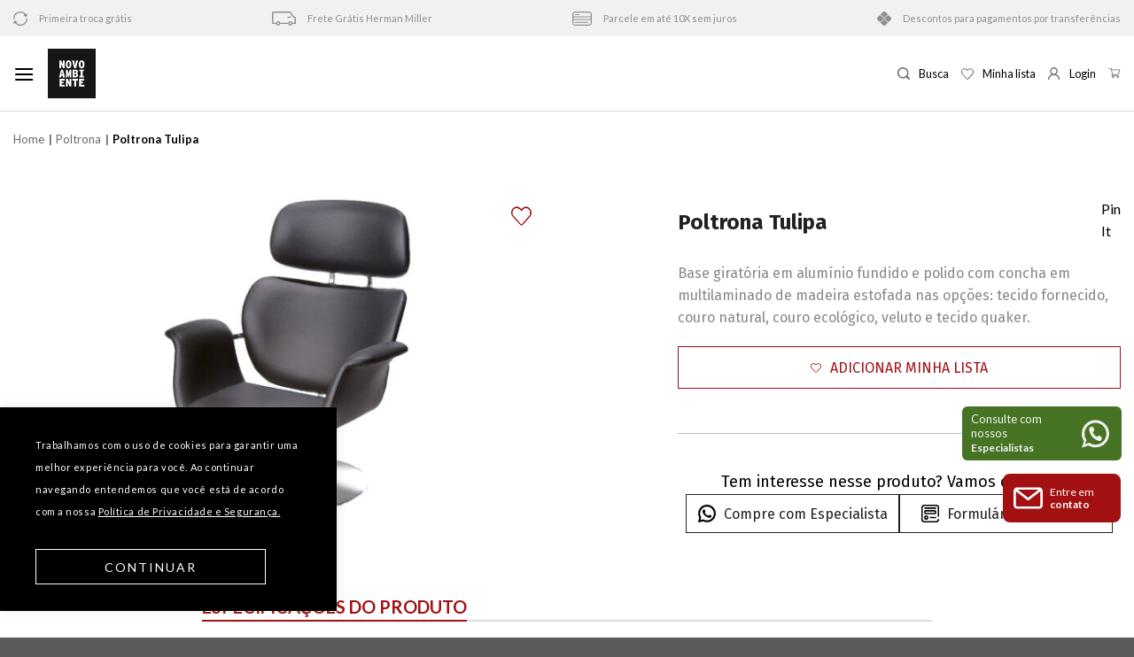

--- FILE ---
content_type: text/html; charset=UTF-8
request_url: https://design.novoambiente.com/produto/poltrona-tulipa/
body_size: 61497
content:

<!DOCTYPE html>
<!--[if IE 9 ]> <html lang="pt-BR" class="ie9 loading-site no-js"> <![endif]-->
<!--[if IE 8 ]> <html lang="pt-BR" class="ie8 loading-site no-js"> <![endif]-->
<!--[if (gte IE 9)|!(IE)]><!--><html lang="pt-BR" class="loading-site no-js"> <!--<![endif]-->
<head>
	<meta charset="UTF-8" />
	<meta name="viewport" content="width=device-width, initial-scale=1.0, maximum-scale=1.0, user-scalable=no" />

	<link rel="profile" href="http://gmpg.org/xfn/11" />
	<link rel="pingback" href="https://design.novoambiente.com/xmlrpc.php" />

	
  <meta property="og:locale" content="pt_BR"/>
  <meta property="og:site_name" content="Novo Ambiente | Catálogo"/>
  <meta property="og:title" content="Poltrona Tulipa - Novo Ambiente | Catálogo"/>
  <meta property="og:url" content="https://design.novoambiente.com/produto/poltrona-tulipa/"/>
  <meta property="og:type" content="product"/>
  <meta property="og:description" content="Base giratória em alumínio fundido e polido com concha em multilaminado de madeira estofada nas opções: tecido fornecido, couro natural, couro ecológico, veluto e tecido quaker."/>
  <meta property="og:image" itemprop="image" content="https://design.novoambiente.com/wp-content/uploads/2013/05/tulipa-pronta-560x292.jpg"/>
  <meta property="og:image:url" itemprop="image" content="https://design.novoambiente.com/wp-content/uploads/2013/05/tulipa-pronta-560x292.jpg"/>
  <meta property="og:image:secure_url" itemprop="image" content="https://design.novoambiente.com/wp-content/uploads/2013/05/tulipa-pronta-560x292.jpg"/>
  <meta property="og:image:width" content="560"/>
  <meta property="og:image:height" content="292"/>
  <!-- <meta property="page:published_time" content="1440432930"/> -->
  <!-- <meta property="page:modified_time" content="1440432930" /> -->
  <!-- <meta property="og:updated_time" content="1440432930" /> -->
  <!-- <meta property="page:section" content=""/> -->
  <meta property="page:publisher" content="https://www.facebook.com/LojaNovoAmbiente"/>
  <!-- Google+ / Schema.org -->
  <meta itemprop="name" content="Poltrona Tulipa - Novo Ambiente | Catálogo"/>
  <meta itemprop="headline" content="Poltrona Tulipa - Novo Ambiente | Catálogo"/>
  <meta itemprop="description" content="Base giratória em alumínio fundido e polido com concha em multilaminado de madeira estofada nas opções: tecido fornecido, couro natural, couro ecológico, veluto e tecido quaker."/>
  <meta itemprop="image" itemprop="image" content="https://design.novoambiente.com/wp-content/uploads/2013/05/tulipa-pronta-560x292.jpg"/>
  <!-- <meta itemprop="datePublished" content="2020-03-25"/> -->
  <!-- <meta itemprop="dateModified" content="1440432930" /> -->
  <!-- <meta itemprop="author" content=""/> -->
  <!--<meta itemprop="publisher" content="Colabora"/>--> <!-- To solve: The attribute publisher.itemtype has an invalid value -->
  <!-- Twitter Cards -->
  <meta name="twitter:title" content="Poltrona Tulipa - Novo Ambiente | Catálogo"/>
  <meta name="twitter:url" content="https://design.novoambiente.com/produto/poltrona-tulipa/"/>
  <meta name="twitter:description" content="Base giratória em alumínio fundido e polido com concha em multilaminado de madeira estofada nas opções: tecido fornecido, couro natural, couro ecológico, veluto e tecido quaker."/>
  <meta name="twitter:image" itemprop="image" content="https://design.novoambiente.com/wp-content/uploads/2013/05/tulipa-pronta-560x292.jpg"/>
  <meta name="twitter:card" content="summary_large_image"/>
  <meta name="twitter:site" content="@novoambiente"/>
  	

	<link rel="preconnect" href="https://fonts.googleapis.com">
	<link rel="preconnect" href="https://fonts.gstatic.com" crossorigin>
	<link href="https://fonts.googleapis.com/css2?family=Fira+Sans:wght@300;400;500;700&family=Lato:wght@400;700&display=swap" rel="stylesheet">

	<script>(function(html){html.className = html.className.replace(/\bno-js\b/,'js')})(document.documentElement);</script>
<meta name='robots' content='index, follow, max-image-preview:large, max-snippet:-1, max-video-preview:-1' />
<meta name="dlm-version" content="5.1.6"><meta name="viewport" content="width=device-width, initial-scale=1, maximum-scale=1" />
	<!-- This site is optimized with the Yoast SEO plugin v26.7 - https://yoast.com/wordpress/plugins/seo/ -->
	<title>Poltrona Tulipa - Novo Ambiente | Catálogo</title>
	<link rel="canonical" href="https://design.novoambiente.com/produto/poltrona-tulipa/" />
	<script type="application/ld+json" class="yoast-schema-graph">{"@context":"https://schema.org","@graph":[{"@type":"WebPage","@id":"https://design.novoambiente.com/produto/poltrona-tulipa/","url":"https://design.novoambiente.com/produto/poltrona-tulipa/","name":"Poltrona Tulipa - Novo Ambiente | Catálogo","isPartOf":{"@id":"https://design.novoambiente.com/#website"},"primaryImageOfPage":{"@id":"https://design.novoambiente.com/produto/poltrona-tulipa/#primaryimage"},"image":{"@id":"https://design.novoambiente.com/produto/poltrona-tulipa/#primaryimage"},"thumbnailUrl":"https://design.novoambiente.com/wp-content/uploads/2013/05/tulipa-pronta.jpg","datePublished":"2013-05-31T17:39:07+00:00","dateModified":"2021-03-16T10:45:43+00:00","breadcrumb":{"@id":"https://design.novoambiente.com/produto/poltrona-tulipa/#breadcrumb"},"inLanguage":"pt-BR","potentialAction":[{"@type":"ReadAction","target":["https://design.novoambiente.com/produto/poltrona-tulipa/"]}]},{"@type":"ImageObject","inLanguage":"pt-BR","@id":"https://design.novoambiente.com/produto/poltrona-tulipa/#primaryimage","url":"https://design.novoambiente.com/wp-content/uploads/2013/05/tulipa-pronta.jpg","contentUrl":"https://design.novoambiente.com/wp-content/uploads/2013/05/tulipa-pronta.jpg","width":676,"height":400},{"@type":"BreadcrumbList","@id":"https://design.novoambiente.com/produto/poltrona-tulipa/#breadcrumb","itemListElement":[{"@type":"ListItem","position":1,"name":"Home","item":"https://design.novoambiente.com/"},{"@type":"ListItem","position":2,"name":"Mobiliário","item":"https://design.novoambiente.com/mobiliario/"},{"@type":"ListItem","position":3,"name":"Poltrona Tulipa"}]},{"@type":"WebSite","@id":"https://design.novoambiente.com/#website","url":"https://design.novoambiente.com/","name":"Novo Ambiente | Catálogo","description":"Mobiliário de design para casa ou escritório","potentialAction":[{"@type":"SearchAction","target":{"@type":"EntryPoint","urlTemplate":"https://design.novoambiente.com/?s={search_term_string}"},"query-input":{"@type":"PropertyValueSpecification","valueRequired":true,"valueName":"search_term_string"}}],"inLanguage":"pt-BR"}]}</script>
	<!-- / Yoast SEO plugin. -->


<link rel='dns-prefetch' href='//ajax.googleapis.com' />
<link rel='dns-prefetch' href='//cdn.jsdelivr.net' />
<link rel="alternate" type="application/rss+xml" title="Feed para Novo Ambiente | Catálogo &raquo;" href="https://design.novoambiente.com/feed/" />
<link rel="alternate" title="oEmbed (JSON)" type="application/json+oembed" href="https://design.novoambiente.com/wp-json/oembed/1.0/embed?url=https%3A%2F%2Fdesign.novoambiente.com%2Fproduto%2Fpoltrona-tulipa%2F" />
<link rel="alternate" title="oEmbed (XML)" type="text/xml+oembed" href="https://design.novoambiente.com/wp-json/oembed/1.0/embed?url=https%3A%2F%2Fdesign.novoambiente.com%2Fproduto%2Fpoltrona-tulipa%2F&#038;format=xml" />
<style id='wp-img-auto-sizes-contain-inline-css' type='text/css'>
img:is([sizes=auto i],[sizes^="auto," i]){contain-intrinsic-size:3000px 1500px}
/*# sourceURL=wp-img-auto-sizes-contain-inline-css */
</style>
<link rel='stylesheet' id='sbi_styles-css' href='https://design.novoambiente.com/wp-content/plugins/instagram-feed/css/sbi-styles.min.css?ver=6.10.0' type='text/css' media='all' />
<style id='wp-emoji-styles-inline-css' type='text/css'>

	img.wp-smiley, img.emoji {
		display: inline !important;
		border: none !important;
		box-shadow: none !important;
		height: 1em !important;
		width: 1em !important;
		margin: 0 0.07em !important;
		vertical-align: -0.1em !important;
		background: none !important;
		padding: 0 !important;
	}
/*# sourceURL=wp-emoji-styles-inline-css */
</style>
<link rel='stylesheet' id='wp-components-css' href='https://design.novoambiente.com/wp-includes/css/dist/components/style.min.css?ver=6.9' type='text/css' media='all' />
<link rel='stylesheet' id='wp-preferences-css' href='https://design.novoambiente.com/wp-includes/css/dist/preferences/style.min.css?ver=6.9' type='text/css' media='all' />
<link rel='stylesheet' id='wp-block-editor-css' href='https://design.novoambiente.com/wp-includes/css/dist/block-editor/style.min.css?ver=6.9' type='text/css' media='all' />
<link rel='stylesheet' id='popup-maker-block-library-style-css' href='https://design.novoambiente.com/wp-content/cache/autoptimize/css/autoptimize_single_9963176ef6137ecf4405a5ccd36aa797.css?ver=dbea705cfafe089d65f1' type='text/css' media='all' />
<link rel='stylesheet' id='contact-form-7-css' href='https://design.novoambiente.com/wp-content/cache/autoptimize/css/autoptimize_single_64ac31699f5326cb3c76122498b76f66.css?ver=6.1.4' type='text/css' media='all' />
<link rel='stylesheet' id='cookie-law-info-css' href='https://design.novoambiente.com/wp-content/cache/autoptimize/css/autoptimize_single_20e8490fab0dcf7557a5c8b54494db6f.css?ver=3.3.9.1' type='text/css' media='all' />
<link rel='stylesheet' id='cookie-law-info-gdpr-css' href='https://design.novoambiente.com/wp-content/cache/autoptimize/css/autoptimize_single_359aca8a88b2331aa34ac505acad9911.css?ver=3.3.9.1' type='text/css' media='all' />
<link rel='stylesheet' id='searchandfilter-css' href='https://design.novoambiente.com/wp-content/cache/autoptimize/css/autoptimize_single_3b954135677c0387989e5fc0404c3439.css?ver=1' type='text/css' media='all' />
<style id='woocommerce-inline-inline-css' type='text/css'>
.woocommerce form .form-row .required { visibility: visible; }
/*# sourceURL=woocommerce-inline-inline-css */
</style>
<link rel='stylesheet' id='wcz-frontend-css' href='https://design.novoambiente.com/wp-content/cache/autoptimize/css/autoptimize_single_87749ba52377d5b77e448993765600df.css?ver=2.6.3' type='text/css' media='all' />
<link rel='preload' as='font' type='font/woff2' crossorigin='anonymous' id='tinvwl-webfont-font-css' href='https://design.novoambiente.com/wp-content/plugins/ti-woocommerce-wishlist/assets/fonts/tinvwl-webfont.woff2?ver=xu2uyi'  media='all' />
<link rel='stylesheet' id='tinvwl-webfont-css' href='https://design.novoambiente.com/wp-content/plugins/ti-woocommerce-wishlist/assets/css/webfont.min.css?ver=1.25.4' type='text/css' media='all' />
<link rel='stylesheet' id='tinvwl-css' href='https://design.novoambiente.com/wp-content/plugins/ti-woocommerce-wishlist/assets/css/public.min.css?ver=1.25.4' type='text/css' media='all' />
<link rel='stylesheet' id='gallery-2-css' href='https://design.novoambiente.com/wp-content/cache/autoptimize/css/autoptimize_single_78b69e20394c848657fa057f2e3c5d5a.css?ver=6.9' type='text/css' media='all' />
<link rel='stylesheet' id='OwlCarousel-5-css' href='https://design.novoambiente.com/wp-content/themes/flatsome-child/assets/owl-carousel/OwlCarousel2-2.3.4/docs/assets/owlcarousel/assets/owl.carousel.min.css?ver=6.9' type='text/css' media='all' />
<link rel='stylesheet' id='OwlCarousel-6-css' href='https://design.novoambiente.com/wp-content/themes/flatsome-child/assets/owl-carousel/OwlCarousel2-2.3.4/docs/assets/owlcarousel/assets/owl.theme.default.min.css?ver=6.9' type='text/css' media='all' />
<style id='wcz-customizer-custom-css-inline-css' type='text/css'>
body.woocommerce form.woocommerce-ordering{display:none !important;}
/*# sourceURL=wcz-customizer-custom-css-inline-css */
</style>
<link rel='stylesheet' id='popup-maker-site-css' href='//design.novoambiente.com/wp-content/uploads/pum/pum-site-styles.css?generated=1752107022&#038;ver=1.21.5' type='text/css' media='all' />
<link rel='stylesheet' id='flatsome-main-css' href='https://design.novoambiente.com/wp-content/cache/autoptimize/css/autoptimize_single_b946f6b5a8a8634305e4ca58e1aab726.css?ver=3.14.2' type='text/css' media='all' />
<style id='flatsome-main-inline-css' type='text/css'>
@font-face {
				font-family: "fl-icons";
				font-display: block;
				src: url(https://design.novoambiente.com/wp-content/themes/flatsome/assets/css/icons/fl-icons.eot?v=3.14.2);
				src:
					url(https://design.novoambiente.com/wp-content/themes/flatsome/assets/css/icons/fl-icons.eot#iefix?v=3.14.2) format("embedded-opentype"),
					url(https://design.novoambiente.com/wp-content/themes/flatsome/assets/css/icons/fl-icons.woff2?v=3.14.2) format("woff2"),
					url(https://design.novoambiente.com/wp-content/themes/flatsome/assets/css/icons/fl-icons.ttf?v=3.14.2) format("truetype"),
					url(https://design.novoambiente.com/wp-content/themes/flatsome/assets/css/icons/fl-icons.woff?v=3.14.2) format("woff"),
					url(https://design.novoambiente.com/wp-content/themes/flatsome/assets/css/icons/fl-icons.svg?v=3.14.2#fl-icons) format("svg");
			}
/*# sourceURL=flatsome-main-inline-css */
</style>
<link rel='stylesheet' id='flatsome-shop-css' href='https://design.novoambiente.com/wp-content/cache/autoptimize/css/autoptimize_single_6dbccbd41131d6a67405dcadc41597e0.css?ver=3.14.2' type='text/css' media='all' />
<link rel='stylesheet' id='flatsome-style-css' href='https://design.novoambiente.com/wp-content/cache/autoptimize/css/autoptimize_single_a907e38210d184296e7e44699219daf2.css?ver=3.0' type='text/css' media='all' />
<script type="text/javascript" src="https://design.novoambiente.com/wp-includes/js/jquery/jquery.min.js?ver=3.7.1" id="jquery-core-js"></script>
<script type="text/javascript" src="https://design.novoambiente.com/wp-includes/js/jquery/jquery-migrate.min.js?ver=3.4.1" id="jquery-migrate-js"></script>
<script type="text/javascript" id="cookie-law-info-js-extra">
/* <![CDATA[ */
var Cli_Data = {"nn_cookie_ids":[],"cookielist":[],"non_necessary_cookies":[],"ccpaEnabled":"","ccpaRegionBased":"","ccpaBarEnabled":"","strictlyEnabled":["necessary","obligatoire"],"ccpaType":"gdpr","js_blocking":"1","custom_integration":"","triggerDomRefresh":"","secure_cookies":""};
var cli_cookiebar_settings = {"animate_speed_hide":"500","animate_speed_show":"500","background":"#000000","border":"#b1a6a6c2","border_on":"","button_1_button_colour":"#61a229","button_1_button_hover":"#4e8221","button_1_link_colour":"#fff","button_1_as_button":"1","button_1_new_win":"","button_2_button_colour":"#333","button_2_button_hover":"#292929","button_2_link_colour":"#444","button_2_as_button":"","button_2_hidebar":"","button_3_button_colour":"#dedfe0","button_3_button_hover":"#b2b2b3","button_3_link_colour":"#333333","button_3_as_button":"1","button_3_new_win":"","button_4_button_colour":"#dedfe0","button_4_button_hover":"#b2b2b3","button_4_link_colour":"#333333","button_4_as_button":"1","button_7_button_colour":"#000","button_7_button_hover":"#000000","button_7_link_colour":"#fff","button_7_as_button":"1","button_7_new_win":"","font_family":"inherit","header_fix":"","notify_animate_hide":"1","notify_animate_show":"","notify_div_id":"#cookie-law-info-bar","notify_position_horizontal":"right","notify_position_vertical":"bottom","scroll_close":"","scroll_close_reload":"","accept_close_reload":"","reject_close_reload":"","showagain_tab":"","showagain_background":"#fff","showagain_border":"#000","showagain_div_id":"#cookie-law-info-again","showagain_x_position":"100px","text":"#ffffff","show_once_yn":"","show_once":"10000","logging_on":"","as_popup":"","popup_overlay":"1","bar_heading_text":"","cookie_bar_as":"banner","popup_showagain_position":"bottom-right","widget_position":"left"};
var log_object = {"ajax_url":"https://design.novoambiente.com/wp-admin/admin-ajax.php"};
//# sourceURL=cookie-law-info-js-extra
/* ]]> */
</script>
<script type="text/javascript" src="https://design.novoambiente.com/wp-content/cache/autoptimize/js/autoptimize_single_c5592a6fda4d0b779f56db2d5ddac010.js?ver=3.3.9.1" id="cookie-law-info-js"></script>
<script type="text/javascript" src="https://design.novoambiente.com/wp-content/plugins/woocommerce/assets/js/jquery-blockui/jquery.blockUI.min.js?ver=2.7.0-wc.10.4.3" id="wc-jquery-blockui-js" defer="defer" data-wp-strategy="defer"></script>
<script type="text/javascript" id="wc-add-to-cart-js-extra">
/* <![CDATA[ */
var wc_add_to_cart_params = {"ajax_url":"/wp-admin/admin-ajax.php","wc_ajax_url":"/?wc-ajax=%%endpoint%%","i18n_view_cart":"Ver carrinho","cart_url":"https://design.novoambiente.com/carrinho/","is_cart":"","cart_redirect_after_add":"no"};
//# sourceURL=wc-add-to-cart-js-extra
/* ]]> */
</script>
<script type="text/javascript" src="https://design.novoambiente.com/wp-content/plugins/woocommerce/assets/js/frontend/add-to-cart.min.js?ver=10.4.3" id="wc-add-to-cart-js" defer="defer" data-wp-strategy="defer"></script>
<script type="text/javascript" id="wc-single-product-js-extra">
/* <![CDATA[ */
var wc_single_product_params = {"i18n_required_rating_text":"Selecione uma classifica\u00e7\u00e3o","i18n_rating_options":["1 de 5 estrelas","2 de 5 estrelas","3 de 5 estrelas","4 de 5 estrelas","5 de 5 estrelas"],"i18n_product_gallery_trigger_text":"Ver galeria de imagens em tela cheia","review_rating_required":"yes","flexslider":{"rtl":false,"animation":"slide","smoothHeight":true,"directionNav":false,"controlNav":"thumbnails","slideshow":false,"animationSpeed":500,"animationLoop":false,"allowOneSlide":false},"zoom_enabled":"","zoom_options":[],"photoswipe_enabled":"","photoswipe_options":{"shareEl":false,"closeOnScroll":false,"history":false,"hideAnimationDuration":0,"showAnimationDuration":0},"flexslider_enabled":""};
//# sourceURL=wc-single-product-js-extra
/* ]]> */
</script>
<script type="text/javascript" src="https://design.novoambiente.com/wp-content/plugins/woocommerce/assets/js/frontend/single-product.min.js?ver=10.4.3" id="wc-single-product-js" defer="defer" data-wp-strategy="defer"></script>
<script type="text/javascript" src="https://design.novoambiente.com/wp-content/plugins/woocommerce/assets/js/js-cookie/js.cookie.min.js?ver=2.1.4-wc.10.4.3" id="wc-js-cookie-js" data-wp-strategy="defer"></script>
<script type="text/javascript" id="woocommerce-js-extra">
/* <![CDATA[ */
var woocommerce_params = {"ajax_url":"/wp-admin/admin-ajax.php","wc_ajax_url":"/?wc-ajax=%%endpoint%%","i18n_password_show":"Mostrar senha","i18n_password_hide":"Ocultar senha"};
//# sourceURL=woocommerce-js-extra
/* ]]> */
</script>
<script type="text/javascript" src="https://design.novoambiente.com/wp-content/plugins/woocommerce/assets/js/frontend/woocommerce.min.js?ver=10.4.3" id="woocommerce-js" defer="defer" data-wp-strategy="defer"></script>
<script type="text/javascript" src="https://ajax.googleapis.com/ajax/libs/jquery/1.11.2/jquery.min.js?ver=6.9" id="gallery-1-js"></script>
<link rel="https://api.w.org/" href="https://design.novoambiente.com/wp-json/" /><link rel="alternate" title="JSON" type="application/json" href="https://design.novoambiente.com/wp-json/wp/v2/product/308" /><link rel="EditURI" type="application/rsd+xml" title="RSD" href="https://design.novoambiente.com/xmlrpc.php?rsd" />
<meta name="generator" content="WordPress 6.9" />
<meta name="generator" content="WooCommerce 10.4.3" />
<link rel='shortlink' href='https://design.novoambiente.com/?p=308' />
<!-- HFCM by 99 Robots - Snippet # 1: header scripts -->
<meta name="google-site-verification" content="O_Luq4QKxD3jzzGmx3SvvhaF1nVbEjc4J557ehz-P1s" />

<!-- Google Tag Manager for WordPress by gtm4wp.com -->
<script data-cfasync="false" data-pagespeed-no-defer>//<![CDATA[
	var gtm4wp_datalayer_name = "dataLayer";
	var dataLayer = dataLayer || [];
//]]>
</script>

<!-- Google Tag Manager for WordPress by gtm4wp.com -->
<script data-cfasync="false" data-pagespeed-no-defer>//<![CDATA[
	var dataLayer_content = {"pagePostType":"frontpage"};
	dataLayer.push( dataLayer_content );//]]>
</script>
<script data-cfasync="false">//<![CDATA[
(function(w,d,s,l,i){w[l]=w[l]||[];w[l].push({'gtm.start':
new Date().getTime(),event:'gtm.js'});var f=d.getElementsByTagName(s)[0],
j=d.createElement(s),dl=l!='dataLayer'?'&l='+l:'';j.async=true;j.src=
'//www.googletagmanager.com/gtm.'+'js?id='+i+dl;f.parentNode.insertBefore(j,f);
})(window,document,'script','dataLayer','GTM-M5BVCPL');//]]>
</script>
<!-- End Google Tag Manager -->

<script>
        (function(i,s,o,g,r,a,m){i['GoogleAnalyticsObject']=r;i[r]=i[r]||function(){
        (i[r].q=i[r].q||[]).push(arguments)},i[r].l=1*new Date();a=s.createElement(o),
        m=s.getElementsByTagName(o)[0];a.async=1;a.src=g;m.parentNode.insertBefore(a,m)
        })(window,document,'script','//www.google-analytics.com/analytics.js','ga');

        ga('create', 'UA-28006347-2', 'novoambiente.com');
        ga('send', 'pageview');
    </script>

<noscript><iframe src="https://www.googletagmanager.com/ns.html?id=GTM-M5BVCPL"
height="0" width="0" style="display:none;visibility:hidden"></iframe></noscript>
<!-- /end HFCM by 99 Robots -->
<!-- HFCM by 99 Robots - Snippet # 2: Facebook Pixel -->
<!-- Facebook Pixel Code -->
<script>
  !function(f,b,e,v,n,t,s)
  {if(f.fbq)return;n=f.fbq=function(){n.callMethod?
  n.callMethod.apply(n,arguments):n.queue.push(arguments)};
  if(!f._fbq)f._fbq=n;n.push=n;n.loaded=!0;n.version='2.0';
  n.queue=[];t=b.createElement(e);t.async=!0;
  t.src=v;s=b.getElementsByTagName(e)[0];
  s.parentNode.insertBefore(t,s)}(window, document,'script',
  'https://connect.facebook.net/en_US/fbevents.js');
  fbq('init', '135099527335328');
  fbq('track', 'PageView');
</script>
<noscript>
  <img height="1" width="1" style="display:none" 
       src="https://www.facebook.com/tr?id=135099527335328&ev=PageView&noscript=1"/>
</noscript>
<!-- End Facebook Pixel Code -->
<!-- /end HFCM by 99 Robots -->
<!-- HFCM by 99 Robots - Snippet # 3: Hotjar -->
<!-- Hotjar Tracking Code for https://design.novoambiente.com/mobiliario/ --> <script>    
	(function(h,o,t,j,a,r){        
		h.hj=h.hj||function(){(h.hj.q=h.hj.q||[]).push(arguments)};        												 
		h._hjSettings={hjid:2910692,hjsv:6};        
		a=o.getElementsByTagName('head')[0];        
		r=o.createElement('script');r.async=1;        
		r.src=t+h._hjSettings.hjid+j+h._hjSettings.hjsv;        
		a.appendChild(r);    
	})(window,document,'https://static.hotjar.com/c/hotjar-','.js?sv='); 
</script>
<!-- /end HFCM by 99 Robots -->

<!-- This website runs the Product Feed PRO for WooCommerce by AdTribes.io plugin - version woocommercesea_option_installed_version -->
<meta name="description" content="Base giratória em alumínio fundido e polido com concha em multilaminado de madeira estofada nas opções: tecido fornecido, couro natural, couro ecológico, veluto e tecido quaker."><style>.bg{opacity: 0; transition: opacity 1s; -webkit-transition: opacity 1s;} .bg-loaded{opacity: 1;}</style><!--[if IE]><link rel="stylesheet" type="text/css" href="https://design.novoambiente.com/wp-content/themes/flatsome/assets/css/ie-fallback.css"><script src="//cdnjs.cloudflare.com/ajax/libs/html5shiv/3.6.1/html5shiv.js"></script><script>var head = document.getElementsByTagName('head')[0],style = document.createElement('style');style.type = 'text/css';style.styleSheet.cssText = ':before,:after{content:none !important';head.appendChild(style);setTimeout(function(){head.removeChild(style);}, 0);</script><script src="https://design.novoambiente.com/wp-content/themes/flatsome/assets/libs/ie-flexibility.js"></script><![endif]-->	<noscript><style>.woocommerce-product-gallery{ opacity: 1 !important; }</style></noscript>
	<style class="wpcode-css-snippet"><div class="interesse-btn">
		<p>Tem interesse nesse produto? Vamos conversar!</p>
		<a target="_blank" href="https://api.whatsapp.com/send/?phone=551132304067&text=Ol%C3%A1%2C+gostaria+de+algumas+informa%C3%A7%C3%B5es.&type=phone_number&app_absent=0." class="button white is-outline lowercase">
			<svg version="1.1" id="Layer_1" xmlns="http://www.w3.org/2000/svg" xmlns:xlink="http://www.w3.org/1999/xlink" x="0px" y="0px" viewBox="0 0 418.135 418.135" style="enable-background:new 0 0 418.135 418.135;" xml:space="preserve"><g><path class="st0" d="M198.929,0.242C88.5,5.5,1.356,97.466,1.691,208.02c0.102,33.672,8.231,65.454,22.571,93.536L2.245,408.429c-1.191,5.781,4.023,10.843,9.766,9.483l104.723-24.811c26.905,13.402,57.125,21.143,89.108,21.631c112.869,1.724,206.982-87.897,210.5-200.724C420.113,93.065,320.295-5.538,198.929,0.242z M323.886,322.197c-30.669,30.669-71.446,47.559-114.818,47.559c-25.396,0-49.71-5.698-72.269-16.935l-14.584-7.265l-64.206,15.212l13.515-65.607l-7.185-14.07c-11.711-22.935-17.649-47.736-17.649-73.713c0-43.373,16.89-84.149,47.559-114.819c30.395-30.395,71.837-47.56,114.822-47.56C252.443,45,293.218,61.89,323.887,92.558c30.669,30.669,47.559,71.445,47.56,114.817C371.446,250.361,354.281,291.803,323.886,322.197z"></path><path class="st0" d="M309.712,252.351l-40.169-11.534c-5.281-1.516-10.968-0.018-14.816,3.903l-9.823,10.008c-4.142,4.22-10.427,5.576-15.909,3.358c-19.002-7.69-58.974-43.23-69.182-61.007c-2.945-5.128-2.458-11.539,1.158-16.218l8.576-11.095c3.36-4.347,4.069-10.185,1.847-15.21l-16.9-38.223c-4.048-9.155-15.747-11.82-23.39-5.356c-11.211,9.482-24.513,23.891-26.13,39.854c-2.851,28.144,9.219,63.622,54.862,106.222c52.73,49.215,94.956,55.717,122.449,49.057c15.594-3.777,28.056-18.919,35.921-31.317C323.568,266.34,319.334,255.114,309.712,252.351z"></path></g><g></g><g></g><g></g><g></g><g></g><g></g><g></g><g></g><g></g><g></g><g></g><g></g><g></g><g></g><g></g></svg>
			Consultor via WhatsApp
		</a>
		<a href="#form" class="button white is-outline lowercase">
			<svg version="1.1" id="Camada_1" xmlns="http://www.w3.org/2000/svg" xmlns:xlink="http://www.w3.org/1999/xlink" x="0px" y="0px" viewBox="0 0 512.7 512.7" style="enable-background:new 0 0 512.7 512.7;" xml:space="preserve"><g><path d="M512.3,337.3c-3.1,5.9-6.5,11.5-13.3,13.8c-12.4,4.2-25.3-4.1-26.6-17.1c-0.2-2-0.1-4-0.1-6c0-81.6,0-163.2,0-244.9c0-17.3-7-30.5-22.6-38.6c-5.9-3.1-12.3-4.2-18.8-4.2c-116.4,0-232.9-0.1-349.3,0c-23.8,0-41.1,17.2-41.1,40.9c-0.1,116.6-0.1,233.2,0,349.8c0,23.7,17.3,41,41,41c116.6,0.1,233.2,0.1,349.8,0c23.2,0,39.4-16,40.9-39.6c0.6-9,4.6-15.6,13-19c10.6-4.2,22.6,1.7,26,12.6c0.2,0.7-0.1,1.7,1,2c0,5,0,10,0,15c-1.7,0.6-1,2.3-1.3,3.4c-7.9,34.4-28.9,55.8-63.3,64.1c-2.1,0.5-4.7-0.6-6.4,1.5c-124,0-247.9,0-371.9,0c-1.1-1.9-3.3-1.2-4.9-1.6c-29.7-6.9-49.6-24.8-60.1-53.4c-1.7-4.6-1.7-9.6-4-14c0-124.6,0-249.3,0-373.9c1.9-1.1,1.2-3.3,1.6-4.9c6.9-29.7,24.8-49.6,53.4-60c4.9-1.8,10-2.8,15-4.1c123.6,0,247.3,0,370.9,0c0.2,0.8,0.8,0.9,1.5,1c31.1,4.6,52.1,22.1,64.3,50.7c2.5,5.9,2.9,12.4,5.2,18.3C512.3,159.4,512.3,248.3,512.3,337.3z"></path><path d="M256.2,276.3c-44.3,0-88.6,0-132.9,0c-14.1,0-26-4.7-34.8-16.2c-4.8-6.3-7.7-13.4-7.8-21.2c-0.3-15.1-0.9-30.4,0.1-45.5c1.5-21.6,18-36.4,39.7-37.1c3.8-0.1,7.7,0,11.5,0c85.8,0,171.6,0,257.4,0c17.3,0,30.5,6.9,38.7,22.5c2.5,4.8,3.9,10,4,15.3c0.2,14.8,0.8,29.7-0.1,44.5c-1.4,22.6-18.6,37.6-41.8,37.6C345.5,276.3,300.9,276.3,256.2,276.3z M256.3,236.3c43.8,0,87.6,0,131.4,0.1c3.6,0,4.8-0.7,4.7-4.5c-0.3-10.6-0.2-21.3,0-32c0-2.9-0.8-3.5-3.6-3.5c-88.3,0.1-176.5,0.1-264.8,0c-3.3,0-3.7,1.2-3.7,4c0.2,10.3,0.3,20.7,0,31c-0.1,4.2,1,5.2,5.1,5.1C169,236.2,212.7,236.3,256.3,236.3z"></path><path d="M256.6,79.4c51.3,0,102.6,0,153.9,0c10.1,0,17.4,4.7,20.5,12.9c4.7,12.4-3.7,25.8-17,27c-1.3,0.1-2.7,0.1-4,0.1c-102.4,0-204.8,0-307.2,0c-10.5,0-17.9-4.6-21-12.9c-4.7-12.6,4-26.1,17.5-27c3.5-0.2,7-0.1,10.5-0.1C158.6,79.4,207.6,79.4,256.6,79.4z"></path><path d="M142,313.2c8.1,0.4,18-1.2,27.7,1.2c17.9,4.4,30,19.5,30.6,38.4c0.4,13.5,0.3,27,0,40.5c-0.4,20.2-15.1,38.6-38.9,39.6c-15,0.6-30,1.2-44.9-0.4c-20.9-2.2-35.4-17.9-36-39.1c-0.4-13.5-0.4-27,0-40.5c0.6-22.8,17.5-39.2,40.3-39.7C127.3,313.1,133.8,313.2,142,313.2z M140.7,353.2c-5.7,0-11.3,0.1-17,0c-2.4-0.1-3.5,0.3-3.5,3.2c0.2,11.1,0.1,22.3,0,33.4c0,2.5,0.5,3.5,3.2,3.5c11.1-0.2,22.3-0.2,33.4,0c3.1,0.1,3.5-1.1,3.4-3.8c-0.1-11-0.1-21.9,0-32.9c0-2.5-0.6-3.5-3.3-3.4C151.7,353.4,146.2,353.2,140.7,353.2z"></path><path d="M336.3,353.3c25.1,0,50.3,0,75.4,0c8.2,0,14.5,3.6,18.3,10.8c3.5,6.7,3.1,13.6-1,19.9c-4.3,6.7-10.9,9.3-18.8,9.2c-32.5-0.1-64.9,0-97.4,0c-17.5,0-35,0.1-52.4-0.1c-10.1-0.1-17.9-6.8-19.8-16.4c-1.7-8.7,3.2-17.9,11.5-21.7c3.4-1.6,7-1.8,10.7-1.8C287.3,353.3,311.8,353.3,336.3,353.3z"></path></g></svg>
			Formulário de contato
		</a>
	</div></style><link rel="icon" href="https://design.novoambiente.com/wp-content/uploads/2021/09/favicon.jpg" sizes="32x32" />
<link rel="icon" href="https://design.novoambiente.com/wp-content/uploads/2021/09/favicon.jpg" sizes="192x192" />
<link rel="apple-touch-icon" href="https://design.novoambiente.com/wp-content/uploads/2021/09/favicon.jpg" />
<meta name="msapplication-TileImage" content="https://design.novoambiente.com/wp-content/uploads/2021/09/favicon.jpg" />
<style id="custom-css" type="text/css">:root {--primary-color: #a21012;}.full-width .ubermenu-nav, .container, .row{max-width: 1670px}.row.row-collapse{max-width: 1640px}.row.row-small{max-width: 1662.5px}.row.row-large{max-width: 1700px}.header-main{height: 84px}#logo img{max-height: 84px}#logo{width:54px;}.header-top{min-height: 30px}.transparent .header-main{height: 90px}.transparent #logo img{max-height: 90px}.has-transparent + .page-title:first-of-type,.has-transparent + #main > .page-title,.has-transparent + #main > div > .page-title,.has-transparent + #main .page-header-wrapper:first-of-type .page-title{padding-top: 90px;}.header.show-on-scroll,.stuck .header-main{height:70px!important}.stuck #logo img{max-height: 70px!important}.header-bottom {background-color: #f1f1f1}.header-main .nav > li > a{line-height: 63px }.stuck .header-main .nav > li > a{line-height: 50px }@media (max-width: 549px) {.header-main{height: 104px}#logo img{max-height: 104px}}/* Color */.accordion-title.active, .has-icon-bg .icon .icon-inner,.logo a, .primary.is-underline, .primary.is-link, .badge-outline .badge-inner, .nav-outline > li.active> a,.nav-outline >li.active > a, .cart-icon strong,[data-color='primary'], .is-outline.primary{color: #a21012;}/* Color !important */[data-text-color="primary"]{color: #a21012!important;}/* Background Color */[data-text-bg="primary"]{background-color: #a21012;}/* Background */.scroll-to-bullets a,.featured-title, .label-new.menu-item > a:after, .nav-pagination > li > .current,.nav-pagination > li > span:hover,.nav-pagination > li > a:hover,.has-hover:hover .badge-outline .badge-inner,button[type="submit"], .button.wc-forward:not(.checkout):not(.checkout-button), .button.submit-button, .button.primary:not(.is-outline),.featured-table .title,.is-outline:hover, .has-icon:hover .icon-label,.nav-dropdown-bold .nav-column li > a:hover, .nav-dropdown.nav-dropdown-bold > li > a:hover, .nav-dropdown-bold.dark .nav-column li > a:hover, .nav-dropdown.nav-dropdown-bold.dark > li > a:hover, .is-outline:hover, .tagcloud a:hover,.grid-tools a, input[type='submit']:not(.is-form), .box-badge:hover .box-text, input.button.alt,.nav-box > li > a:hover,.nav-box > li.active > a,.nav-pills > li.active > a ,.current-dropdown .cart-icon strong, .cart-icon:hover strong, .nav-line-bottom > li > a:before, .nav-line-grow > li > a:before, .nav-line > li > a:before,.banner, .header-top, .slider-nav-circle .flickity-prev-next-button:hover svg, .slider-nav-circle .flickity-prev-next-button:hover .arrow, .primary.is-outline:hover, .button.primary:not(.is-outline), input[type='submit'].primary, input[type='submit'].primary, input[type='reset'].button, input[type='button'].primary, .badge-inner{background-color: #a21012;}/* Border */.nav-vertical.nav-tabs > li.active > a,.scroll-to-bullets a.active,.nav-pagination > li > .current,.nav-pagination > li > span:hover,.nav-pagination > li > a:hover,.has-hover:hover .badge-outline .badge-inner,.accordion-title.active,.featured-table,.is-outline:hover, .tagcloud a:hover,blockquote, .has-border, .cart-icon strong:after,.cart-icon strong,.blockUI:before, .processing:before,.loading-spin, .slider-nav-circle .flickity-prev-next-button:hover svg, .slider-nav-circle .flickity-prev-next-button:hover .arrow, .primary.is-outline:hover{border-color: #a21012}.nav-tabs > li.active > a{border-top-color: #a21012}.widget_shopping_cart_content .blockUI.blockOverlay:before { border-left-color: #a21012 }.woocommerce-checkout-review-order .blockUI.blockOverlay:before { border-left-color: #a21012 }/* Fill */.slider .flickity-prev-next-button:hover svg,.slider .flickity-prev-next-button:hover .arrow{fill: #a21012;}/* Background Color */[data-icon-label]:after, .secondary.is-underline:hover,.secondary.is-outline:hover,.icon-label,.button.secondary:not(.is-outline),.button.alt:not(.is-outline), .badge-inner.on-sale, .button.checkout, .single_add_to_cart_button, .current .breadcrumb-step{ background-color:#6b6968; }[data-text-bg="secondary"]{background-color: #6b6968;}/* Color */.secondary.is-underline,.secondary.is-link, .secondary.is-outline,.stars a.active, .star-rating:before, .woocommerce-page .star-rating:before,.star-rating span:before, .color-secondary{color: #6b6968}/* Color !important */[data-text-color="secondary"]{color: #6b6968!important;}/* Border */.secondary.is-outline:hover{border-color:#6b6968}body{font-size: 100%;}@media screen and (max-width: 549px){body{font-size: 100%;}}body{font-family:"Roboto", sans-serif}body{font-weight: 300}body{color: #222020}.nav > li > a {font-family:"Roboto", sans-serif;}.mobile-sidebar-levels-2 .nav > li > ul > li > a {font-family:"Roboto", sans-serif;}.nav > li > a {font-weight: 300;}.mobile-sidebar-levels-2 .nav > li > ul > li > a {font-weight: 300;}h1,h2,h3,h4,h5,h6,.heading-font, .off-canvas-center .nav-sidebar.nav-vertical > li > a{font-family: "Roboto", sans-serif;}h1,h2,h3,h4,h5,h6,.heading-font,.banner h1,.banner h2{font-weight: 300;}h1,h2,h3,h4,h5,h6,.heading-font{color: #222020;}.alt-font{font-family: "Roboto", sans-serif;}.alt-font{font-weight: 300!important;}@media screen and (min-width: 550px){.products .box-vertical .box-image{min-width: 650px!important;width: 650px!important;}}/* Custom CSS */.gallery-col.grid-col .overlay.fill {background-color: rgba(0,0,0,0) !important;}.label-new.menu-item > a:after{content:"Novo";}.label-hot.menu-item > a:after{content:"Quente";}.label-sale.menu-item > a:after{content:"Promoção";}.label-popular.menu-item > a:after{content:"Popular";}</style>
<link rel='stylesheet' id='wc-blocks-style-css' href='https://design.novoambiente.com/wp-content/cache/autoptimize/css/autoptimize_single_e2d671c403c7e2bd09b3b298c748d0db.css?ver=wc-10.4.3' type='text/css' media='all' />
<link rel='stylesheet' id='cookie-law-info-table-css' href='https://design.novoambiente.com/wp-content/cache/autoptimize/css/autoptimize_single_26b4f0c3c1bcf76291fa4952fb7f04fb.css?ver=3.3.9.1' type='text/css' media='all' />
</head>

<body class="wp-singular product-template-default single single-product postid-308 wp-theme-flatsome wp-child-theme-flatsome-child theme-flatsome woocommerce woocommerce-page woocommerce-no-js wcz-woocommerce tinvwl-theme-style lightbox mobile-submenu-toggle has-lightbox">


	<div class="cta-fixed-bar">
		<div class="row">
			<div class="col small-12 medium-8 large-8 pt-4 pt-md-6 pb-0 pb-md-6">
					<h4 class=""><strong>Precisa de ajuda com o seu projeto?</strong></h4>
					<p class="mb-0">Fale com um de nossos especialistas em soluções corporativas</p>
			</div>
			<div class="col small-12 medium-4 large-4 pt-md-6 pb-4 pb-md-6">
					<a href="https://design.novoambiente.com/contato/" class="button primary"><span>Entre em contato</span></a>
			</div>
		</div>
        <div class="cta-fixed-bar-close"></div>
	</div>
	
<div class="products-filter-overlay cat"></div><div class="products-filter-overlay attr"></div>
<a class="skip-link screen-reader-text" href="#main">Skip to content</a>

<div id="wrapper">


<div class="row row-collapse">
	<div class="large-12 col row-width"></div>
</div>

<header id="header" class="header has-sticky sticky-shrink">
	
	<div class="custom-top-bar">
		<div class="row align-center">
			<div class="col custom-top-bar-col owl-carousel">
				<div class="item">
					<svg xmlns="http://www.w3.org/2000/svg" width="99.755" height="99.754" viewBox="0 0 99.755 99.754"> <g id="Ícone_-_Troca" data-name="Ícone - Troca" transform="translate(0.5 0.5)"> <path id="Caminho_231" data-name="Caminho 231" d="M419.277,597.087a4,4,0,0,0-4.008,4,41.369,41.369,0,0,1-72.29,27.365l2.573,1.167a4,4,0,1,0,3.317-7.276l-14.03-6.363a4.009,4.009,0,0,0-5.519,2.561l-3.966,14.138a4.007,4.007,0,0,0,7.72,2.154l1.222-4.356a49.4,49.4,0,0,0,88.987-29.39A4,4,0,0,0,419.277,597.087Z" transform="translate(-324.531 -551.578)" fill="#8e8e8e"/> <path id="Caminho_231_-_Contorno" data-name="Caminho 231 - Contorno" d="M419.277,596.587a4.508,4.508,0,0,1,4.508,4.5,49.914,49.914,0,0,1-89.277,30.49l-.952,3.391a4.512,4.512,0,0,1-8.271.991,4.461,4.461,0,0,1-.411-3.415L328.84,618.4a4.51,4.51,0,0,1,6.208-2.881l14.029,6.362a4.492,4.492,0,0,1,2.239,5.957,4.507,4.507,0,0,1-5.97,2.23l-.243-.11a40.865,40.865,0,0,0,69.667-28.877A4.508,4.508,0,0,1,419.277,596.587Zm-45.368,53.244a48.867,48.867,0,0,0,48.876-48.747,3.508,3.508,0,0,0-7.016,0,41.869,41.869,0,0,1-73.163,27.7l.58-.788,2.573,1.167a3.5,3.5,0,1,0,2.9-6.365l-14.03-6.363a3.509,3.509,0,0,0-4.831,2.24l-3.966,14.138a3.509,3.509,0,0,0,3.38,4.44,3.515,3.515,0,0,0,3.377-2.556l1.5-5.333.608.813A49.184,49.184,0,0,0,373.909,649.831Z" transform="translate(-324.531 -551.578)" fill="rgba(0,0,0,0)"/> <path id="Caminho_232" data-name="Caminho 232" d="M328.708,616.371a4,4,0,0,0,4.008-4,41.376,41.376,0,0,1,74.8-24.267l-4.4-2a4,4,0,1,0-3.317,7.278l14.032,6.362a4.01,4.01,0,0,0,5.519-2.562l3.964-14.133a4.007,4.007,0,0,0-7.72-2.154l-.959,3.42A49.382,49.382,0,0,0,324.7,612.374,4,4,0,0,0,328.708,616.371Z" transform="translate(-324.7 -563.13)" fill="#8e8e8e"/> <path id="Caminho_232_-_Contorno" data-name="Caminho 232 - Contorno" d="M328.708,616.871a4.508,4.508,0,0,1-4.508-4.5,49.881,49.881,0,0,1,90.227-29.194l.677-2.414a4.511,4.511,0,0,1,8.27-.994,4.459,4.459,0,0,1,.413,3.418l-3.964,14.133a4.508,4.508,0,0,1-4.341,3.286,4.563,4.563,0,0,1-1.865-.4l-14.033-6.363a4.491,4.491,0,0,1-2.238-5.955,4.509,4.509,0,0,1,5.968-2.233l2.58,1.17a40.874,40.874,0,0,0-72.678,25.55A4.508,4.508,0,0,1,328.708,616.871Zm45.37-53.241A48.866,48.866,0,0,0,325.2,612.374a3.508,3.508,0,0,0,7.016,0,41.891,41.891,0,0,1,75.7-24.562l1.124,1.537-6.139-2.784a3.5,3.5,0,1,0-2.9,6.367l14.032,6.362a3.555,3.555,0,0,0,1.453.314,3.508,3.508,0,0,0,3.378-2.556l3.964-14.133a3.5,3.5,0,0,0-2.433-4.31,3.511,3.511,0,0,0-4.324,2.427l-1.245,4.44-.606-.869A48.969,48.969,0,0,0,374.078,563.63Z" transform="translate(-324.7 -563.13)" fill="rgba(0,0,0,0)"/> </g></svg>
					<span>Primeira troca grátis</span>
				</div>
				<div class="item">
					<svg xmlns="http://www.w3.org/2000/svg" width="166.811" height="99.754" viewBox="0 0 166.811 99.754"> <g id="Ícone_-_Frete" data-name="Ícone - Frete" transform="translate(0.5 0.5)"> <path id="Caminho_247" data-name="Caminho 247" d="M1096.84,773.758c-4.825-2.8-11.658-6.473-14.213-7.834l-18.366-29.638a4.185,4.185,0,0,0-3.558-1.981c-3.671,0-11.24.017-20.7.046l-7.884.023c-31.37.1-94.834.264-94.834.264a4.185,4.185,0,0,0-4.175,4.2l.345,78.593a4.186,4.186,0,0,0,4.186,4.167h22.322a15.619,15.619,0,0,0,30.107,0h55.336a15.615,15.615,0,0,0,30.1,0h19.227a4.184,4.184,0,0,0,4.186-4.186V777.378A4.183,4.183,0,0,0,1096.84,773.758ZM941.5,743c14.656-.04,64.121-.17,90.645-.253l7.88-.024c7.76-.023,14.244-.039,18.345-.044l17.732,28.616a4.191,4.191,0,0,0,1.6,1.494c.081.042,7.211,3.822,12.849,7.015v33.428H1075.51a15.617,15.617,0,0,0-30.1,0H990.071a15.619,15.619,0,0,0-30.1,0H941.813Zm33.517,81.687a7.267,7.267,0,1,1,7.267-7.269A7.276,7.276,0,0,1,975.02,824.686Zm85.44,0a7.267,7.267,0,1,1,7.264-7.269A7.276,7.276,0,0,1,1060.46,824.686Z" transform="translate(-933.113 -734.304)" fill="#8e8e8e"/> <path id="Caminho_247_-_Contorno" data-name="Caminho 247 - Contorno" d="M1060.7,733.8a4.656,4.656,0,0,1,3.983,2.218l18.295,29.523c2.222,1.185,9.225,4.94,14.11,7.78a4.7,4.7,0,0,1,2.332,4.052v40.039a4.691,4.691,0,0,1-4.686,4.686h-18.852a16.307,16.307,0,0,1-5.594,8.1,16.072,16.072,0,0,1-19.664,0,16.307,16.307,0,0,1-5.594-8.1H990.448a16.315,16.315,0,0,1-5.6,8.1,16.075,16.075,0,0,1-19.666,0,16.313,16.313,0,0,1-5.6-8.1H937.644a4.7,4.7,0,0,1-4.686-4.665l-.345-78.593a4.685,4.685,0,0,1,4.673-4.707c.635,0,63.823-.167,94.834-.264l7.884-.023C1049.521,733.821,1057.065,733.8,1060.7,733.8Zm34.034,87.3a3.69,3.69,0,0,0,3.686-3.686V777.378a3.7,3.7,0,0,0-1.834-3.188c-4.962-2.884-12.121-6.719-14.2-7.826l-.119-.063-.071-.115-18.366-29.638a3.662,3.662,0,0,0-3.133-1.745c-3.637,0-11.18.017-20.7.046l-7.884.023c-31.011.1-94.2.262-94.834.264a3.685,3.685,0,0,0-3.676,3.7l.345,78.594a3.693,3.693,0,0,0,3.686,3.67h22.7l.1.366a15.119,15.119,0,0,0,29.144,0l.1-.366h56.1l.1.366a15.115,15.115,0,0,0,29.138,0l.1-.366Zm-36.087-78.926,17.879,28.853a3.692,3.692,0,0,0,1.407,1.316c.055.029,7.213,3.823,12.861,7.021l.254.144v34.22H1075.13l-.1-.366a15.117,15.117,0,0,0-29.138,0l-.1.366h-56.1l-.1-.366a15.119,15.119,0,0,0-29.141,0l-.1.366H941.315L941,742.5l7.934-.021c19.529-.052,60.167-.161,83.211-.233l7.88-.024c7.273-.022,13.96-.038,18.345-.044Zm31.4,37.917c-5.57-3.147-12.52-6.832-12.58-6.863a4.7,4.7,0,0,1-1.791-1.674l-17.585-28.379c-4.387.007-10.945.022-18.065.044l-7.88.024c-23.045.072-63.682.181-83.212.233l-6.933.019.306,69.233h17.281a16.3,16.3,0,0,1,5.595-8.093,16.077,16.077,0,0,1,19.665,0,16.3,16.3,0,0,1,5.595,8.093h54.587a16.3,16.3,0,0,1,5.594-8.093,16.074,16.074,0,0,1,19.663,0,16.3,16.3,0,0,1,5.594,8.093h14.166ZM975.02,809.653a7.767,7.767,0,1,1-7.768,7.764A7.774,7.774,0,0,1,975.02,809.653Zm0,14.533a6.767,6.767,0,1,0-6.768-6.769A6.776,6.776,0,0,0,975.02,824.186Zm85.44-14.533a7.767,7.767,0,1,1-7.765,7.764A7.773,7.773,0,0,1,1060.46,809.653Zm0,14.533a6.767,6.767,0,1,0-6.765-6.769A6.774,6.774,0,0,0,1060.46,824.186Z" transform="translate(-933.113 -734.304)" fill="rgba(0,0,0,0)"/> <path id="Caminho_248" data-name="Caminho 248" d="M1014.311,767.6h15.172a4.186,4.186,0,0,0,0-8.373h-15.172a4.186,4.186,0,0,0,0,8.373Z" transform="translate(-902.665 -724.448)" fill="#8e8e8e"/> <path id="Caminho_248_-_Contorno" data-name="Caminho 248 - Contorno" d="M1029.483,768.1h-15.172a4.686,4.686,0,0,1,0-9.373h15.172a4.686,4.686,0,0,1,0,9.373Zm-15.172-8.373a3.686,3.686,0,0,0,0,7.373h15.172a3.686,3.686,0,0,0,0-7.373Z" transform="translate(-902.665 -724.448)" fill="rgba(0,0,0,0)"/> </g></svg>
					<span>Frete Grátis Herman Miller</span>
				</div>
				<div class="item">
					<svg xmlns="http://www.w3.org/2000/svg" width="133.148" height="98.753" viewBox="0 0 133.148 98.753"> <g id="Ícone_-_Parcelamento" data-name="Ícone - Parcelamento" transform="translate(0 0)"> <path id="Caminho_233" data-name="Caminho 233" d="M273.47,554.776H187a23.368,23.368,0,0,0-23.342,23.342v52.07A23.368,23.368,0,0,0,187,653.53H273.47a23.368,23.368,0,0,0,23.342-23.342v-52.07A23.368,23.368,0,0,0,273.47,554.776ZM170.63,595.6H289.845v11.445H170.63ZM187,561.743H273.47a16.394,16.394,0,0,1,16.375,16.375v10.516H170.63V578.118A16.394,16.394,0,0,1,187,561.743Zm86.466,84.82H187a16.394,16.394,0,0,1-16.375-16.375V614.012H289.845v16.176A16.394,16.394,0,0,1,273.47,646.563Z" transform="translate(-163.663 -554.776)" fill="#8e8e8e"/> <path id="Caminho_234" data-name="Caminho 234" d="M183.879,577.557h20.669a3.483,3.483,0,1,0,0-6.967H183.879a3.483,3.483,0,1,0,0,6.967Z" transform="translate(-160.967 -552.228)" fill="#8e8e8e"/> <path id="Caminho_235" data-name="Caminho 235" d="M267.481,617H182.505a3.483,3.483,0,1,0,0,6.967h84.976a3.483,3.483,0,1,0,0-6.967Z" transform="translate(-161.189 -544.751)" fill="#8e8e8e"/> </g></svg>
					<span>Parcele em até 10X sem juros</span>
				</div>
				<div class="item">
					<svg xmlns="http://www.w3.org/2000/svg" width="97.074" height="97.082" viewBox="0 0 97.074 97.082"> <g transform="translate(13217.497 7828.255)"> <path id="Ícone_-_Pix" data-name="Ícone - Pix" d="M37.719,91.807,19.461,73.549h2.852a13.981,13.981,0,0,0,9.969-4.123L46.758,54.961a2.732,2.732,0,0,1,3.781,0L64.953,69.374A14,14,0,0,0,74.93,73.5h1.742L58.359,91.807a14.6,14.6,0,0,1-20.641,0ZM4.273,58.356a14.592,14.592,0,0,1,0-20.632l11.109-11.1a2.043,2.043,0,0,0,.742.139h6.188a9.926,9.926,0,0,1,6.969,2.893L43.75,44.117a6.923,6.923,0,0,0,9.789,0L67.961,29.7a9.912,9.912,0,0,1,6.969-2.893h5.039a2.006,2.006,0,0,0,.781-.156L91.8,37.725a14.592,14.592,0,0,1,0,20.632L80.75,69.426a2.006,2.006,0,0,0-.781-.156H74.93a9.912,9.912,0,0,1-6.969-2.893L53.539,51.964a7.087,7.087,0,0,0-9.789,0L29.281,66.429a9.926,9.926,0,0,1-6.969,2.893H16.125a2.489,2.489,0,0,0-.742.139ZM46.758,41.12,32.281,26.656a14,14,0,0,0-9.969-4.14H19.461L37.719,4.274a14.6,14.6,0,0,1,20.641,0l18.313,18.31H74.93a14,14,0,0,0-9.977,4.123L50.539,41.12a2.661,2.661,0,0,1-1.891.786A2.627,2.627,0,0,1,46.758,41.12Z" transform="translate(-13216.999 -7827.755)" fill="#8e8e8e"/> <path id="Ícone_-_Pix_-_Contorno" data-name="Ícone - Pix - Contorno" d="M48.039,96.581a15,15,0,0,1-10.674-4.421L18.254,73.049h4.059a13.52,13.52,0,0,0,9.615-3.977L46.4,54.608A3.235,3.235,0,0,1,48.66,53.7a3.118,3.118,0,0,1,2.234.908L65.307,69.02A13.529,13.529,0,0,0,74.93,73h2.949L58.713,92.161A15,15,0,0,1,48.039,96.581ZM20.668,74.049l17.4,17.4a14.1,14.1,0,0,0,19.934,0L75.465,74H74.93A14.523,14.523,0,0,1,64.6,69.728L50.186,55.315A2.126,2.126,0,0,0,48.66,54.7a2.225,2.225,0,0,0-1.552.617L32.635,69.78a14.514,14.514,0,0,1-10.322,4.269Zm-5.424-4.02L3.92,58.71a15.092,15.092,0,0,1,0-21.339L15.262,26.035l.305.121a1.552,1.552,0,0,0,.558.1h6.188a10.4,10.4,0,0,1,7.323,3.04L44.1,43.763a6.423,6.423,0,0,0,9.082,0L67.608,29.351a10.373,10.373,0,0,1,7.322-3.039h5.039a1.507,1.507,0,0,0,.589-.118l.309-.129L92.158,37.372a15.092,15.092,0,0,1,0,21.338L80.867,70.016l-.309-.129a1.507,1.507,0,0,0-.589-.118H74.93a10.374,10.374,0,0,1-7.324-3.041L53.186,52.318a6.587,6.587,0,0,0-9.082,0L29.635,66.783a10.4,10.4,0,0,1-7.322,3.039H16.125a2.032,2.032,0,0,0-.591.115Zm.278-42.841-10.9,10.89A14.112,14.112,0,0,0,4.627,58l10.9,10.9a2.541,2.541,0,0,1,.6-.078h6.188a9.4,9.4,0,0,0,6.614-2.746L43.4,51.611a7.586,7.586,0,0,1,10.5,0L68.314,66.023A9.369,9.369,0,0,0,74.93,68.77h5.039a2.524,2.524,0,0,1,.646.084L91.451,58a14.112,14.112,0,0,0,0-19.925L80.615,27.228a2.524,2.524,0,0,1-.646.084H74.93a9.368,9.368,0,0,0-6.614,2.745L53.893,44.471a7.423,7.423,0,0,1-10.495,0L28.928,30.006a9.4,9.4,0,0,0-6.615-2.747H16.125A2.581,2.581,0,0,1,15.523,27.188ZM48.649,42.406v0a3.108,3.108,0,0,1-2.247-.935L31.928,27.009a13.529,13.529,0,0,0-9.615-3.994H18.253L37.365,3.921A15.007,15.007,0,0,1,48.042-.5h0A14.986,14.986,0,0,1,58.713,3.921L77.879,23.085H74.93a13.529,13.529,0,0,0-9.623,3.977L50.893,41.474A3.144,3.144,0,0,1,48.649,42.406ZM20.669,22.015h1.644A14.522,14.522,0,0,1,32.635,26.3l14.482,14.47a2.116,2.116,0,0,0,1.532.635v0a2.152,2.152,0,0,0,1.536-.639L64.6,26.354a14.523,14.523,0,0,1,10.33-4.269h.535L58.006,4.628a14.1,14.1,0,0,0-19.934,0Z" transform="translate(-13216.999 -7827.755)" fill="rgba(0,0,0,0)"/> </g></svg>
					<span>Descontos para pagamentos por transferências</span>
				</div>
			</div>
		</div>
	</div>  <div class="header-wrapper">
		<div id="masthead" class="header-main ">
      <div class="header-inner flex-row container logo-left medium-logo-center" role="navigation">

          <!-- Logo -->
          <div id="logo" class="flex-col logo">
            <!--  -->
<a href="https://www.novoambiente.com/" title="Novo Ambiente | Catálogo - Mobiliário de design para casa ou escritório" rel="home">
    <noscript><img width="54" height="84" src="https://design.novoambiente.com/wp-content/uploads/2021/09/logo-novo-ambiente.svg" class="header_logo header-logo" alt="Novo Ambiente | Catálogo"/></noscript><img width="54" height="84" src='data:image/svg+xml,%3Csvg%20xmlns=%22http://www.w3.org/2000/svg%22%20viewBox=%220%200%2054%2084%22%3E%3C/svg%3E' data-src="https://design.novoambiente.com/wp-content/uploads/2021/09/logo-novo-ambiente.svg" class="lazyload header_logo header-logo" alt="Novo Ambiente | Catálogo"/><noscript><img  width="54" height="84" src="https://design.novoambiente.com/wp-content/uploads/2021/09/logo-novo-ambiente.svg" class="header-logo-dark" alt="Novo Ambiente | Catálogo"/></noscript><img  width="54" height="84" src='data:image/svg+xml,%3Csvg%20xmlns=%22http://www.w3.org/2000/svg%22%20viewBox=%220%200%2054%2084%22%3E%3C/svg%3E' data-src="https://design.novoambiente.com/wp-content/uploads/2021/09/logo-novo-ambiente.svg" class="lazyload header-logo-dark" alt="Novo Ambiente | Catálogo"/></a>
          </div>

          <!-- Mobile Left Elements -->
          <div class="flex-col show-for-medium-custom flex-left">
            <ul class="mobile-nav nav nav-left ">
              <li class="nav-icon has-icon">
  		<a href="#" data-open="#main-menu" data-pos="left" data-bg="main-menu-overlay" data-color="" class="is-small" aria-label="Menu" aria-controls="main-menu" aria-expanded="false">
		
		  <i class="icon-menu" ></i>
		  		</a>
	</li>            </ul>
          </div>

          <!-- Left Elements -->
          <div class="flex-col hide-for-medium-custom flex-left
            flex-grow">
            <ul class="header-nav header-nav-main nav nav-left  nav-size-medium nav-spacing-large nav-uppercase" >
              <li id="menu-item-135116" class="shop-now menu-item menu-item-type-custom menu-item-object-custom menu-item-has-children menu-item-135116 menu-item-design-default has-dropdown"><a href="https://www.novoambiente.com/home-office?O=OrderByReleaseDateDESC" class="nav-top-link">Herman Miller<i class="icon-angle-down" ></i></a>
<ul class="sub-menu nav-dropdown nav-dropdown-default">
	<li id="menu-item-138776" class="full-width menu-item menu-item-type-gs_sim menu-item-object-gs_sim menu-item-138776"><div class="row row-collapse align-center"  id="row-1051103652">


	<div id="col-757444282" class="col medium-12 small-12 large-8"  >
				<div class="col-inner"  >
			
			

	<div id="text-1882160582" class="text mb-0">
		

<ul id="menu-herman-miller" class="menu"><li id="menu-item-135114" class="menu-item menu-item-type-custom menu-item-object-custom menu-item-135114"><a href="https://www.novoambiente.com/home-office/cadeira-de-escritorio?O=OrderByReleaseDateDESC">Cadeira de Escritorio</a></li>
<li id="menu-item-135115" class="destaque-submenu menu-item menu-item-type-custom menu-item-object-custom menu-item-135115"><a href="https://www.novoambiente.com/home-office?O=OrderByReleaseDateDESC">Ver tudo</a></li>
</ul>
			</div>
	

		</div>
					</div>

	

	<div id="col-937785377" class="col custom-only-to-desktop medium-12 small-12 large-4"  >
				<div class="col-inner"  >
			
			

	<div class="img has-hover x md-x lg-x y md-y lg-y" id="image_2064676242">
		<a class="" href="https://www.novoambiente.com/home-office/cadeira-de-escritorio"  >						<div class="img-inner dark" >
			<img width="534" height="349" src="https://design.novoambiente.com/wp-content/uploads/2021/09/ImagemMenu-Herman.jpeg" class="attachment-large size-large" alt="" decoding="async" fetchpriority="high" srcset="https://design.novoambiente.com/wp-content/uploads/2021/09/ImagemMenu-Herman.jpeg 534w, https://design.novoambiente.com/wp-content/uploads/2021/09/ImagemMenu-Herman-510x333.jpeg 510w, https://design.novoambiente.com/wp-content/uploads/2021/09/ImagemMenu-Herman-300x196.jpeg 300w" sizes="(max-width: 534px) 100vw, 534px" />						
					</div>
						</a>		
<style>
#image_2064676242 {
  width: 100%;
}
</style>
	</div>
	

		</div>
					</div>

	

</div></li>
</ul>
</li>
<li id="menu-item-138771" class="shop-now menu-item menu-item-type-custom menu-item-object-custom menu-item-has-children menu-item-138771 menu-item-design-default has-dropdown"><a href="https://www.novoambiente.com/open-box?O=OrderByReleaseDateDESC" class="nav-top-link">Open Box<i class="icon-angle-down" ></i></a>
<ul class="sub-menu nav-dropdown nav-dropdown-default">
	<li id="menu-item-138867" class="menu-item menu-item-type-gs_sim menu-item-object-gs_sim menu-item-138867"><div class="row row-collapse align-center"  id="row-1824571532">


	<div id="col-489872810" class="col medium-12 small-12 large-12"  >
				<div class="col-inner"  >
			
			

	<div id="text-2567937349" class="text mb-0">
		

<ul id="menu-open-box" class="menu"><li id="menu-item-138860" class="menu-item menu-item-type-custom menu-item-object-custom menu-item-138860"><a href="https://www.novoambiente.com/mobiliario-area-externa?O=OrderByReleaseDateDESC">Mobiliário Externo</a></li>
<li id="menu-item-138861" class="menu-item menu-item-type-custom menu-item-object-custom menu-item-138861"><a href="https://www.novoambiente.com/mobiliario-area-interna?O=OrderByReleaseDateDESC">Mobiliário Interno</a></li>
<li id="menu-item-138862" class="menu-item menu-item-type-custom menu-item-object-custom menu-item-138862"><a href="https://www.novoambiente.com/iluminacao?O=OrderByReleaseDateDESC">Iluminação</a></li>
<li id="menu-item-138863" class="menu-item menu-item-type-custom menu-item-object-custom menu-item-138863"><a href="https://www.novoambiente.com/objetos-de-decoracao?O=OrderByReleaseDateDESC">Objetos de Decoração</a></li>
<li id="menu-item-138864" class="menu-item menu-item-type-custom menu-item-object-custom menu-item-138864"><a href="https://www.novoambiente.com/busca?fq=H:293&#038;O=OrderByReleaseDateDESC">VER TUDO</a></li>
</ul>
			</div>
	

		</div>
					</div>

	

</div></li>
</ul>
</li>
<li id="menu-item-135210" class="menu-item menu-item-type-post_type menu-item-object-page menu-item-has-children current_page_parent menu-item-135210 menu-item-design-default has-dropdown"><a href="https://design.novoambiente.com/mobiliario/" class="nav-top-link">Mobiliário<i class="icon-angle-down" ></i></a>
<ul class="sub-menu nav-dropdown nav-dropdown-default">
	<li id="menu-item-135201" class="full-width menu-item menu-item-type-gs_sim menu-item-object-gs_sim menu-item-135201"><div class="row row-collapse align-center"  id="row-65790622">


	<div id="col-1477587698" class="col medium-12 small-12 large-8"  >
				<div class="col-inner"  >
			
			

	<div id="text-615211824" class="text mb-0">
		

<ul id="menu-mobiliario" class="menu"><li id="menu-item-135204" class="menu-item menu-item-type-taxonomy menu-item-object-product_cat current-product-ancestor menu-item-135204"><a href="https://design.novoambiente.com/departamento/area-interna/">Área Interna</a></li>
<li id="menu-item-135205" class="menu-item menu-item-type-taxonomy menu-item-object-product_cat menu-item-135205"><a href="https://design.novoambiente.com/departamento/area-externa/">Área Externa</a></li>
</ul>
			</div>
	

		</div>
					</div>

	

	<div id="col-1893729639" class="col custom-only-to-desktop medium-12 small-12 large-4"  >
				<div class="col-inner"  >
			
			

	<div class="img has-hover x md-x lg-x y md-y lg-y" id="image_1772573703">
		<a class="" href="https://design.novoambiente.com/"  >						<div class="img-inner dark" >
			<noscript><img width="534" height="349" src="https://design.novoambiente.com/wp-content/uploads/2021/09/ImagemMenu-Mobiliário.jpeg" class="attachment-large size-large" alt="" decoding="async" srcset="https://design.novoambiente.com/wp-content/uploads/2021/09/ImagemMenu-Mobiliário.jpeg 534w, https://design.novoambiente.com/wp-content/uploads/2021/09/ImagemMenu-Mobiliário-510x333.jpeg 510w, https://design.novoambiente.com/wp-content/uploads/2021/09/ImagemMenu-Mobiliário-300x196.jpeg 300w" sizes="(max-width: 534px) 100vw, 534px" /></noscript><img width="534" height="349" src='data:image/svg+xml,%3Csvg%20xmlns=%22http://www.w3.org/2000/svg%22%20viewBox=%220%200%20534%20349%22%3E%3C/svg%3E' data-src="https://design.novoambiente.com/wp-content/uploads/2021/09/ImagemMenu-Mobiliário.jpeg" class="lazyload attachment-large size-large" alt="" decoding="async" data-srcset="https://design.novoambiente.com/wp-content/uploads/2021/09/ImagemMenu-Mobiliário.jpeg 534w, https://design.novoambiente.com/wp-content/uploads/2021/09/ImagemMenu-Mobiliário-510x333.jpeg 510w, https://design.novoambiente.com/wp-content/uploads/2021/09/ImagemMenu-Mobiliário-300x196.jpeg 300w" data-sizes="(max-width: 534px) 100vw, 534px" />						
					</div>
						</a>		
<style>
#image_1772573703 {
  width: 100%;
}
</style>
	</div>
	


		</div>
					</div>

	

</div></li>
</ul>
</li>
<li id="menu-item-136400" class="menu-item menu-item-type-taxonomy menu-item-object-product_cat menu-item-136400 menu-item-design-default"><a href="https://design.novoambiente.com/departamento/iluminacao/" class="nav-top-link">Iluminação</a></li>
<li id="menu-item-58578" class="menu-columns vertical-columns menu-item menu-item-type-post_type menu-item-object-page menu-item-has-children menu-item-58578 menu-item-design-default has-dropdown"><a href="https://design.novoambiente.com/designer/" class="nav-top-link">Designers<i class="icon-angle-down" ></i></a>
<ul class="sub-menu nav-dropdown nav-dropdown-default">
	<li id="menu-item-136019" class="menu-item menu-item-type-taxonomy menu-item-object-pa_designer menu-item-136019"><a href="https://design.novoambiente.com/designer/leo-romano/">Leo Romano</a></li>
	<li id="menu-item-136024" class="menu-item menu-item-type-taxonomy menu-item-object-pa_designer menu-item-136024"><a href="https://design.novoambiente.com/designer/paulo-sartori/">Paulo Sartori</a></li>
	<li id="menu-item-136031" class="menu-item menu-item-type-taxonomy menu-item-object-pa_designer menu-item-136031"><a href="https://design.novoambiente.com/designer/lattoog/">Lattoog Design</a></li>
	<li id="menu-item-151791" class="menu-item menu-item-type-taxonomy menu-item-object-pa_designer menu-item-151791"><a href="https://design.novoambiente.com/designer/rejane-carvalho-leite/">Rejane Carvalho Leite</a></li>
	<li id="menu-item-136028" class="menu-item menu-item-type-taxonomy menu-item-object-pa_designer menu-item-136028"><a href="https://design.novoambiente.com/designer/zanini/">Zanini de Zanine</a></li>
	<li id="menu-item-136052" class="menu-item menu-item-type-taxonomy menu-item-object-pa_designer menu-item-136052"><a href="https://design.novoambiente.com/designer/ronan-erwan-bouroullec/">Ronan &amp; Erwan Bouroullec</a></li>
	<li id="menu-item-151792" class="menu-item menu-item-type-taxonomy menu-item-object-pa_designer menu-item-151792"><a href="https://design.novoambiente.com/designer/mooi/">Moooi</a></li>
	<li id="menu-item-151793" class="menu-item menu-item-type-taxonomy menu-item-object-pa_designer menu-item-151793"><a href="https://design.novoambiente.com/designer/estudio-iludi/">Estudio Iludi</a></li>
	<li id="menu-item-151794" class="menu-item menu-item-type-taxonomy menu-item-object-pa_designer menu-item-151794"><a href="https://design.novoambiente.com/designer/adolini-simonini/">Adolini + Simonini</a></li>
	<li id="menu-item-136045" class="menu-item menu-item-type-taxonomy menu-item-object-pa_designer menu-item-136045"><a href="https://design.novoambiente.com/designer/luan-del-savio/">Luan Del Savio</a></li>
	<li id="menu-item-151784" class="empty-item menu-item menu-item-type-custom menu-item-object-custom menu-item-151784"><a href="#">&#8212;&#8212;&#8212;</a></li>
	<li id="menu-item-151783" class="empty-item menu-item menu-item-type-custom menu-item-object-custom menu-item-151783"><a href="#">&#8212;&#8212;&#8212;</a></li>
	<li id="menu-item-136026" class="menu-item menu-item-type-taxonomy menu-item-object-pa_designer menu-item-136026"><a href="https://design.novoambiente.com/designer/philippe-starck/">Philippe Starck</a></li>
	<li id="menu-item-136036" class="menu-item menu-item-type-taxonomy menu-item-object-pa_designer menu-item-136036"><a href="https://design.novoambiente.com/designer/marcel-wanders/">Marcel Wanders</a></li>
	<li id="menu-item-151797" class="menu-item menu-item-type-taxonomy menu-item-object-pa_designer menu-item-151797"><a href="https://design.novoambiente.com/designer/roberta-banqueri/">Roberta Banqueri</a></li>
	<li id="menu-item-136056" class="menu-item menu-item-type-taxonomy menu-item-object-pa_designer menu-item-136056"><a href="https://design.novoambiente.com/designer/george-nelson/">George Nelson</a></li>
	<li id="menu-item-136037" class="menu-item menu-item-type-taxonomy menu-item-object-pa_designer menu-item-136037"><a href="https://design.novoambiente.com/designer/marcelo-ligieri/">Marcelo Ligieri</a></li>
	<li id="menu-item-136012" class="menu-item menu-item-type-taxonomy menu-item-object-pa_designer menu-item-136012"><a href="https://design.novoambiente.com/designer/ronald-sasson/">Ronald Sasson</a></li>
	<li id="menu-item-136021" class="menu-item menu-item-type-taxonomy menu-item-object-pa_designer menu-item-136021"><a href="https://design.novoambiente.com/designer/carlos-motta/">Carlos Motta</a></li>
	<li id="menu-item-151798" class="menu-item menu-item-type-taxonomy menu-item-object-pa_designer menu-item-151798"><a href="https://design.novoambiente.com/designer/konstantin-grcic/">Konstantin Grcic</a></li>
	<li id="menu-item-136018" class="menu-item menu-item-type-taxonomy menu-item-object-pa_designer menu-item-136018"><a href="https://design.novoambiente.com/designer/pedro-useche/">Pedro Useche</a></li>
	<li id="menu-item-151788" class="empty-item menu-item menu-item-type-custom menu-item-object-custom menu-item-151788"><a href="#">&#8212;&#8212;&#8212;</a></li>
	<li id="menu-item-151785" class="empty-item menu-item menu-item-type-custom menu-item-object-custom menu-item-151785"><a href="#">&#8212;&#8212;&#8212;</a></li>
	<li id="menu-item-151790" class="empty-item menu-item menu-item-type-custom menu-item-object-custom menu-item-151790"><a href="#">&#8212;&#8212;&#8212;</a></li>
	<li id="menu-item-136013" class="menu-item menu-item-type-taxonomy menu-item-object-pa_designer menu-item-136013"><a href="https://design.novoambiente.com/designer/daniela-ferro/">Daniela Ferro</a></li>
	<li id="menu-item-151799" class="menu-item menu-item-type-taxonomy menu-item-object-pa_designer menu-item-151799"><a href="https://design.novoambiente.com/designer/javier-mariscal/">Javier Mariscal</a></li>
	<li id="menu-item-136064" class="menu-item menu-item-type-taxonomy menu-item-object-pa_designer menu-item-136064"><a href="https://design.novoambiente.com/designer/hee-welling/">Hee Welling</a></li>
	<li id="menu-item-151802" class="menu-item menu-item-type-taxonomy menu-item-object-pa_designer menu-item-151802"><a href="https://design.novoambiente.com/designer/ferruccio-laviani/">Ferruccio Laviani</a></li>
	<li id="menu-item-151804" class="menu-item menu-item-type-taxonomy menu-item-object-pa_designer menu-item-151804"><a href="https://design.novoambiente.com/designer/fernando-zanardi/">Fernando Zanardi</a></li>
	<li id="menu-item-151805" class="menu-item menu-item-type-taxonomy menu-item-object-pa_designer menu-item-151805"><a href="https://design.novoambiente.com/designer/jacqueline-terpins/">Jacqueline Terpins</a></li>
	<li id="menu-item-136047" class="menu-item menu-item-type-taxonomy menu-item-object-pa_designer menu-item-136047"><a href="https://design.novoambiente.com/designer/larissa-diegoli/">Larissa Diegoli</a></li>
	<li id="menu-item-151808" class="menu-item menu-item-type-taxonomy menu-item-object-pa_designer menu-item-151808"><a href="https://design.novoambiente.com/designer/zanine-caldas/">Zanine Caldas</a></li>
	<li id="menu-item-136081" class="menu-item menu-item-type-taxonomy menu-item-object-pa_designer menu-item-136081"><a href="https://design.novoambiente.com/designer/arthur-casas/">Arthur Casas</a></li>
	<li id="menu-item-151809" class="menu-item menu-item-type-taxonomy menu-item-object-pa_designer menu-item-151809"><a href="https://design.novoambiente.com/designer/samuel-lamas/">Samuel Lamas</a></li>
	<li id="menu-item-151810" class="menu-item menu-item-type-taxonomy menu-item-object-pa_designer menu-item-151810"><a href="https://design.novoambiente.com/designer/alexandre-kasper/">Alexandre Kasper</a></li>
	<li id="menu-item-151787" class="empty-item menu-item menu-item-type-custom menu-item-object-custom menu-item-151787"><a href="#">&#8212;&#8212;&#8212;</a></li>
	<li id="menu-item-151811" class="menu-item menu-item-type-taxonomy menu-item-object-pa_designer menu-item-151811"><a href="https://design.novoambiente.com/designer/paulo-alves/">Paulo Alves</a></li>
	<li id="menu-item-136061" class="menu-item menu-item-type-taxonomy menu-item-object-pa_designer menu-item-136061"><a href="https://design.novoambiente.com/designer/bertjan-pot/">Bertjan Pot</a></li>
	<li id="menu-item-151812" class="menu-item menu-item-type-taxonomy menu-item-object-pa_designer menu-item-151812"><a href="https://design.novoambiente.com/designer/lucas-takaoka/">Lucas Takaoka</a></li>
	<li id="menu-item-136080" class="menu-item menu-item-type-taxonomy menu-item-object-pa_designer menu-item-136080"><a href="https://design.novoambiente.com/designer/antonio-citterio/">Antonio Citterio</a></li>
	<li id="menu-item-136025" class="menu-item menu-item-type-taxonomy menu-item-object-pa_designer menu-item-136025"><a href="https://design.novoambiente.com/designer/bruno-faucz/">Bruno Faucz</a></li>
	<li id="menu-item-151813" class="menu-item menu-item-type-taxonomy menu-item-object-pa_designer menu-item-151813"><a href="https://design.novoambiente.com/designer/le-corbusier/">Le Corbusier</a></li>
	<li id="menu-item-136051" class="menu-item menu-item-type-taxonomy menu-item-object-pa_designer menu-item-136051"><a href="https://design.novoambiente.com/designer/patricia-urquiola/">Patricia Urquiola</a></li>
	<li id="menu-item-151814" class="menu-item menu-item-type-taxonomy menu-item-object-pa_designer menu-item-151814"><a href="https://design.novoambiente.com/designer/paulo-goldstein/">Paulo Goldstein</a></li>
	<li id="menu-item-151815" class="menu-item menu-item-type-taxonomy menu-item-object-pa_designer menu-item-151815"><a href="https://design.novoambiente.com/designer/asa-design/">ASA Design</a></li>
	<li id="menu-item-136015" class="menu-item menu-item-type-taxonomy menu-item-object-pa_designer menu-item-136015"><a href="https://design.novoambiente.com/designer/bruno-de-carvalho/">Bruno de Carvalho</a></li>
	<li id="menu-item-151816" class="menu-item menu-item-type-taxonomy menu-item-object-pa_designer menu-item-151816"><a href="https://design.novoambiente.com/designer/em2-design/">Em2 Design</a></li>
	<li id="menu-item-151817" class="menu-item menu-item-type-taxonomy menu-item-object-pa_designer menu-item-151817"><a href="https://design.novoambiente.com/designer/plataforma-4/">Plataforma 4</a></li>
	<li id="menu-item-151818" class="menu-item menu-item-type-taxonomy menu-item-object-pa_designer menu-item-151818"><a href="https://design.novoambiente.com/designer/carlo-hauner/">Carlo Hauner</a></li>
	<li id="menu-item-151819" class="menu-item menu-item-type-taxonomy menu-item-object-pa_designer menu-item-151819"><a href="https://design.novoambiente.com/designer/estudio-dentro/">Estúdio Dentro</a></li>
	<li id="menu-item-151821" class="menu-item menu-item-type-taxonomy menu-item-object-pa_designer menu-item-151821"><a href="https://design.novoambiente.com/designer/giacomo-tomazzi-studio/">Giacomo Tomazzi</a></li>
	<li id="menu-item-136017" class="menu-item menu-item-type-taxonomy menu-item-object-pa_designer menu-item-136017"><a href="https://design.novoambiente.com/designer/gustavo-bittencourt/">Gustavo Bittencourt</a></li>
	<li id="menu-item-151822" class="menu-item menu-item-type-taxonomy menu-item-object-pa_designer menu-item-151822"><a href="https://design.novoambiente.com/designer/naoto-fukasawa/">Naoto Fukasawa</a></li>
	<li id="menu-item-151823" class="menu-item menu-item-type-taxonomy menu-item-object-pa_designer menu-item-151823"><a href="https://design.novoambiente.com/designer/piero-lissoni/">Piero Lissoni</a></li>
	<li id="menu-item-151824" class="menu-item menu-item-type-taxonomy menu-item-object-pa_designer menu-item-151824"><a href="https://design.novoambiente.com/designer/sergio-matos/">Sérgio Matos</a></li>
	<li id="menu-item-151825" class="menu-item menu-item-type-taxonomy menu-item-object-pa_designer menu-item-151825"><a href="https://design.novoambiente.com/designer/alva-design/">Alva Design</a></li>
	<li id="menu-item-151826" class="menu-item menu-item-type-taxonomy menu-item-object-pa_designer menu-item-151826"><a href="https://design.novoambiente.com/designer/sofia-lagerkvist-e-anna-lindgren/">Front</a></li>
	<li id="menu-item-151832" class="empty-item menu-item menu-item-type-custom menu-item-object-custom menu-item-151832"><a href="#">&#8212;&#8212;&#8212;</a></li>
	<li id="menu-item-151831" class="empty-item menu-item menu-item-type-custom menu-item-object-custom menu-item-151831"><a href="#">&#8212;&#8212;&#8212;</a></li>
	<li id="menu-item-151829" class="empty-item menu-item menu-item-type-custom menu-item-object-custom menu-item-151829"><a href="#">&#8212;&#8212;&#8212;</a></li>
	<li id="menu-item-151833" class="menu-item menu-item-type-taxonomy menu-item-object-pa_designer menu-item-151833"><a href="https://design.novoambiente.com/designer/humberto-da-mata/">Humberto da Mata</a></li>
	<li id="menu-item-151834" class="menu-item menu-item-type-taxonomy menu-item-object-pa_designer menu-item-151834"><a href="https://design.novoambiente.com/designer/jasper-morrison/">Jasper Morrison</a></li>
	<li id="menu-item-135132" class="destaque-submenu menu-item menu-item-type-custom menu-item-object-custom menu-item-135132"><a href="https://design.novoambiente.com/designer/">Ver todos</a></li>
	<li id="menu-item-151830" class="empty-item menu-item menu-item-type-custom menu-item-object-custom menu-item-151830"><a href="#">&#8212;&#8212;&#8212;</a></li>
	<li id="menu-item-151828" class="empty-item menu-item menu-item-type-custom menu-item-object-custom menu-item-151828"><a href="#">&#8212;&#8212;&#8212;</a></li>
	<li id="menu-item-151789" class="empty-item menu-item menu-item-type-custom menu-item-object-custom menu-item-151789"><a href="#">&#8212;&#8212;&#8212;</a></li>
	<li id="menu-item-151786" class="empty-item menu-item menu-item-type-custom menu-item-object-custom menu-item-151786"><a href="#">&#8212;&#8212;&#8212;</a></li>
	<li id="menu-item-151835" class="empty-item menu-item menu-item-type-custom menu-item-object-custom menu-item-151835"><a href="#">&#8212;&#8212;&#8212;</a></li>
	<li id="menu-item-151836" class="empty-item menu-item menu-item-type-custom menu-item-object-custom menu-item-151836"><a href="#">&#8212;&#8212;&#8212;</a></li>
	<li id="menu-item-151837" class="empty-item menu-item menu-item-type-custom menu-item-object-custom menu-item-151837"><a href="#">&#8212;&#8212;&#8212;</a></li>
	<li id="menu-item-151838" class="empty-item menu-item menu-item-type-custom menu-item-object-custom menu-item-151838"><a href="#">&#8212;&#8212;&#8212;</a></li>
	<li id="menu-item-151839" class="empty-item menu-item menu-item-type-custom menu-item-object-custom menu-item-151839"><a href="#">&#8212;&#8212;&#8212;</a></li>
</ul>
</li>
<li id="menu-item-132044" class="menu-item menu-item-type-post_type menu-item-object-page menu-item-132044 menu-item-design-default"><a href="https://design.novoambiente.com/corporativo/" class="nav-top-link">Soluções Corporativas</a></li>
<li id="menu-item-151342" class="menu-item menu-item-type-custom menu-item-object-custom menu-item-151342 menu-item-design-default"><a href="https://www.novoambiente.com/personal-shopper" class="nav-top-link">Compre com o especialista</a></li>
            </ul>
          </div>

          <!-- Right Elements -->
          <div class="flex-col hide-for-medium-custom flex-right">
            <ul class="header-nav header-nav-main nav nav-right  nav-size-medium nav-spacing-large nav-uppercase">
              <li id="menu-item-135089" class="busca menu-item menu-item-type-custom menu-item-object-custom menu-item-135089 menu-item-design-default"><a href="#" class="nav-top-link"><span>Busca</span></a></li>
<li id="menu-item-135238" class="minha-lista menu-item menu-item-type-post_type menu-item-object-page menu-item-135238 menu-item-design-default"><a href="https://design.novoambiente.com/lista-de-desejos/" class="nav-top-link"><span>Minha lista</span></a></li>
<li id="menu-item-135090" class="login menu-item menu-item-type-custom menu-item-object-custom menu-item-135090 menu-item-design-default"><a href="https://www.novoambiente.com/login" class="nav-top-link"><span>Login</span></a></li>
<li id="menu-item-135091" class="carrinho custom-only-to-desktop menu-item menu-item-type-custom menu-item-object-custom menu-item-135091 menu-item-design-default"><a href="https://www.novoambiente.com/loja" class="nav-top-link"><span>Carrinho</span></a></li>
            </ul>
          </div>

          <!-- Mobile Right Elements -->
          <div class="flex-col show-for-medium-custom flex-right">
            <ul class="mobile-nav nav nav-right ">
              <li class="busca menu-item menu-item-type-custom menu-item-object-custom menu-item-135089 menu-item-design-default"><a href="#" class="nav-top-link"><span>Busca</span></a></li>
<li class="minha-lista menu-item menu-item-type-post_type menu-item-object-page menu-item-135238 menu-item-design-default"><a href="https://design.novoambiente.com/lista-de-desejos/" class="nav-top-link"><span>Minha lista</span></a></li>
<li class="login menu-item menu-item-type-custom menu-item-object-custom menu-item-135090 menu-item-design-default"><a href="https://www.novoambiente.com/login" class="nav-top-link"><span>Login</span></a></li>
<li class="carrinho custom-only-to-desktop menu-item menu-item-type-custom menu-item-object-custom menu-item-135091 menu-item-design-default"><a href="https://www.novoambiente.com/loja" class="nav-top-link"><span>Carrinho</span></a></li>
            </ul>
          </div>

      </div>
     
      </div>
<div class="header-bg-container fill"><div class="header-bg-image fill"></div><div class="header-bg-color fill"></div></div>        
        
	<div class="custom-search-bar">
		<div class="row align-center">
			<div class="col">
				<form role="search" method="get" id="searchform" action="https://design.novoambiente.com/">
					<input type="hidden" name="post_type" value="product"/>
					<label for="s" class="">Buscar</label>
					<input class="text" type="text" value="" name="s" id="s" placeholder="" />
				</form>
				<span class="custom-search-bar-close"><svg height="311pt" viewBox="0 0 311 311.07733" width="311pt" xmlns="http://www.w3.org/2000/svg"><path d="m16.035156 311.078125c-4.097656 0-8.195312-1.558594-11.308594-4.695313-6.25-6.25-6.25-16.382812 0-22.632812l279.0625-279.0625c6.25-6.25 16.382813-6.25 22.632813 0s6.25 16.382812 0 22.636719l-279.058594 279.058593c-3.136719 3.117188-7.234375 4.695313-11.328125 4.695313zm0 0"/><path d="m295.117188 311.078125c-4.097657 0-8.191407-1.558594-11.308594-4.695313l-279.082032-279.058593c-6.25-6.253907-6.25-16.386719 0-22.636719s16.382813-6.25 22.636719 0l279.058594 279.0625c6.25 6.25 6.25 16.382812 0 22.632812-3.136719 3.117188-7.230469 4.695313-11.304687 4.695313zm0 0"/></svg></span>
			</div>
		</div>
	</div>  </div><!-- header-wrapper-->
	
</header>

<div class="row"><div class="col large-12 pt-0 pt-md-4 pb-0">  
  <ul class="breadcrumbs"><li><a href="https://design.novoambiente.com">Home</a></li><li><a href="https://design.novoambiente.com/departamento/area-interna/poltrona/">Poltrona</a></li><li>Poltrona Tulipa</li></ul></div></div>
      <div class="busca-mobile" id="form2" style="display:none">
          <form action="https://design.novoambiente.com" method="get" >
              <button type="submit" value=""><i class="svgi lupa-2"></i></button>
              <input id="input-search-2" name="s" type="text" class="">
              <input type="hidden" name="post_type" value="product" />
          </form>
      </div>
    
<div class="m-overlay"></div>

<main id="main" class="">
	<div class="shop-container">

		
			<div class="container">
	<div class="woocommerce-notices-wrapper"></div></div>
<div id="product-308" class="product type-product post-308 status-publish first instock product_cat-poltrona product_tag-madeira product_tag-metal product_tag-com-braco product_tag-nacional product_tag-giratoria product_tag-estofada has-post-thumbnail shipping-taxable product-type-variable">
	<div class="product-container">
  <div class="product-main">
    <div class="row align-center content-row">

    	<div class="product-gallery large-6 col">
    	<div class="row row-small">
<div class="col large-10">
<div class="col-labels"></div>
<div class="woocommerce-product-gallery woocommerce-product-gallery--with-images woocommerce-product-gallery--columns-4 images relative mb-half has-hover" data-columns="4">

  <div class="badge-container is-larger absolute left top z-1">

</div>

  <div class="image-tools absolute top show-on-hover right z-3">
    			<div class="wishlist-icon">
				<button class="wishlist-button button is-outline circle icon"
						aria-label="Wishlist">
					<i class="icon-heart" ></i>				</button>
				<div class="wishlist-popup dark">
					<div class="tinv-wraper woocommerce tinv-wishlist tinvwl-above_thumb-add-to-cart tinvwl-loop-button-wrapper"
	 data-product_id="308">
	<div class="tinv-wishlist-clear"></div><a role="button" aria-label="Minha lista" class="tinvwl_add_to_wishlist_button tinvwl-icon-heart-plus  tinvwl-position-above_thumb ftinvwl-animated tinvwl-loop" data-tinv-wl-list="[]" data-tinv-wl-product="308" data-tinv-wl-productvariation="0" data-tinv-wl-productvariations="[0]" data-tinv-wl-producttype="variable" data-tinv-wl-action="add"><span class="tinvwl_add_to_wishlist-text">Minha lista</span><span class="tinvwl_remove_from_wishlist-text">Remover da lista</span></a><div class="tinv-wishlist-clear"></div>		<div class="tinvwl-tooltip">Minha lista</div>
</div>
				</div>
			</div>
			  </div>

  <figure class="woocommerce-product-gallery__wrapper product-gallery-slider slider slider-nav-small mb-0"
        data-flickity-options='{
                "cellAlign": "center",
                "wrapAround": true,
                "autoPlay": false,
                "prevNextButtons":true,
                "adaptiveHeight": true,
                "imagesLoaded": true,
                "lazyLoad": 1,
                "dragThreshold" : 15,
                "pageDots": false,
                "rightToLeft": false       }'>
    <div data-thumb="https://design.novoambiente.com/wp-content/uploads/2013/05/tulipa-pronta-100x100.jpg" class="woocommerce-product-gallery__image slide first"><a href="https://design.novoambiente.com/wp-content/uploads/2013/05/tulipa-pronta.jpg"><img width="650" height="385" src="https://design.novoambiente.com/wp-content/uploads/2013/05/tulipa-pronta-650x385.jpg" class="wp-post-image skip-lazy" alt="" title="tulipa-pronta.jpg" data-caption="" data-src="https://design.novoambiente.com/wp-content/uploads/2013/05/tulipa-pronta.jpg" data-large_image="https://design.novoambiente.com/wp-content/uploads/2013/05/tulipa-pronta.jpg" data-large_image_width="676" data-large_image_height="400" decoding="async" srcset="https://design.novoambiente.com/wp-content/uploads/2013/05/tulipa-pronta-650x385.jpg 650w, https://design.novoambiente.com/wp-content/uploads/2013/05/tulipa-pronta-300x178.jpg 300w, https://design.novoambiente.com/wp-content/uploads/2013/05/tulipa-pronta.jpg 676w" sizes="(max-width: 650px) 100vw, 650px" /></a></div>  </figure>

  <div class="image-tools absolute bottom left z-3">
        <a href="#product-zoom" class="zoom-button button is-outline circle icon tooltip hide-for-small" title="Zoom">
      <i class="icon-expand" ></i>    </a>
   </div>
</div>
</div>

</div>
    	</div>

    	<div class="product-info summary col-fit col entry-summary product-summary">

    		<nav class="woocommerce-breadcrumb breadcrumbs "><a href="https://design.novoambiente.com/departamento/area-interna/">Área Interna</a> <span class="divider">&#47;</span> <a href="https://design.novoambiente.com/departamento/area-interna/poltrona/">Poltrona</a></nav>
<div class="title-content">
	<h1 class="product-title product_title entry-title">
		Poltrona Tulipa	</h1>

	
			<div class="pinterest-btn">
				<a href="http://pinterest.com/pin/create/button/?url=https%3A%2F%2Fdesign.novoambiente.com%2Fproduto%2Fpoltrona-tulipa%2F&media=https://design.novoambiente.com/wp-content/uploads/2013/05/tulipa-pronta.jpg&description=Poltrona Tulipa" class="pin-it-button" count-layout="vertical">Pin It</a>
			</div>
		</div>

<div class="price-wrapper">
	<p class="price product-page-price ">
  </p>
</div>
			<style>
				.single_add_to_cart_button {
					display: none !important;
				}
				.qty{
					display: none !important;
				}
			</style>
					<style>
				.single_add_to_cart_button {
					display: none !important;
				}
				.qty{
					display: none !important;
				}
			</style>
		 
<form class="variations_form cart" action="https://design.novoambiente.com/produto/poltrona-tulipa/" method="post" enctype='multipart/form-data' data-product_id="308" data-product_variations="[]">
	
			<p class="stock out-of-stock">Este produto está fora de estoque e indisponível.</p>
	
	</form>

<p>Base giratória em alumínio fundido e polido com concha em multilaminado de madeira estofada nas opções: tecido fornecido, couro natural, couro ecológico, veluto e tecido quaker.</p>
<div class="wishtlist-product-page"><div class="tinv-wraper woocommerce tinv-wishlist tinvwl-shortcode-add-to-cart"
	 data-product_id="308">
	<div class="tinv-wishlist-clear"></div><a role="button" aria-label="Adicionar minha lista" class="tinvwl_add_to_wishlist_button tinvwl-icon-heart-plus  tinvwl-position-shortcode" data-tinv-wl-list="[]" data-tinv-wl-product="308" data-tinv-wl-productvariation="0" data-tinv-wl-productvariations="[0]" data-tinv-wl-producttype="variable" data-tinv-wl-action="add"><span class="tinvwl_add_to_wishlist-text">Adicionar minha lista</span><span class="tinvwl_remove_from_wishlist-text">Remover da lista</span></a><div class="tinv-wishlist-clear"></div>		<div class="tinvwl-tooltip">Adicionar minha lista</div>
</div>
</div>
	<div class="interesse-btn">
		<p>Tem interesse nesse produto? Vamos conversar!</p>
		<a target="_blank" href="https://api.whatsapp.com/send/?phone=551140207880&text=Ol%C3%A1%2C+estou+no+seu+cat%C3%A1logo+e+gostaria+de+algumas+informa%C3%A7%C3%B5es.%0A%0AO+c%C3%B3digo+do+meu+atendimento+%C3%A9%3A+%40f4deb2aa-KtnoaMPyQE-3&type=phone_number&app_absent=0" class="button white is-outline lowercase">
			<svg version="1.1" id="Layer_1" xmlns="http://www.w3.org/2000/svg" xmlns:xlink="http://www.w3.org/1999/xlink" x="0px" y="0px" viewBox="0 0 418.135 418.135" style="enable-background:new 0 0 418.135 418.135;" xml:space="preserve"><g><path class="st0" d="M198.929,0.242C88.5,5.5,1.356,97.466,1.691,208.02c0.102,33.672,8.231,65.454,22.571,93.536L2.245,408.429c-1.191,5.781,4.023,10.843,9.766,9.483l104.723-24.811c26.905,13.402,57.125,21.143,89.108,21.631c112.869,1.724,206.982-87.897,210.5-200.724C420.113,93.065,320.295-5.538,198.929,0.242z M323.886,322.197c-30.669,30.669-71.446,47.559-114.818,47.559c-25.396,0-49.71-5.698-72.269-16.935l-14.584-7.265l-64.206,15.212l13.515-65.607l-7.185-14.07c-11.711-22.935-17.649-47.736-17.649-73.713c0-43.373,16.89-84.149,47.559-114.819c30.395-30.395,71.837-47.56,114.822-47.56C252.443,45,293.218,61.89,323.887,92.558c30.669,30.669,47.559,71.445,47.56,114.817C371.446,250.361,354.281,291.803,323.886,322.197z"/><path class="st0" d="M309.712,252.351l-40.169-11.534c-5.281-1.516-10.968-0.018-14.816,3.903l-9.823,10.008c-4.142,4.22-10.427,5.576-15.909,3.358c-19.002-7.69-58.974-43.23-69.182-61.007c-2.945-5.128-2.458-11.539,1.158-16.218l8.576-11.095c3.36-4.347,4.069-10.185,1.847-15.21l-16.9-38.223c-4.048-9.155-15.747-11.82-23.39-5.356c-11.211,9.482-24.513,23.891-26.13,39.854c-2.851,28.144,9.219,63.622,54.862,106.222c52.73,49.215,94.956,55.717,122.449,49.057c15.594-3.777,28.056-18.919,35.921-31.317C323.568,266.34,319.334,255.114,309.712,252.351z"/></g><g></g><g></g><g></g><g></g><g></g><g></g><g></g><g></g><g></g><g></g><g></g><g></g><g></g><g></g><g></g></svg>
			Compre com Especialista
		</a>
		<a href="#form" class="button white is-outline lowercase">
			<svg version="1.1" id="Camada_1" xmlns="http://www.w3.org/2000/svg" xmlns:xlink="http://www.w3.org/1999/xlink" x="0px" y="0px" viewBox="0 0 512.7 512.7" style="enable-background:new 0 0 512.7 512.7;" xml:space="preserve"><g><path d="M512.3,337.3c-3.1,5.9-6.5,11.5-13.3,13.8c-12.4,4.2-25.3-4.1-26.6-17.1c-0.2-2-0.1-4-0.1-6c0-81.6,0-163.2,0-244.9c0-17.3-7-30.5-22.6-38.6c-5.9-3.1-12.3-4.2-18.8-4.2c-116.4,0-232.9-0.1-349.3,0c-23.8,0-41.1,17.2-41.1,40.9c-0.1,116.6-0.1,233.2,0,349.8c0,23.7,17.3,41,41,41c116.6,0.1,233.2,0.1,349.8,0c23.2,0,39.4-16,40.9-39.6c0.6-9,4.6-15.6,13-19c10.6-4.2,22.6,1.7,26,12.6c0.2,0.7-0.1,1.7,1,2c0,5,0,10,0,15c-1.7,0.6-1,2.3-1.3,3.4c-7.9,34.4-28.9,55.8-63.3,64.1c-2.1,0.5-4.7-0.6-6.4,1.5c-124,0-247.9,0-371.9,0c-1.1-1.9-3.3-1.2-4.9-1.6c-29.7-6.9-49.6-24.8-60.1-53.4c-1.7-4.6-1.7-9.6-4-14c0-124.6,0-249.3,0-373.9c1.9-1.1,1.2-3.3,1.6-4.9c6.9-29.7,24.8-49.6,53.4-60c4.9-1.8,10-2.8,15-4.1c123.6,0,247.3,0,370.9,0c0.2,0.8,0.8,0.9,1.5,1c31.1,4.6,52.1,22.1,64.3,50.7c2.5,5.9,2.9,12.4,5.2,18.3C512.3,159.4,512.3,248.3,512.3,337.3z"/><path d="M256.2,276.3c-44.3,0-88.6,0-132.9,0c-14.1,0-26-4.7-34.8-16.2c-4.8-6.3-7.7-13.4-7.8-21.2c-0.3-15.1-0.9-30.4,0.1-45.5c1.5-21.6,18-36.4,39.7-37.1c3.8-0.1,7.7,0,11.5,0c85.8,0,171.6,0,257.4,0c17.3,0,30.5,6.9,38.7,22.5c2.5,4.8,3.9,10,4,15.3c0.2,14.8,0.8,29.7-0.1,44.5c-1.4,22.6-18.6,37.6-41.8,37.6C345.5,276.3,300.9,276.3,256.2,276.3z M256.3,236.3c43.8,0,87.6,0,131.4,0.1c3.6,0,4.8-0.7,4.7-4.5c-0.3-10.6-0.2-21.3,0-32c0-2.9-0.8-3.5-3.6-3.5c-88.3,0.1-176.5,0.1-264.8,0c-3.3,0-3.7,1.2-3.7,4c0.2,10.3,0.3,20.7,0,31c-0.1,4.2,1,5.2,5.1,5.1C169,236.2,212.7,236.3,256.3,236.3z"/><path d="M256.6,79.4c51.3,0,102.6,0,153.9,0c10.1,0,17.4,4.7,20.5,12.9c4.7,12.4-3.7,25.8-17,27c-1.3,0.1-2.7,0.1-4,0.1c-102.4,0-204.8,0-307.2,0c-10.5,0-17.9-4.6-21-12.9c-4.7-12.6,4-26.1,17.5-27c3.5-0.2,7-0.1,10.5-0.1C158.6,79.4,207.6,79.4,256.6,79.4z"/><path d="M142,313.2c8.1,0.4,18-1.2,27.7,1.2c17.9,4.4,30,19.5,30.6,38.4c0.4,13.5,0.3,27,0,40.5c-0.4,20.2-15.1,38.6-38.9,39.6c-15,0.6-30,1.2-44.9-0.4c-20.9-2.2-35.4-17.9-36-39.1c-0.4-13.5-0.4-27,0-40.5c0.6-22.8,17.5-39.2,40.3-39.7C127.3,313.1,133.8,313.2,142,313.2z M140.7,353.2c-5.7,0-11.3,0.1-17,0c-2.4-0.1-3.5,0.3-3.5,3.2c0.2,11.1,0.1,22.3,0,33.4c0,2.5,0.5,3.5,3.2,3.5c11.1-0.2,22.3-0.2,33.4,0c3.1,0.1,3.5-1.1,3.4-3.8c-0.1-11-0.1-21.9,0-32.9c0-2.5-0.6-3.5-3.3-3.4C151.7,353.4,146.2,353.2,140.7,353.2z"/><path d="M336.3,353.3c25.1,0,50.3,0,75.4,0c8.2,0,14.5,3.6,18.3,10.8c3.5,6.7,3.1,13.6-1,19.9c-4.3,6.7-10.9,9.3-18.8,9.2c-32.5-0.1-64.9,0-97.4,0c-17.5,0-35,0.1-52.4-0.1c-10.1-0.1-17.9-6.8-19.8-16.4c-1.7-8.7,3.2-17.9,11.5-21.7c3.4-1.6,7-1.8,10.7-1.8C287.3,353.3,311.8,353.3,336.3,353.3z"/></g></svg>
			Formulário de contato
		</a>
	</div>
	
    	</div>

			<div class="col large-8">
				<div class="hide-for-small"><div class="is-divider divider clearfix has-block tooltipstered"></div><div class="product-variations"><h3><span>Especificações do produto</span></h3></div><div class="product-variations"><div class="product-variations-row"><div class="product-variation"><div class="comprimento title">Comprimento</div><div class="profundidade title">Profundidade</div><div class="altura title">Altura</div><div class="descricao title">Descrição</div></div><div class="product-variation"><div class="comprimento">85 mm</div><div class="profundidade">80 mm</div><div class="altura">94 mm</div><div class="descricao"></div></div></div></div></div><div class="singular-product-form"><div class="row align-center pt-4 pt-md-8 pb-4 pb-md-7"  id="row-562678211">


	<div id="col-676509573" class="col medium-8 small-12 large-6"  >
				<div class="col-inner"  >
			
			

<span class="scroll-to" data-label="Scroll to: #form" data-bullet="false" data-link="#form" data-title="Change this"><a name="form"></a></span>

	<div id="text-90312956" class="text mb-3 font-type-2">
		

<h3><strong>Tem interesse nesse produto?</strong></h3>
		
<style>
#text-90312956 {
  text-align: center;
}
@media (min-width:550px) {
  #text-90312956 {
    text-align: left;
  }
}
</style>
	</div>
	
	<div id="text-364995281" class="text mb-4 mb-md-7 font-type-2">
		

<p>Deixe seu contato para mais informações</p>
		
<style>
#text-364995281 {
  text-align: center;
}
@media (min-width:550px) {
  #text-364995281 {
    text-align: left;
  }
}
</style>
	</div>
	

<div class="wpcf7 no-js" id="wpcf7-f58570-p308-o1" lang="pt-BR" dir="ltr" data-wpcf7-id="58570">
<div class="screen-reader-response"><p role="status" aria-live="polite" aria-atomic="true"></p> <ul></ul></div>
<form action="/produto/poltrona-tulipa/#wpcf7-f58570-p308-o1" method="post" class="wpcf7-form init" aria-label="Formulários de contato" novalidate="novalidate" data-status="init">
<fieldset class="hidden-fields-container"><input type="hidden" name="_wpcf7" value="58570" /><input type="hidden" name="_wpcf7_version" value="6.1.4" /><input type="hidden" name="_wpcf7_locale" value="pt_BR" /><input type="hidden" name="_wpcf7_unit_tag" value="wpcf7-f58570-p308-o1" /><input type="hidden" name="_wpcf7_container_post" value="308" /><input type="hidden" name="_wpcf7_posted_data_hash" value="" /><input type="hidden" name="_wpcf7dtx_version" value="5.0.4" />
</fieldset>
<p><label> Nome <span>*</span><br />
<span class="wpcf7-form-control-wrap" data-name="nome"><input size="40" maxlength="400" class="wpcf7-form-control wpcf7-text wpcf7-validates-as-required" aria-required="true" aria-invalid="false" placeholder="Seu nome completo" value="" type="text" name="nome" /></span> </label>
</p>
<p><label> Email <span>*</span><br />
<span class="wpcf7-form-control-wrap" data-name="email"><input size="40" maxlength="400" class="wpcf7-form-control wpcf7-email wpcf7-validates-as-required wpcf7-text wpcf7-validates-as-email" aria-required="true" aria-invalid="false" placeholder="Seu email" value="" type="email" name="email" /></span> </label>
</p>
<p><label> Telefone <span>*</span><br />
<span class="wpcf7-form-control-wrap" data-name="telefone"><input size="40" maxlength="400" class="wpcf7-form-control wpcf7-text wpcf7-validates-as-required" aria-required="true" aria-invalid="false" placeholder="Seu telefone" value="" type="text" name="telefone" /></span> </label>
</p>
<p><label> Empresa <span>*</span><br />
<span class="wpcf7-form-control-wrap" data-name="empresa"><input size="40" maxlength="400" class="wpcf7-form-control wpcf7-text wpcf7-validates-as-required" aria-required="true" aria-invalid="false" placeholder="Empresa" value="" type="text" name="empresa" /></span> </label>
</p>
<p><label> Qual a sua área de interesse? <span>*</span><br />
<span class="wpcf7-form-control-wrap" data-name="area-interesse"><select class="wpcf7-form-control wpcf7-select wpcf7-validates-as-required" aria-required="true" aria-invalid="false" name="area-interesse"><option value="">&#8212;Escolha uma opção&#8212;</option><option value="Corporativo">Corporativo</option><option value="Residencial">Residencial</option></select></span> </label>
</p>
<span class="wpcf7-form-control-wrap bio" data-name="bio"><input type="hidden" name="bio" class="wpcf7-form-control wpcf7-hidden wpcf7dtx wpcf7dtx-hidden" aria-invalid="false" value="poltrona-tulipa"></span>

<p><div class="cf7-cf-turnstile" style="margin-top: 0px; margin-bottom: -15px;"> <div id="cf-turnstile-cf7-3546967082" class="cf-turnstile" data-sitekey="0x4AAAAAABkn8qCNhdbbQmED" data-theme="light" data-language="auto" data-size="normal" data-retry="auto" data-retry-interval="1000" data-refresh-expired="auto" data-action="contact-form-7" data-appearance="always"></div> <script>document.addEventListener("DOMContentLoaded", function() { setTimeout(function(){ var e=document.getElementById("cf-turnstile-cf7-3546967082"); e&&!e.innerHTML.trim()&&(turnstile.remove("#cf-turnstile-cf7-3546967082"), turnstile.render("#cf-turnstile-cf7-3546967082", {sitekey:"0x4AAAAAABkn8qCNhdbbQmED"})); }, 100); });</script> <br class="cf-turnstile-br cf-turnstile-br-cf7-3546967082"> <script>document.addEventListener("DOMContentLoaded",function(){document.querySelectorAll('.wpcf7-form').forEach(function(e){e.addEventListener('submit',function(){if(document.getElementById('cf-turnstile-cf7-3546967082')){setTimeout(function(){turnstile.reset('#cf-turnstile-cf7-3546967082');},1000)}})})});</script> </div><br/><input class="wpcf7-form-control wpcf7-submit has-spinner" type="submit" value="Tenho interesse" />
</p><input type='hidden' class='wpcf7-pum' value='{"closepopup":false,"closedelay":0,"openpopup":false,"openpopup_id":0}' /><div class="wpcf7-response-output" aria-hidden="true"></div>
</form>
</div>



		</div>
					</div>

	

</div></div>			</div>

			<div class="col large-12">
				
			<div class="row align-center show-for-small product-accordion" id="row-261536092">
				<div id="col-1515337394" class="col small-12 large-12">
					<div class="col-inner">
						<div class="accordion" rel="">
							<div class="accordion-item">
								<a href="#" class="accordion-title plain"><button class="toggle"><i class="icon-angle-down"></i></button><span>Especificações do produto</span></a>
								<div class="accordion-inner">
									<div class="product-variations mobile"><div class="product-variations-row"><div class="product-variation"><div class="linha"><div class="comprimento"><strong>Comprimento:</strong> 85 mm</div><div class="profundidade"><strong>Profundidade:</strong> 80 mm</div><div class="altura"><strong>Altura:</strong> 94 mm</div></div></div></div></div>
								</div>
							</div>
							<!--<div class="accordion-item">
								<a href="#" class="accordion-title plain"><button class="toggle"><i class="icon-angle-down"></i></button><span>Accordion Item 2 Title</span></a>
								<div class="accordion-inner">
									<p>Lorem ipsum dolor sit amet, consectetuer adipiscing elit, sed diam nonummy nibh euismod tincidunt ut laoreet dolore magna aliquam erat volutpat.</p>
								</div>
							</div>-->
							<div class="accordion-item">
								<a href="#" class="accordion-title plain"><button class="toggle"><i class="icon-angle-down"></i></button><span>Sobre o designer</span></a>
								<div class="accordion-inner">
									
								</div>
							</div>
						</div>
					</div>
				</div>
			</div>
					</div>

    	<div id="product-sidebar" class="mfp-hide">
    		<div class="sidebar-inner">
    			<a href="https://design.novoambiente.com/lista-de-desejos/" class="minha-lista-button">Minha lista</a><aside id="custom_html-6" class="widget_text widget-odd widget-last widget-first widget-1 no-border-bottom widget widget_custom_html"><div class="textwidget custom-html-widget"></div></aside>    		</div>
    	</div>

    </div>
  </div>

	
		<div class="hide-for-small">
			
		</div>
	
  <div class="product-footer">
  	<div class="container">
    		
	<div class="related related-products-wrapper product-section">

					<h3 class="product-section-title container-width product-section-title-related pt-half pb-half uppercase">
				Produtos relacionados			</h3>
		

	
  
    <div class="row large-columns-4 medium-columns-3 small-columns-1 row-small">
  
		<div class="product-small col has-hover product type-product post-7925 status-publish instock product_cat-poltrona product_tag-madeira product_tag-com-braco product_tag-nacional product_tag-estofada has-post-thumbnail shipping-taxable product-type-variable">
	<div class="col-inner">
	<div class="tinv-wraper woocommerce tinv-wishlist tinvwl-above_thumb-add-to-cart tinvwl-loop-button-wrapper"
	 data-product_id="7925">
	<div class="tinv-wishlist-clear"></div><a role="button" aria-label="Minha lista" class="tinvwl_add_to_wishlist_button tinvwl-icon-heart-plus  tinvwl-position-above_thumb ftinvwl-animated tinvwl-loop" data-tinv-wl-list="[]" data-tinv-wl-product="7925" data-tinv-wl-productvariation="0" data-tinv-wl-productvariations="[0]" data-tinv-wl-producttype="variable" data-tinv-wl-action="add"><span class="tinvwl_add_to_wishlist-text">Minha lista</span><span class="tinvwl_remove_from_wishlist-text">Remover da lista</span></a><div class="tinv-wishlist-clear"></div>		<div class="tinvwl-tooltip">Minha lista</div>
</div>
<div class="col-labels"></div>
<div class="badge-container absolute left top z-1">

</div>
	<div class="product-small box ">
		<div class="box-image">
			<div class="image-none">
				<a href="https://design.novoambiente.com/produto/poltrona-pelicano/" aria-label="Poltrona Pelicano">
					<noscript><img width="650" height="650" src="https://design.novoambiente.com/wp-content/uploads/2016/09/7925_20160919-200901_poltrona-pelicano-elmor-lateral-650x650.jpg" class="attachment-woocommerce_thumbnail size-woocommerce_thumbnail" alt="Poltrona Pelicano" decoding="async" srcset="https://design.novoambiente.com/wp-content/uploads/2016/09/7925_20160919-200901_poltrona-pelicano-elmor-lateral-650x650.jpg 650w, https://design.novoambiente.com/wp-content/uploads/2016/09/7925_20160919-200901_poltrona-pelicano-elmor-lateral-100x100.jpg 100w, https://design.novoambiente.com/wp-content/uploads/2016/09/7925_20160919-200901_poltrona-pelicano-elmor-lateral-300x300.jpg 300w, https://design.novoambiente.com/wp-content/uploads/2016/09/7925_20160919-200901_poltrona-pelicano-elmor-lateral-150x150.jpg 150w, https://design.novoambiente.com/wp-content/uploads/2016/09/7925_20160919-200901_poltrona-pelicano-elmor-lateral-550x550.jpg 550w, https://design.novoambiente.com/wp-content/uploads/2016/09/7925_20160919-200901_poltrona-pelicano-elmor-lateral.jpg 676w" sizes="(max-width: 650px) 100vw, 650px" /></noscript><img width="650" height="650" src='data:image/svg+xml,%3Csvg%20xmlns=%22http://www.w3.org/2000/svg%22%20viewBox=%220%200%20650%20650%22%3E%3C/svg%3E' data-src="https://design.novoambiente.com/wp-content/uploads/2016/09/7925_20160919-200901_poltrona-pelicano-elmor-lateral-650x650.jpg" class="lazyload attachment-woocommerce_thumbnail size-woocommerce_thumbnail" alt="Poltrona Pelicano" decoding="async" data-srcset="https://design.novoambiente.com/wp-content/uploads/2016/09/7925_20160919-200901_poltrona-pelicano-elmor-lateral-650x650.jpg 650w, https://design.novoambiente.com/wp-content/uploads/2016/09/7925_20160919-200901_poltrona-pelicano-elmor-lateral-100x100.jpg 100w, https://design.novoambiente.com/wp-content/uploads/2016/09/7925_20160919-200901_poltrona-pelicano-elmor-lateral-300x300.jpg 300w, https://design.novoambiente.com/wp-content/uploads/2016/09/7925_20160919-200901_poltrona-pelicano-elmor-lateral-150x150.jpg 150w, https://design.novoambiente.com/wp-content/uploads/2016/09/7925_20160919-200901_poltrona-pelicano-elmor-lateral-550x550.jpg 550w, https://design.novoambiente.com/wp-content/uploads/2016/09/7925_20160919-200901_poltrona-pelicano-elmor-lateral.jpg 676w" data-sizes="(max-width: 650px) 100vw, 650px" />				</a>
			</div>
			<div class="image-tools is-small top right show-on-hover">
							<div class="wishlist-icon">
				<button class="wishlist-button button is-outline circle icon"
						aria-label="Wishlist">
					<i class="icon-heart" ></i>				</button>
				<div class="wishlist-popup dark">
					<div class="tinv-wraper woocommerce tinv-wishlist tinvwl-above_thumb-add-to-cart tinvwl-loop-button-wrapper"
	 data-product_id="7925">
	<div class="tinv-wishlist-clear"></div><a role="button" aria-label="Minha lista" class="tinvwl_add_to_wishlist_button tinvwl-icon-heart-plus  tinvwl-position-above_thumb ftinvwl-animated tinvwl-loop" data-tinv-wl-list="[]" data-tinv-wl-product="7925" data-tinv-wl-productvariation="0" data-tinv-wl-productvariations="[0]" data-tinv-wl-producttype="variable" data-tinv-wl-action="add"><span class="tinvwl_add_to_wishlist-text">Minha lista</span><span class="tinvwl_remove_from_wishlist-text">Remover da lista</span></a><div class="tinv-wishlist-clear"></div>		<div class="tinvwl-tooltip">Minha lista</div>
</div>
				</div>
			</div>
						</div>
			<div class="image-tools is-small hide-for-small bottom left show-on-hover">
							</div>
			<div class="image-tools grid-tools text-center hide-for-small bottom hover-slide-in show-on-hover">
							</div>
					</div>

		<div class="box-text box-text-products text-center grid-style-2">
			<div class="title-wrapper"><p class="name product-title woocommerce-loop-product__title"><a href="https://design.novoambiente.com/produto/poltrona-pelicano/" class="woocommerce-LoopProduct-link woocommerce-loop-product__link">Poltrona Pelicano</a></p></div><div class="price-wrapper"><span>Jorge Elmor</span></div><div class="btn-visualizar"><a href="https://design.novoambiente.com/produto/poltrona-pelicano/">Visualizar</a></div>		</div>
	</div>
		</div>
</div><div class="product-small col has-hover product type-product post-8269 status-publish last instock product_cat-poltrona product_tag-madeira product_tag-com-braco product_tag-nacional product_tag-estofada has-post-thumbnail shipping-taxable product-type-variable">
	<div class="col-inner">
	<div class="tinv-wraper woocommerce tinv-wishlist tinvwl-above_thumb-add-to-cart tinvwl-loop-button-wrapper"
	 data-product_id="8269">
	<div class="tinv-wishlist-clear"></div><a role="button" aria-label="Minha lista" class="tinvwl_add_to_wishlist_button tinvwl-icon-heart-plus  tinvwl-position-above_thumb ftinvwl-animated tinvwl-loop" data-tinv-wl-list="[]" data-tinv-wl-product="8269" data-tinv-wl-productvariation="0" data-tinv-wl-productvariations="[0]" data-tinv-wl-producttype="variable" data-tinv-wl-action="add"><span class="tinvwl_add_to_wishlist-text">Minha lista</span><span class="tinvwl_remove_from_wishlist-text">Remover da lista</span></a><div class="tinv-wishlist-clear"></div>		<div class="tinvwl-tooltip">Minha lista</div>
</div>
<div class="col-labels"></div>
<div class="badge-container absolute left top z-1">

</div>
	<div class="product-small box ">
		<div class="box-image">
			<div class="image-none">
				<a href="https://design.novoambiente.com/produto/poltrona-n/" aria-label="Poltrona N">
					<noscript><img width="650" height="650" src="https://design.novoambiente.com/wp-content/uploads/2016/11/8269_20161123-191101_poltrona-n-zanine-caldas-650x650-2.jpg" class="attachment-woocommerce_thumbnail size-woocommerce_thumbnail" alt="Poltrona N" decoding="async" srcset="https://design.novoambiente.com/wp-content/uploads/2016/11/8269_20161123-191101_poltrona-n-zanine-caldas-650x650-2.jpg 650w, https://design.novoambiente.com/wp-content/uploads/2016/11/8269_20161123-191101_poltrona-n-zanine-caldas-650x650-2-300x300.jpg 300w, https://design.novoambiente.com/wp-content/uploads/2016/11/8269_20161123-191101_poltrona-n-zanine-caldas-650x650-2-150x150.jpg 150w, https://design.novoambiente.com/wp-content/uploads/2016/11/8269_20161123-191101_poltrona-n-zanine-caldas-650x650-2-550x550.jpg 550w, https://design.novoambiente.com/wp-content/uploads/2016/11/8269_20161123-191101_poltrona-n-zanine-caldas-650x650-2-100x100.jpg 100w" sizes="(max-width: 650px) 100vw, 650px" /></noscript><img width="650" height="650" src='data:image/svg+xml,%3Csvg%20xmlns=%22http://www.w3.org/2000/svg%22%20viewBox=%220%200%20650%20650%22%3E%3C/svg%3E' data-src="https://design.novoambiente.com/wp-content/uploads/2016/11/8269_20161123-191101_poltrona-n-zanine-caldas-650x650-2.jpg" class="lazyload attachment-woocommerce_thumbnail size-woocommerce_thumbnail" alt="Poltrona N" decoding="async" data-srcset="https://design.novoambiente.com/wp-content/uploads/2016/11/8269_20161123-191101_poltrona-n-zanine-caldas-650x650-2.jpg 650w, https://design.novoambiente.com/wp-content/uploads/2016/11/8269_20161123-191101_poltrona-n-zanine-caldas-650x650-2-300x300.jpg 300w, https://design.novoambiente.com/wp-content/uploads/2016/11/8269_20161123-191101_poltrona-n-zanine-caldas-650x650-2-150x150.jpg 150w, https://design.novoambiente.com/wp-content/uploads/2016/11/8269_20161123-191101_poltrona-n-zanine-caldas-650x650-2-550x550.jpg 550w, https://design.novoambiente.com/wp-content/uploads/2016/11/8269_20161123-191101_poltrona-n-zanine-caldas-650x650-2-100x100.jpg 100w" data-sizes="(max-width: 650px) 100vw, 650px" />				</a>
			</div>
			<div class="image-tools is-small top right show-on-hover">
							<div class="wishlist-icon">
				<button class="wishlist-button button is-outline circle icon"
						aria-label="Wishlist">
					<i class="icon-heart" ></i>				</button>
				<div class="wishlist-popup dark">
					<div class="tinv-wraper woocommerce tinv-wishlist tinvwl-above_thumb-add-to-cart tinvwl-loop-button-wrapper"
	 data-product_id="8269">
	<div class="tinv-wishlist-clear"></div><a role="button" aria-label="Minha lista" class="tinvwl_add_to_wishlist_button tinvwl-icon-heart-plus  tinvwl-position-above_thumb ftinvwl-animated tinvwl-loop" data-tinv-wl-list="[]" data-tinv-wl-product="8269" data-tinv-wl-productvariation="0" data-tinv-wl-productvariations="[0]" data-tinv-wl-producttype="variable" data-tinv-wl-action="add"><span class="tinvwl_add_to_wishlist-text">Minha lista</span><span class="tinvwl_remove_from_wishlist-text">Remover da lista</span></a><div class="tinv-wishlist-clear"></div>		<div class="tinvwl-tooltip">Minha lista</div>
</div>
				</div>
			</div>
						</div>
			<div class="image-tools is-small hide-for-small bottom left show-on-hover">
							</div>
			<div class="image-tools grid-tools text-center hide-for-small bottom hover-slide-in show-on-hover">
							</div>
					</div>

		<div class="box-text box-text-products text-center grid-style-2">
			<div class="title-wrapper"><p class="name product-title woocommerce-loop-product__title"><a href="https://design.novoambiente.com/produto/poltrona-n/" class="woocommerce-LoopProduct-link woocommerce-loop-product__link">Poltrona N</a></p></div><div class="price-wrapper"><span>Zanine Caldas</span></div><div class="btn-visualizar"><a href="https://design.novoambiente.com/produto/poltrona-n/">Visualizar</a></div>		</div>
	</div>
		</div>
</div><div class="product-small col has-hover product type-product post-7969 status-publish first instock product_cat-poltrona product_tag-madeira product_tag-com-braco product_tag-nacional product_tag-estofada has-post-thumbnail shipping-taxable product-type-variable">
	<div class="col-inner">
	<div class="tinv-wraper woocommerce tinv-wishlist tinvwl-above_thumb-add-to-cart tinvwl-loop-button-wrapper"
	 data-product_id="7969">
	<div class="tinv-wishlist-clear"></div><a role="button" aria-label="Minha lista" class="tinvwl_add_to_wishlist_button tinvwl-icon-heart-plus  tinvwl-position-above_thumb ftinvwl-animated tinvwl-loop" data-tinv-wl-list="[]" data-tinv-wl-product="7969" data-tinv-wl-productvariation="0" data-tinv-wl-productvariations="[0]" data-tinv-wl-producttype="variable" data-tinv-wl-action="add"><span class="tinvwl_add_to_wishlist-text">Minha lista</span><span class="tinvwl_remove_from_wishlist-text">Remover da lista</span></a><div class="tinv-wishlist-clear"></div>		<div class="tinvwl-tooltip">Minha lista</div>
</div>
<div class="col-labels"></div>
<div class="badge-container absolute left top z-1">

</div>
	<div class="product-small box ">
		<div class="box-image">
			<div class="image-none">
				<a href="https://design.novoambiente.com/produto/poltrona-kid/" aria-label="Poltrona Kid">
					<noscript><img width="650" height="650" src="https://design.novoambiente.com/wp-content/uploads/2016/09/poltrona-kid-zanine-caldas-650x650.jpg" class="attachment-woocommerce_thumbnail size-woocommerce_thumbnail" alt="Poltrona Kid" decoding="async" srcset="https://design.novoambiente.com/wp-content/uploads/2016/09/poltrona-kid-zanine-caldas-650x650.jpg 650w, https://design.novoambiente.com/wp-content/uploads/2016/09/poltrona-kid-zanine-caldas-100x100.jpg 100w, https://design.novoambiente.com/wp-content/uploads/2016/09/poltrona-kid-zanine-caldas-300x300.jpg 300w, https://design.novoambiente.com/wp-content/uploads/2016/09/poltrona-kid-zanine-caldas-150x150.jpg 150w, https://design.novoambiente.com/wp-content/uploads/2016/09/poltrona-kid-zanine-caldas-550x550.jpg 550w, https://design.novoambiente.com/wp-content/uploads/2016/09/poltrona-kid-zanine-caldas.jpg 676w" sizes="(max-width: 650px) 100vw, 650px" /></noscript><img width="650" height="650" src='data:image/svg+xml,%3Csvg%20xmlns=%22http://www.w3.org/2000/svg%22%20viewBox=%220%200%20650%20650%22%3E%3C/svg%3E' data-src="https://design.novoambiente.com/wp-content/uploads/2016/09/poltrona-kid-zanine-caldas-650x650.jpg" class="lazyload attachment-woocommerce_thumbnail size-woocommerce_thumbnail" alt="Poltrona Kid" decoding="async" data-srcset="https://design.novoambiente.com/wp-content/uploads/2016/09/poltrona-kid-zanine-caldas-650x650.jpg 650w, https://design.novoambiente.com/wp-content/uploads/2016/09/poltrona-kid-zanine-caldas-100x100.jpg 100w, https://design.novoambiente.com/wp-content/uploads/2016/09/poltrona-kid-zanine-caldas-300x300.jpg 300w, https://design.novoambiente.com/wp-content/uploads/2016/09/poltrona-kid-zanine-caldas-150x150.jpg 150w, https://design.novoambiente.com/wp-content/uploads/2016/09/poltrona-kid-zanine-caldas-550x550.jpg 550w, https://design.novoambiente.com/wp-content/uploads/2016/09/poltrona-kid-zanine-caldas.jpg 676w" data-sizes="(max-width: 650px) 100vw, 650px" />				</a>
			</div>
			<div class="image-tools is-small top right show-on-hover">
							<div class="wishlist-icon">
				<button class="wishlist-button button is-outline circle icon"
						aria-label="Wishlist">
					<i class="icon-heart" ></i>				</button>
				<div class="wishlist-popup dark">
					<div class="tinv-wraper woocommerce tinv-wishlist tinvwl-above_thumb-add-to-cart tinvwl-loop-button-wrapper"
	 data-product_id="7969">
	<div class="tinv-wishlist-clear"></div><a role="button" aria-label="Minha lista" class="tinvwl_add_to_wishlist_button tinvwl-icon-heart-plus  tinvwl-position-above_thumb ftinvwl-animated tinvwl-loop" data-tinv-wl-list="[]" data-tinv-wl-product="7969" data-tinv-wl-productvariation="0" data-tinv-wl-productvariations="[0]" data-tinv-wl-producttype="variable" data-tinv-wl-action="add"><span class="tinvwl_add_to_wishlist-text">Minha lista</span><span class="tinvwl_remove_from_wishlist-text">Remover da lista</span></a><div class="tinv-wishlist-clear"></div>		<div class="tinvwl-tooltip">Minha lista</div>
</div>
				</div>
			</div>
						</div>
			<div class="image-tools is-small hide-for-small bottom left show-on-hover">
							</div>
			<div class="image-tools grid-tools text-center hide-for-small bottom hover-slide-in show-on-hover">
							</div>
					</div>

		<div class="box-text box-text-products text-center grid-style-2">
			<div class="title-wrapper"><p class="name product-title woocommerce-loop-product__title"><a href="https://design.novoambiente.com/produto/poltrona-kid/" class="woocommerce-LoopProduct-link woocommerce-loop-product__link">Poltrona Kid</a></p></div><div class="price-wrapper"><span>Zanine Caldas</span></div><div class="btn-visualizar"><a href="https://design.novoambiente.com/produto/poltrona-kid/">Visualizar</a></div>		</div>
	</div>
		</div>
</div>
		</div>
	</div>

	
		<div class="row align-center mb-7"><a href="https://design.novoambiente.com/mobiliario/" class="button secondary">Ver mais produtos</a></div>
	    </div>
  </div>
</div></div>

		
	</div><!-- shop container -->
	<section class="section pt-5 pt-md-10 pb-5 pb-md-10 hide-for-small" id="section_1406073444">
		<div class="bg section-bg fill bg-fill  " >

			
			
			

		</div>

		<div class="section-content relative">
			

<div class="row align-middle align-center banner-milha-lista"  id="row-652471886">


	<div id="col-491921310" class="col medium-5 small-12 large-5"  >
				<div class="col-inner text-center"  >
			
			


		<div class="icon-box featured-box icon-2 mb-3 icon-box-center text-center"  >
					<div class="icon-box-img" style="width: 39px">
				<div class="icon">
					<div class="icon-inner" >
						<noscript><img width="38" height="35" src="https://design.novoambiente.com/wp-content/uploads/2022/03/5435.svg" class="attachment-medium size-medium" alt="" decoding="async" /></noscript><img width="38" height="35" src='data:image/svg+xml,%3Csvg%20xmlns=%22http://www.w3.org/2000/svg%22%20viewBox=%220%200%2038%2035%22%3E%3C/svg%3E' data-src="https://design.novoambiente.com/wp-content/uploads/2022/03/5435.svg" class="lazyload attachment-medium size-medium" alt="" decoding="async" />					</div>
				</div>
			</div>
				<div class="icon-box-text last-reset">
									

<h2><strong>Minha lista</strong></h2>

		</div>
	</div>
	
	
	<div id="text-3281271" class="text mb-6 display-1">
		

<h6>Criamos um passo a passo bem simples que vai ajudar você a montar uma lista com os produtos de sua preferência. Quer aproveitar esse recurso?</h6>
			</div>
	
<a href="https://design.novoambiente.com/como-funciona/" target="_self" class="button primary"  >
    <span>Clique aqui</span>
  </a>



		</div>
					</div>

	

</div>

		</div>

		
<style>
#section_1406073444 {
  padding-top: 0px;
  padding-bottom: 0px;
  background-color: rgb(241, 241, 241);
}
#section_1406073444 .section-bg.bg-loaded {
  background-image: url(https://design.novoambiente.com/wp-content/uploads/2021/11/banner_minha_lista2.jpg);
}
</style>
	</section>
	
	<section class="section pt-5 pt-md-10 pb-5 pb-md-10 mt-4 mt-md-11 mb-4 mb-md-11 show-for-small" id="section_1963196842">
		<div class="bg section-bg fill bg-fill  " >

			
			
			

		</div>

		<div class="section-content relative">
			

<div class="row align-middle align-center banner-milha-lista"  id="row-1976716549">


	<div id="col-1749501104" class="col small-12 large-12"  >
				<div class="col-inner text-center"  >
			
			

	<div id="text-1896923845" class="text mb-4 display-1">
		

<h2 style="text-align: center;"><strong>Minha lista</strong></h2>
			</div>
	
	<div id="text-701667702" class="text mb-5 display-1">
		

<h5>Veja como aproveitar esse recurso</h5>
			</div>
	
<a href="https://design.novoambiente.com/como-funciona/" target="_self" class="button primary"  >
    <span>saiba mais</span>
  </a>



		</div>
					</div>

	

</div>

		</div>

		
<style>
#section_1963196842 {
  padding-top: 0px;
  padding-bottom: 0px;
  background-color: rgb(241, 241, 241);
}
#section_1963196842 .section-bg.bg-loaded {
  background-image: url(https://design.novoambiente.com/wp-content/uploads/2021/11/banner_minha_lista2.jpg);
}
</style>
	</section>
	

</main><!-- #main -->

<footer id="footer" class="footer-wrapper">

	
    <div id="main-menu-contato" class="mobile-sidebar no-scrollbar mfp-hide main-menu-contato">
        <div class="sidebar-menu no-scrollbar ">
            	<section class="section" id="section_938896877">
		<div class="bg section-bg fill bg-fill  bg-loaded" >

			
			
			

		</div>

		<div class="section-content relative">
			

<div class="row align-center"  id="row-2099840284">


	<div id="col-233020137" class="col small-12 large-12"  >
				<div class="col-inner"  >
			
			

<h4>Precisa de ajuda com o seu projeto?<br />
Fale com um de nossos especialistas em soluções corporativas</h4>

<div class="wpcf7 no-js" id="wpcf7-f5090-o2" lang="pt-BR" dir="ltr" data-wpcf7-id="5090">
<div class="screen-reader-response"><p role="status" aria-live="polite" aria-atomic="true"></p> <ul></ul></div>
<form action="/produto/poltrona-tulipa/#wpcf7-f5090-o2" method="post" class="wpcf7-form init" aria-label="Formulários de contato" novalidate="novalidate" data-status="init">
<fieldset class="hidden-fields-container"><input type="hidden" name="_wpcf7" value="5090" /><input type="hidden" name="_wpcf7_version" value="6.1.4" /><input type="hidden" name="_wpcf7_locale" value="pt_BR" /><input type="hidden" name="_wpcf7_unit_tag" value="wpcf7-f5090-o2" /><input type="hidden" name="_wpcf7_container_post" value="0" /><input type="hidden" name="_wpcf7_posted_data_hash" value="" /><input type="hidden" name="_wpcf7dtx_version" value="5.0.4" />
</fieldset>
<p><label> Nome <span>*</span><br />
<span class="wpcf7-form-control-wrap" data-name="nome"><input size="40" maxlength="400" class="wpcf7-form-control wpcf7-text wpcf7-validates-as-required" aria-required="true" aria-invalid="false" placeholder="Seu nome completo" value="" type="text" name="nome" /></span> </label>
</p>
<p><label> Email <span>*</span><br />
<span class="wpcf7-form-control-wrap" data-name="email"><input size="40" maxlength="400" class="wpcf7-form-control wpcf7-email wpcf7-validates-as-required wpcf7-text wpcf7-validates-as-email" aria-required="true" aria-invalid="false" placeholder="Seu email" value="" type="email" name="email" /></span> </label>
</p>
<p><label> Telefone <span>*</span><br />
<span class="wpcf7-form-control-wrap" data-name="telefone"><input size="40" maxlength="400" class="wpcf7-form-control wpcf7-text wpcf7-validates-as-required" aria-required="true" aria-invalid="false" placeholder="Seu telefone" value="" type="text" name="telefone" /></span> </label>
</p>
<p><label> Mensagem <span>*</span><br />
<span class="wpcf7-form-control-wrap" data-name="mensagem"><textarea cols="40" rows="10" maxlength="2000" class="wpcf7-form-control wpcf7-textarea wpcf7-validates-as-required" aria-required="true" aria-invalid="false" placeholder="Escreva aqui a(s) sua(s) necessidade(s)" name="mensagem"></textarea></span> </label>
</p>
<span class="wpcf7-form-control-wrap current_url" data-name="current_url"><input type="hidden" name="current_url" class="wpcf7-form-control wpcf7-hidden wpcf7dtx wpcf7dtx-hidden" aria-invalid="false"></span>

<p><div class="cf7-cf-turnstile" style="margin-top: 0px; margin-bottom: -15px;"> <div id="cf-turnstile-cf7-882121617" class="cf-turnstile" data-sitekey="0x4AAAAAABkn8qCNhdbbQmED" data-theme="light" data-language="auto" data-size="normal" data-retry="auto" data-retry-interval="1000" data-refresh-expired="auto" data-action="contact-form-7" data-appearance="always"></div> <script>document.addEventListener("DOMContentLoaded", function() { setTimeout(function(){ var e=document.getElementById("cf-turnstile-cf7-882121617"); e&&!e.innerHTML.trim()&&(turnstile.remove("#cf-turnstile-cf7-882121617"), turnstile.render("#cf-turnstile-cf7-882121617", {sitekey:"0x4AAAAAABkn8qCNhdbbQmED"})); }, 100); });</script> <br class="cf-turnstile-br cf-turnstile-br-cf7-882121617"> <script>document.addEventListener("DOMContentLoaded",function(){document.querySelectorAll('.wpcf7-form').forEach(function(e){e.addEventListener('submit',function(){if(document.getElementById('cf-turnstile-cf7-882121617')){setTimeout(function(){turnstile.reset('#cf-turnstile-cf7-882121617');},1000)}})})});</script> </div><br/><input class="wpcf7-form-control wpcf7-submit has-spinner" type="submit" value="Enviar" />
</p><input type='hidden' class='wpcf7-pum' value='{"closepopup":false,"closedelay":0,"openpopup":false,"openpopup_id":0}' /><div class="wpcf7-response-output" aria-hidden="true"></div>
</form>
</div>



		</div>
					</div>

	

	<div id="col-2033267786" class="col small-12 large-12"  >
				<div class="col-inner"  >
			
			

<p>
  <div class="sticky-cta">
    <a href="https://wa.me/551132304067?text=Ol%C3%A1%2C+gostaria+de+algumas+informa%C3%A7%C3%B5es." target="_blank">
      <div class="cta-icon"><i class="svgi whatsapp"></i></div>
      <div class="cta-txt">Fale pelo Whatsapp</div>
    </a>
  </div>
  </p>

		</div>
					</div>

	

</div>
	<div id="gap-1506981614" class="gap-element clearfix" style="display:block; height:auto;">
		
<style>
#gap-1506981614 {
  padding-top: 30px;
}
</style>
	</div>
	


		</div>

		
<style>
#section_938896877 {
  padding-top: 0px;
  padding-bottom: 0px;
}
</style>
	</section>
	
	<section class="section" id="section_1608815117">
		<div class="bg section-bg fill bg-fill  bg-loaded" >

			
			
			

		</div>

		<div class="section-content relative">
			

	<div id="gap-385054681" class="gap-element clearfix" style="display:block; height:auto;">
		
<style>
#gap-385054681 {
  padding-top: 30px;
}
</style>
	</div>
	

<div class="row align-center"  id="row-2116418676">


	<div id="col-1669619639" class="col small-12 large-12"  >
				<div class="col-inner"  >
			
			

<h5>Ou ligue nos telefones:</h5>

		</div>
					</div>

	

	<div id="col-1084930704" class="col medium-4 small-12 large-4"  >
				<div class="col-inner"  >
			
			

<p><strong>Rio de Janeiro</strong></p>
<p>(21) 2542 4690</p>

		</div>
					</div>

	

	<div id="col-663111807" class="col medium-4 small-12 large-4"  >
				<div class="col-inner"  >
			
			

<p><strong>NovaCorp</strong></p>
<p>(21) 2542 4690</p>

		</div>
					</div>

	

	<div id="col-425286929" class="col medium-4 small-12 large-4"  >
				<div class="col-inner"  >
			
			

<p><strong>São Paulo</strong></p>
<p>(11) 3036 3351<br />(21) 3062 1529</p>

		</div>
					</div>

	

</div>
	<div id="gap-23498082" class="gap-element clearfix" style="display:block; height:auto;">
		
<style>
#gap-23498082 {
  padding-top: 40px;
}
</style>
	</div>
	


		</div>

		
<style>
#section_1608815117 {
  padding-top: 0px;
  padding-bottom: 0px;
  background-color: rgb(234, 234, 234);
}
</style>
	</section>
	
        </div><!-- inner -->
    </div>
  	<section class="section pt-7 pt-md-11 pb-7 pb-md-11" id="section_1679623989">
		<div class="bg section-bg fill bg-fill  bg-loaded" >

			
			
			

		</div>

		<div class="section-content relative">
			

<div class="row align-center"  id="row-1368341786">


	<div id="col-1185862165" class="col medium-10 small-12 large-10"  >
				<div class="col-inner"  >
			
			

	<div id="text-2794359982" class="text mb-5 display-1 bold-300">
		

<h5 class="uppercase"><strong>Conheça a Novo Ambiente</strong></h5>
		
<style>
#text-2794359982 {
  text-align: center;
}
</style>
	</div>
	
	<div id="text-85922098" class="text display-1">
		

<p>Fundado em 1980, o Grupo Novo Ambiente é uma das mais conceituadas e sólidas empresas brasileiras no mercado de mobiliário residencial e corporativo. As lojas do grupo são reconhecidas pela alta qualidade dos produtos oferecidos e atuam em parceria com os principais escritórios de arquitetura do país. Algumas das principais marcas do design mundial podem ser encontradas nas lojas do Grupo.</p>
		
<style>
#text-85922098 {
  text-align: center;
  color: rgb(107, 105, 104);
}
#text-85922098 > * {
  color: rgb(107, 105, 104);
}
</style>
	</div>
	

		</div>
					</div>

	

</div>

		</div>

		
<style>
#section_1679623989 {
  padding-top: 0px;
  padding-bottom: 0px;
  background-color: rgb(255,255,255);
}
</style>
	</section>
	
	<section class="section pt-6 pt-md-6 pb-5 pb-md-6 dark" id="section_501953824">
		<div class="bg section-bg fill bg-fill  bg-loaded" >

			
			
			

		</div>

		<div class="section-content relative">
			

<div class="row align-middle align-center"  id="row-1854612083">


	<div id="col-222910979" class="col medium-6 small-12 large-6"  >
				<div class="col-inner"  >
			
			

	<div id="text-2556770428" class="text mb-0 display-2">
		

<h4>Receba nossos e-mails e fique por dentro <br />de todas as<strong> novidades e promoções</strong>.</h4>
		
<style>
#text-2556770428 {
  text-align: center;
}
@media (min-width:550px) {
  #text-2556770428 {
    text-align: left;
  }
}
</style>
	</div>
	

		</div>
					</div>

	

	<div id="col-1699352562" class="col medium-6 small-12 large-6"  >
				<div class="col-inner"  >
			
			

	<div id="text-3838726721" class="text mb-0 hidden">
		


			</div>
	
	<div id="text-902748934" class="text mb-0 newsletter-rodape">
		


<div class="wpcf7 no-js" id="wpcf7-f132079-o3" lang="pt-BR" dir="ltr" data-wpcf7-id="132079">
<div class="screen-reader-response"><p role="status" aria-live="polite" aria-atomic="true"></p> <ul></ul></div>
<form action="/produto/poltrona-tulipa/#wpcf7-f132079-o3" method="post" class="wpcf7-form init" aria-label="Formulários de contato" novalidate="novalidate" data-status="init">
<fieldset class="hidden-fields-container"><input type="hidden" name="_wpcf7" value="132079" /><input type="hidden" name="_wpcf7_version" value="6.1.4" /><input type="hidden" name="_wpcf7_locale" value="pt_BR" /><input type="hidden" name="_wpcf7_unit_tag" value="wpcf7-f132079-o3" /><input type="hidden" name="_wpcf7_container_post" value="0" /><input type="hidden" name="_wpcf7_posted_data_hash" value="" /><input type="hidden" name="_wpcf7dtx_version" value="5.0.4" />
</fieldset>
<p><span class="wpcf7-form-control-wrap" data-name="email"><input size="40" maxlength="400" class="wpcf7-form-control wpcf7-email wpcf7-validates-as-required wpcf7-text wpcf7-validates-as-email" aria-required="true" aria-invalid="false" placeholder="Email" value="" type="email" name="email" /></span><br />
<div class="cf7-cf-turnstile" style="margin-top: 0px; margin-bottom: -15px;"> <div id="cf-turnstile-cf7-3990590520" class="cf-turnstile" data-sitekey="0x4AAAAAABkn8qCNhdbbQmED" data-theme="light" data-language="auto" data-size="normal" data-retry="auto" data-retry-interval="1000" data-refresh-expired="auto" data-action="contact-form-7" data-appearance="always"></div> <script>document.addEventListener("DOMContentLoaded", function() { setTimeout(function(){ var e=document.getElementById("cf-turnstile-cf7-3990590520"); e&&!e.innerHTML.trim()&&(turnstile.remove("#cf-turnstile-cf7-3990590520"), turnstile.render("#cf-turnstile-cf7-3990590520", {sitekey:"0x4AAAAAABkn8qCNhdbbQmED"})); }, 100); });</script> <br class="cf-turnstile-br cf-turnstile-br-cf7-3990590520"> <script>document.addEventListener("DOMContentLoaded",function(){document.querySelectorAll('.wpcf7-form').forEach(function(e){e.addEventListener('submit',function(){if(document.getElementById('cf-turnstile-cf7-3990590520')){setTimeout(function(){turnstile.reset('#cf-turnstile-cf7-3990590520');},1000)}})})});</script> </div><br/><input class="wpcf7-form-control wpcf7-submit has-spinner" type="submit" value="Cadastrar" /><br />

</p><input type='hidden' class='wpcf7-pum' value='{"closepopup":false,"closedelay":0,"openpopup":false,"openpopup_id":0}' /><div class="wpcf7-response-output" aria-hidden="true"></div>
</form>
</div>

			</div>
	

		</div>
					</div>

	

</div>

		</div>

		
<style>
#section_501953824 {
  padding-top: 0px;
  padding-bottom: 0px;
  background-color: rgb(0, 0, 0);
}
</style>
	</section>
	
	<section class="section footer-section-1 pt-4 pt-md-7 pb-4 pb-md-7 hide-for-small" id="section_841399079">
		<div class="bg section-bg fill bg-fill  bg-loaded" >

			
			
			

		</div>

		<div class="section-content relative">
			

<div class="row align-center"  id="row-1434812256">


	<div id="col-1429539151" class="col medium-6 small-12 large-6"  >
				<div class="col-inner"  >
			
			

<div class="row"  id="row-1658407365">


	<div id="col-1263121060" class="col medium-4 small-12 large-4"  >
				<div class="col-inner"  >
			
			

	<div id="text-3369108077" class="text mb-md-5">
		

<h5>Sobre nós</h5>
			</div>
	
<p><ul id="menu-sobre-nos" class="menu"><li id="menu-item-135158" class="menu-item menu-item-type-custom menu-item-object-custom menu-item-135158"><a href="https://www.novoambiente.com/institucional/sobre-nos">Quem Somos</a></li>
<li id="menu-item-135159" class="menu-item menu-item-type-custom menu-item-object-custom menu-item-135159"><a href="https://www.novoambiente.com/lojas">Encontre a loja mais próxima</a></li>
<li id="menu-item-135151" class="menu-item menu-item-type-post_type menu-item-object-page menu-item-135151"><a href="https://design.novoambiente.com/journal/">Journal Novo Ambiente</a></li>
<li id="menu-item-135152" class="menu-item menu-item-type-post_type menu-item-object-page menu-item-135152"><a href="https://design.novoambiente.com/designer/">Designers</a></li>
<li id="menu-item-135154" class="menu-item menu-item-type-post_type menu-item-object-page menu-item-135154"><a href="https://design.novoambiente.com/corporativo/">Soluções Corporativas</a></li>
</ul></p>

		</div>
					</div>

	

	<div id="col-914582714" class="col medium-4 small-12 large-4"  >
				<div class="col-inner"  >
			
			

	<div id="text-4290242960" class="text mb-md-5">
		

<h5>Minha Conta</h5>
			</div>
	
<p><ul id="menu-minha-conta" class="menu"><li id="menu-item-135155" class="menu-item menu-item-type-custom menu-item-object-custom menu-item-135155"><a href="https://www.novoambiente.com/login?ReturnUrl=%2f_secure%2faccount#/profile">Meus Dados</a></li>
<li id="menu-item-135156" class="menu-item menu-item-type-custom menu-item-object-custom menu-item-135156"><a href="https://www.novoambiente.com/login?ReturnUrl=%2f_secure%2faccount#/orders">Meus Pedidos</a></li>
<li id="menu-item-135157" class="menu-item menu-item-type-custom menu-item-object-custom menu-item-135157"><a href="https://www.novoambiente.com/login?ReturnUrl=%2f_secure%2faccount#/profile">Login</a></li>
</ul></p>

		</div>
					</div>

	

	<div id="col-219577262" class="col medium-4 small-12 large-4"  >
				<div class="col-inner"  >
			
			

	<div id="text-4152082502" class="text mb-md-5">
		

<h5>Suporte e políticas</h5>
			</div>
	
<p><ul id="menu-suporte-e-politicas" class="menu"><li id="menu-item-135160" class="menu-item menu-item-type-custom menu-item-object-custom menu-item-135160"><a href="https://www.novoambiente.com/suporte/fale-conosco">Fale Conosco</a></li>
<li id="menu-item-135161" class="menu-item menu-item-type-custom menu-item-object-custom menu-item-135161"><a href="https://www.novoambiente.com/suporte/faq">Dúvidas Frequentes</a></li>
<li id="menu-item-135162" class="menu-item menu-item-type-custom menu-item-object-custom menu-item-135162"><a href="https://www.novoambiente.com/suporte/trocas-e-devolucoes">Política de Troca</a></li>
<li id="menu-item-135163" class="menu-item menu-item-type-custom menu-item-object-custom menu-item-135163"><a href="https://www.novoambiente.com/suporte/politica-de-entrega">Entrega e Acompanhamento de Pedido</a></li>
<li id="menu-item-135164" class="menu-item menu-item-type-custom menu-item-object-custom menu-item-135164"><a href="https://www.novoambiente.com/suporte/politica-de-privacidade">Política de Segurança e Privacidade</a></li>
</ul></p>

		</div>
					</div>

	

</div>

		</div>
					</div>

	

	<div id="col-1978196798" class="col medium-6 small-12 large-6"  >
				<div class="col-inner"  >
			
			

<div class="row"  id="row-755563175">


	<div id="col-73015270" class="col medium-6 small-12 large-6"  >
				<div class="col-inner"  >
			
			

	<div id="text-884518348" class="text mb-md-5">
		

<h5>SAC / Assistência Técnica</h5>
			</div>
	
	<div id="text-1061618012" class="text mb-3">
		

<p><strong>21 2583-4809 | 21 2599-8771</strong></p>
			</div>
	
	<div id="text-1121896519" class="text text-color-1 display-3">
		

<p>Seg. à Sex. das 09:00h às 18:00h<br />Sábado das 10:00h às 14:00h</p>
			</div>
	

		</div>
					</div>

	

	<div id="col-1316947818" class="col medium-6 small-12 large-6"  >
				<div class="col-inner"  >
			
			

	<div id="text-2543836818" class="text mb-md-5">
		

<h5>Atendimento lojas físicas</h5>
			</div>
	
	<div id="text-988291254" class="text mb-md-5">
		

<p><strong>Rio de Janeiro</strong><br />Ipanema: 21 2513-2255 | 21 2523-5468<br />Casa Shopping: 21 3325 2529 | 21 3325 3019</p>
			</div>
	
	<div id="text-2304292435" class="text mb-0">
		

<p><strong>São Paulo</strong><br />Jardim América: 11 3062-3351 | 11 3062-1529</p>
			</div>
	

		</div>
					</div>

	

</div>

		</div>
					</div>

	

</div>

		</div>

		
<style>
#section_841399079 {
  padding-top: 0px;
  padding-bottom: 0px;
}
</style>
	</section>
	
	<section class="section footer-section-1 pt-4 pt-md-7 pb-4 pb-md-5 footer2 hide-for-small" id="section_769204185">
		<div class="bg section-bg fill bg-fill  bg-loaded" >

			
			
			

		</div>

		<div class="section-content relative">
			

<div class="row"  id="row-1060270912">


	<div id="col-1438968024" class="col small-12 large-12"  >
				<div class="col-inner"  >
			
			

<div class="row align-center"  id="row-1546439542">


	<div id="col-1232292747" class="col medium-6 small-12 large-6"  >
				<div class="col-inner"  >
			
			

	<div id="text-2837479329" class="text mb-md-5">
		

<h5>Formas de Pagamento</h5>
			</div>
	
	<div id="text-1005061825" class="text formas-de-pagamento">
		

<p><noscript><img class="alignnone size-full wp-image-132321" src="https://design.novoambiente.com/wp-content/uploads/2021/09/logos_01.png" alt="" width="634" height="58" /></noscript><img class="lazyload alignnone size-full wp-image-132321" src='data:image/svg+xml,%3Csvg%20xmlns=%22http://www.w3.org/2000/svg%22%20viewBox=%220%200%20634%2058%22%3E%3C/svg%3E' data-src="https://design.novoambiente.com/wp-content/uploads/2021/09/logos_01.png" alt="" width="634" height="58" /> <noscript><img class="alignnone size-full wp-image-148971" src="https://design.novoambiente.com/wp-content/uploads/2021/03/logos_03.png" alt="" width="410" height="58" /></noscript><img class="lazyload alignnone size-full wp-image-148971" src='data:image/svg+xml,%3Csvg%20xmlns=%22http://www.w3.org/2000/svg%22%20viewBox=%220%200%20410%2058%22%3E%3C/svg%3E' data-src="https://design.novoambiente.com/wp-content/uploads/2021/03/logos_03.png" alt="" width="410" height="58" /></p>
		
<style>
#text-1005061825 {
  text-align: center;
}
@media (min-width:550px) {
  #text-1005061825 {
    text-align: left;
  }
}
</style>
	</div>
	

		</div>
					</div>

	

	<div id="col-991808984" class="col medium-3 small-12 large-3"  >
				<div class="col-inner"  >
			
			

	<div id="text-4074539367" class="text mb-md-5">
		

<h5>Certificados</h5>
			</div>
	
	<div id="text-3364486001" class="text selos">
		

<p><noscript><img class="alignnone size-full wp-image-132327" src="https://design.novoambiente.com/wp-content/uploads/2021/09/logo-lets.png" alt="" width="75" height="60" /></noscript><img class="lazyload alignnone size-full wp-image-132327" src='data:image/svg+xml,%3Csvg%20xmlns=%22http://www.w3.org/2000/svg%22%20viewBox=%220%200%2075%2060%22%3E%3C/svg%3E' data-src="https://design.novoambiente.com/wp-content/uploads/2021/09/logo-lets.png" alt="" width="75" height="60" /> <a href="http://secure.vtex.com/?an=novoambiente" target="_blank" rel="noopener"><noscript><img class="alignnone size-full wp-image-132328" src="https://design.novoambiente.com/wp-content/uploads/2021/09/vtex-pci-100.png" alt="" width="100" height="62" /></noscript><img class="lazyload alignnone size-full wp-image-132328" src='data:image/svg+xml,%3Csvg%20xmlns=%22http://www.w3.org/2000/svg%22%20viewBox=%220%200%20100%2062%22%3E%3C/svg%3E' data-src="https://design.novoambiente.com/wp-content/uploads/2021/09/vtex-pci-100.png" alt="" width="100" height="62" /></a></p>
			</div>
	

		</div>
					</div>

	

	<div id="col-1579049661" class="col medium-3 small-12 large-3"  >
				<div class="col-inner"  >
			
			

	<div id="text-3120797662" class="text mb-md-5">
		

<h5>Redes Sociais</h5>
			</div>
	
<style>.svgi.youtube:before {content: url(//design.novoambiente.com/wp-content/themes/flatsome-child/./assets/img/youtube.svg);}</style>
<div class="social-icons follow-icons" style="font-size:115%"><a href="https://www.facebook.com/LojaNovoAmbiente" target="_blank"><i class="svgi facebook"></i></a><a href="https://www.instagram.com/novoambiente/" target="_blank"><i class="svgi instagram"></i></a><a href="https://www.youtube.com/@novoambienteoficial" target="_blank"><i class="svgi youtube"></i></a><a href="https://www.linkedin.com/company/novoambiente/" target="_blank"><i class="svgi linkedin"></i></a></div>


		</div>
					</div>

	

</div>

		</div>
					</div>

	

</div>

		</div>

		
<style>
#section_769204185 {
  padding-top: 0px;
  padding-bottom: 0px;
}
</style>
	</section>
	
	<section class="section footer-section-1 pt-5 pb-5 footer3 show-for-small" id="section_834944167">
		<div class="bg section-bg fill bg-fill  bg-loaded" >

			
			
			

		</div>

		<div class="section-content relative">
			

<div class="row align-middle align-center"  id="row-1086928907">


	<div id="col-1550070400" class="col small-12 large-12"  >
				<div class="col-inner"  >
			
			

<div class="accordion" rel="">

<div class="accordion-item"><a href="#" class="accordion-title plain"><button class="toggle"><i class="icon-angle-down"></i></button><span>Sobre nós</span></a><div class="accordion-inner">

<p><ul id="menu-menu-rodape" class="menu"><li id="menu-item-135380" class="menu-item menu-item-type-custom menu-item-object-custom menu-item-135380"><a href="https://www.novoambiente.com/institucional/sobre-nos">Quem Somos</a></li>
<li id="menu-item-135372" class="menu-item menu-item-type-custom menu-item-object-custom menu-item-135372"><a href="https://www.novoambiente.com/institucional/nossas-lojas">Nossas Lojas</a></li>
<li id="menu-item-135381" class="menu-item menu-item-type-custom menu-item-object-custom menu-item-135381"><a href="https://www.novoambiente.com/institucional/manifesto-novo-ambiente">Manifesto Novo Ambiente</a></li>
<li id="menu-item-132070" class="menu-item menu-item-type-post_type menu-item-object-page menu-item-132070"><a href="https://design.novoambiente.com/journal/">Journal Novo Ambiente</a></li>
<li id="menu-item-135382" class="menu-item menu-item-type-post_type menu-item-object-page menu-item-135382"><a href="https://design.novoambiente.com/designer/">Designers</a></li>
<li id="menu-item-135383" class="menu-item menu-item-type-post_type menu-item-object-page menu-item-135383"><a href="https://design.novoambiente.com/corporativo/">Soluções Corporativas</a></li>
</ul></p>

</div></div>
<div class="accordion-item"><a href="#" class="accordion-title plain"><button class="toggle"><i class="icon-angle-down"></i></button><span>Minha Conta</span></a><div class="accordion-inner">

<p><ul id="menu-minha-conta-1" class="menu"><li class="menu-item menu-item-type-custom menu-item-object-custom menu-item-135155"><a href="https://www.novoambiente.com/login?ReturnUrl=%2f_secure%2faccount#/profile">Meus Dados</a></li>
<li class="menu-item menu-item-type-custom menu-item-object-custom menu-item-135156"><a href="https://www.novoambiente.com/login?ReturnUrl=%2f_secure%2faccount#/orders">Meus Pedidos</a></li>
<li class="menu-item menu-item-type-custom menu-item-object-custom menu-item-135157"><a href="https://www.novoambiente.com/login?ReturnUrl=%2f_secure%2faccount#/profile">Login</a></li>
</ul></p>

</div></div>
<div class="accordion-item"><a href="#" class="accordion-title plain"><button class="toggle"><i class="icon-angle-down"></i></button><span>Suporte e políticas</span></a><div class="accordion-inner">

<p><ul id="menu-suporte-e-politicas-1" class="menu"><li class="menu-item menu-item-type-custom menu-item-object-custom menu-item-135160"><a href="https://www.novoambiente.com/suporte/fale-conosco">Fale Conosco</a></li>
<li class="menu-item menu-item-type-custom menu-item-object-custom menu-item-135161"><a href="https://www.novoambiente.com/suporte/faq">Dúvidas Frequentes</a></li>
<li class="menu-item menu-item-type-custom menu-item-object-custom menu-item-135162"><a href="https://www.novoambiente.com/suporte/trocas-e-devolucoes">Política de Troca</a></li>
<li class="menu-item menu-item-type-custom menu-item-object-custom menu-item-135163"><a href="https://www.novoambiente.com/suporte/politica-de-entrega">Entrega e Acompanhamento de Pedido</a></li>
<li class="menu-item menu-item-type-custom menu-item-object-custom menu-item-135164"><a href="https://www.novoambiente.com/suporte/politica-de-privacidade">Política de Segurança e Privacidade</a></li>
</ul></p>

</div></div>
<div class="accordion-item"><a href="#" class="accordion-title plain"><button class="toggle"><i class="icon-angle-down"></i></button><span>SAC / Assistência Técnica</span></a><div class="accordion-inner">

	<div id="text-3855039538" class="text mb-3">
		

<p><strong>21 2583-4809 | 21 2599-8771</strong></p>
			</div>
	
	<div id="text-1181039318" class="text text-color-1 display-3 mb-4">
		

<p>Seg. à Sex. das 09:00h às 18:00h<br />Sábado das 10:00h às 14:00h</p>
			</div>
	

</div></div>
<div class="accordion-item"><a href="#" class="accordion-title plain"><button class="toggle"><i class="icon-angle-down"></i></button><span>Atendimento lojas físicas</span></a><div class="accordion-inner">

	<div id="text-2247571094" class="text mb-4">
		

<p><strong>Rio de Janeiro</strong><br />Ipanema: 21 2513-2255 | 21 2523-5468<br />Casa Shopping: 21 3325 2529 | 21 3325 3019</p>
			</div>
	
	<div id="text-2708433025" class="text mb-4">
		

<p><strong>São Paulo</strong><br />Jardim América: 11 2770-1756 | 11 2770-1757</p>
			</div>
	

</div></div>
<div class="accordion-item"><a href="#" class="accordion-title plain"><button class="toggle"><i class="icon-angle-down"></i></button><span>Formas de Pagamento</span></a><div class="accordion-inner">

	<div id="text-2989621029" class="text formas-de-pagamento">
		

<p><noscript><img class="alignnone size-full wp-image-132321" src="https://design.novoambiente.com/wp-content/uploads/2021/09/logos_01.png" alt="" width="634" height="58" /></noscript><img class="lazyload alignnone size-full wp-image-132321" src='data:image/svg+xml,%3Csvg%20xmlns=%22http://www.w3.org/2000/svg%22%20viewBox=%220%200%20634%2058%22%3E%3C/svg%3E' data-src="https://design.novoambiente.com/wp-content/uploads/2021/09/logos_01.png" alt="" width="634" height="58" /> <noscript><img class="alignnone size-full wp-image-132322" src="https://design.novoambiente.com/wp-content/uploads/2021/09/logos_02.png" alt="" width="602" height="58" /></noscript><img class="lazyload alignnone size-full wp-image-132322" src='data:image/svg+xml,%3Csvg%20xmlns=%22http://www.w3.org/2000/svg%22%20viewBox=%220%200%20602%2058%22%3E%3C/svg%3E' data-src="https://design.novoambiente.com/wp-content/uploads/2021/09/logos_02.png" alt="" width="602" height="58" /></p>
		
<style>
#text-2989621029 {
  text-align: center;
}
</style>
	</div>
	

</div></div>
<div class="accordion-item"><a href="#" class="accordion-title plain"><button class="toggle"><i class="icon-angle-down"></i></button><span>Certificados</span></a><div class="accordion-inner">

	<div id="text-2388235908" class="text">
		

<p><noscript><img class="alignnone size-full wp-image-132327" src="https://design.novoambiente.com/wp-content/uploads/2021/09/logo-lets.png" alt="" width="75" height="60" /></noscript><img class="lazyload alignnone size-full wp-image-132327" src='data:image/svg+xml,%3Csvg%20xmlns=%22http://www.w3.org/2000/svg%22%20viewBox=%220%200%2075%2060%22%3E%3C/svg%3E' data-src="https://design.novoambiente.com/wp-content/uploads/2021/09/logo-lets.png" alt="" width="75" height="60" /> <a href="http://secure.vtex.com/?an=novoambiente" target="_blank" rel="noopener"><noscript><img class="alignnone size-full wp-image-132328" src="https://design.novoambiente.com/wp-content/uploads/2021/09/vtex-pci-100.png" alt="" width="100" height="62" /></noscript><img class="lazyload alignnone size-full wp-image-132328" src='data:image/svg+xml,%3Csvg%20xmlns=%22http://www.w3.org/2000/svg%22%20viewBox=%220%200%20100%2062%22%3E%3C/svg%3E' data-src="https://design.novoambiente.com/wp-content/uploads/2021/09/vtex-pci-100.png" alt="" width="100" height="62" /></a></p>
		
<style>
#text-2388235908 {
  text-align: center;
}
</style>
	</div>
	

</div></div>

</div>

		</div>
					</div>

	

</div>

		</div>

		
<style>
#section_834944167 {
  padding-top: 0px;
  padding-bottom: 0px;
}
</style>
	</section>
	
	<section class="section footer-section-1 pt-5 pb-5 show-for-small" id="section_1755433091">
		<div class="bg section-bg fill bg-fill  bg-loaded" >

			
			
			

		</div>

		<div class="section-content relative">
			

<div class="row align-center"  id="row-1304080899">


	<div id="col-694878269" class="col small-12 large-12"  >
				<div class="col-inner"  >
			
			

<div class="social-icons follow-icons full-width text-center" style="font-size:115%"><a href="https://www.facebook.com/LojaNovoAmbiente" target="_blank"><i class="svgi facebook"></i></a><a href="https://www.instagram.com/novoambiente/" target="_blank"><i class="svgi instagram"></i></a><a href="https://www.linkedin.com/company/novoambiente/" target="_blank"><i class="svgi linkedin"></i></a></div>


		</div>
					</div>

	

</div>

		</div>

		
<style>
#section_1755433091 {
  padding-top: 0px;
  padding-bottom: 0px;
}
@media (min-width:550px) {
  #section_1755433091 {
    padding-top: 30px;
    padding-bottom: 30px;
  }
}
</style>
	</section>
	
	<section class="section pt-6 pt-md-5 pb-6 pb-md-5" id="section_1226956941">
		<div class="bg section-bg fill bg-fill  bg-loaded" >

			
			
			

		</div>

		<div class="section-content relative">
			

<div class="row align-center"  id="row-2036870330">


	<div id="col-434192780" class="col small-12 large-12"  >
				<div class="col-inner"  >
			
			

	<div id="text-1387139892" class="text mb-0 display-3 text-color-1">
		

<p>Novo Ambiente - www.novoambiente.com - Maromba Móveis Ltda.<br />Rua Redentor, 4 - Ipanema - Rio de Janeiro, RJ - CEP: 22421-030 - CNPJ 30.301.162/0001-20 - Inscrição Estadual: 82.016.961 - Tel: (21) 4063-3439 / (11) 4063-3439</p>
		
<style>
#text-1387139892 {
  text-align: center;
}
</style>
	</div>
	

		</div>
					</div>

	

</div>

		</div>

		
<style>
#section_1226956941 {
  padding-top: 0px;
  padding-bottom: 0px;
}
</style>
	</section>
	
<div class="absolute-footer dark medium-text-center small-text-center">
  <div class="container clearfix">

          <div class="footer-secondary pull-right">
                <div class="payment-icons inline-block"><div class="payment-icon"><svg version="1.1" xmlns="http://www.w3.org/2000/svg" xmlns:xlink="http://www.w3.org/1999/xlink"  viewBox="0 0 64 32">
<path d="M10.781 7.688c-0.251-1.283-1.219-1.688-2.344-1.688h-8.376l-0.061 0.405c5.749 1.469 10.469 4.595 12.595 10.501l-1.813-9.219zM13.125 19.688l-0.531-2.781c-1.096-2.907-3.752-5.594-6.752-6.813l4.219 15.939h5.469l8.157-20.032h-5.501l-5.062 13.688zM27.72 26.061l3.248-20.061h-5.187l-3.251 20.061h5.189zM41.875 5.656c-5.125 0-8.717 2.72-8.749 6.624-0.032 2.877 2.563 4.469 4.531 5.439 2.032 0.968 2.688 1.624 2.688 2.499 0 1.344-1.624 1.939-3.093 1.939-2.093 0-3.219-0.251-4.875-1.032l-0.688-0.344-0.719 4.499c1.219 0.563 3.437 1.064 5.781 1.064 5.437 0.032 8.97-2.688 9.032-6.843 0-2.282-1.405-4-4.376-5.439-1.811-0.904-2.904-1.563-2.904-2.499 0-0.843 0.936-1.72 2.968-1.72 1.688-0.029 2.936 0.314 3.875 0.752l0.469 0.248 0.717-4.344c-1.032-0.406-2.656-0.844-4.656-0.844zM55.813 6c-1.251 0-2.189 0.376-2.72 1.688l-7.688 18.374h5.437c0.877-2.467 1.096-3 1.096-3 0.592 0 5.875 0 6.624 0 0 0 0.157 0.688 0.624 3h4.813l-4.187-20.061h-4zM53.405 18.938c0 0 0.437-1.157 2.064-5.594-0.032 0.032 0.437-1.157 0.688-1.907l0.374 1.72c0.968 4.781 1.189 5.781 1.189 5.781-0.813 0-3.283 0-4.315 0z"></path>
</svg>
</div><div class="payment-icon"><svg version="1.1" xmlns="http://www.w3.org/2000/svg" xmlns:xlink="http://www.w3.org/1999/xlink"  viewBox="0 0 64 32">
<path d="M35.255 12.078h-2.396c-0.229 0-0.444 0.114-0.572 0.303l-3.306 4.868-1.4-4.678c-0.088-0.292-0.358-0.493-0.663-0.493h-2.355c-0.284 0-0.485 0.28-0.393 0.548l2.638 7.745-2.481 3.501c-0.195 0.275 0.002 0.655 0.339 0.655h2.394c0.227 0 0.439-0.111 0.569-0.297l7.968-11.501c0.191-0.275-0.006-0.652-0.341-0.652zM19.237 16.718c-0.23 1.362-1.311 2.276-2.691 2.276-0.691 0-1.245-0.223-1.601-0.644-0.353-0.417-0.485-1.012-0.374-1.674 0.214-1.35 1.313-2.294 2.671-2.294 0.677 0 1.227 0.225 1.589 0.65 0.365 0.428 0.509 1.027 0.404 1.686zM22.559 12.078h-2.384c-0.204 0-0.378 0.148-0.41 0.351l-0.104 0.666-0.166-0.241c-0.517-0.749-1.667-1-2.817-1-2.634 0-4.883 1.996-5.321 4.796-0.228 1.396 0.095 2.731 0.888 3.662 0.727 0.856 1.765 1.212 3.002 1.212 2.123 0 3.3-1.363 3.3-1.363l-0.106 0.662c-0.040 0.252 0.155 0.479 0.41 0.479h2.147c0.341 0 0.63-0.247 0.684-0.584l1.289-8.161c0.040-0.251-0.155-0.479-0.41-0.479zM8.254 12.135c-0.272 1.787-1.636 1.787-2.957 1.787h-0.751l0.527-3.336c0.031-0.202 0.205-0.35 0.41-0.35h0.345c0.899 0 1.747 0 2.185 0.511 0.262 0.307 0.341 0.761 0.242 1.388zM7.68 7.473h-4.979c-0.341 0-0.63 0.248-0.684 0.584l-2.013 12.765c-0.040 0.252 0.155 0.479 0.41 0.479h2.378c0.34 0 0.63-0.248 0.683-0.584l0.543-3.444c0.053-0.337 0.343-0.584 0.683-0.584h1.575c3.279 0 5.172-1.587 5.666-4.732 0.223-1.375 0.009-2.456-0.635-3.212-0.707-0.832-1.962-1.272-3.628-1.272zM60.876 7.823l-2.043 12.998c-0.040 0.252 0.155 0.479 0.41 0.479h2.055c0.34 0 0.63-0.248 0.683-0.584l2.015-12.765c0.040-0.252-0.155-0.479-0.41-0.479h-2.299c-0.205 0.001-0.379 0.148-0.41 0.351zM54.744 16.718c-0.23 1.362-1.311 2.276-2.691 2.276-0.691 0-1.245-0.223-1.601-0.644-0.353-0.417-0.485-1.012-0.374-1.674 0.214-1.35 1.313-2.294 2.671-2.294 0.677 0 1.227 0.225 1.589 0.65 0.365 0.428 0.509 1.027 0.404 1.686zM58.066 12.078h-2.384c-0.204 0-0.378 0.148-0.41 0.351l-0.104 0.666-0.167-0.241c-0.516-0.749-1.667-1-2.816-1-2.634 0-4.883 1.996-5.321 4.796-0.228 1.396 0.095 2.731 0.888 3.662 0.727 0.856 1.765 1.212 3.002 1.212 2.123 0 3.3-1.363 3.3-1.363l-0.106 0.662c-0.040 0.252 0.155 0.479 0.41 0.479h2.147c0.341 0 0.63-0.247 0.684-0.584l1.289-8.161c0.040-0.252-0.156-0.479-0.41-0.479zM43.761 12.135c-0.272 1.787-1.636 1.787-2.957 1.787h-0.751l0.527-3.336c0.031-0.202 0.205-0.35 0.41-0.35h0.345c0.899 0 1.747 0 2.185 0.511 0.261 0.307 0.34 0.761 0.241 1.388zM43.187 7.473h-4.979c-0.341 0-0.63 0.248-0.684 0.584l-2.013 12.765c-0.040 0.252 0.156 0.479 0.41 0.479h2.554c0.238 0 0.441-0.173 0.478-0.408l0.572-3.619c0.053-0.337 0.343-0.584 0.683-0.584h1.575c3.279 0 5.172-1.587 5.666-4.732 0.223-1.375 0.009-2.456-0.635-3.212-0.707-0.832-1.962-1.272-3.627-1.272z"></path>
</svg>
</div><div class="payment-icon"><svg version="1.1" xmlns="http://www.w3.org/2000/svg" xmlns:xlink="http://www.w3.org/1999/xlink"  viewBox="0 0 64 32">
<path d="M7.114 14.656c-1.375-0.5-2.125-0.906-2.125-1.531 0-0.531 0.437-0.812 1.188-0.812 1.437 0 2.875 0.531 3.875 1.031l0.563-3.5c-0.781-0.375-2.406-1-4.656-1-1.594 0-2.906 0.406-3.844 1.188-1 0.812-1.5 2-1.5 3.406 0 2.563 1.563 3.688 4.125 4.594 1.625 0.594 2.188 1 2.188 1.656 0 0.625-0.531 0.969-1.5 0.969-1.188 0-3.156-0.594-4.437-1.343l-0.563 3.531c1.094 0.625 3.125 1.281 5.25 1.281 1.688 0 3.063-0.406 4.031-1.157 1.063-0.843 1.594-2.062 1.594-3.656-0.001-2.625-1.595-3.719-4.188-4.657zM21.114 9.125h-3v-4.219l-4.031 0.656-0.563 3.563-1.437 0.25-0.531 3.219h1.937v6.844c0 1.781 0.469 3 1.375 3.75 0.781 0.625 1.907 0.938 3.469 0.938 1.219 0 1.937-0.219 2.468-0.344v-3.688c-0.282 0.063-0.938 0.22-1.375 0.22-0.906 0-1.313-0.5-1.313-1.563v-6.156h2.406l0.595-3.469zM30.396 9.031c-0.313-0.062-0.594-0.093-0.876-0.093-1.312 0-2.374 0.687-2.781 1.937l-0.313-1.75h-4.093v14.719h4.687v-9.563c0.594-0.719 1.437-0.968 2.563-0.968 0.25 0 0.5 0 0.812 0.062v-4.344zM33.895 2.719c-1.375 0-2.468 1.094-2.468 2.469s1.094 2.5 2.468 2.5 2.469-1.124 2.469-2.5-1.094-2.469-2.469-2.469zM36.239 23.844v-14.719h-4.687v14.719h4.687zM49.583 10.468c-0.843-1.094-2-1.625-3.469-1.625-1.343 0-2.531 0.563-3.656 1.75l-0.25-1.469h-4.125v20.155l4.688-0.781v-4.719c0.719 0.219 1.469 0.344 2.125 0.344 1.157 0 2.876-0.313 4.188-1.75 1.281-1.375 1.907-3.5 1.907-6.313 0-2.499-0.469-4.405-1.407-5.593zM45.677 19.532c-0.375 0.687-0.969 1.094-1.625 1.094-0.468 0-0.906-0.093-1.281-0.281v-7c0.812-0.844 1.531-0.938 1.781-0.938 1.188 0 1.781 1.313 1.781 3.812 0.001 1.437-0.219 2.531-0.656 3.313zM62.927 10.843c-1.032-1.312-2.563-2-4.501-2-4 0-6.468 2.938-6.468 7.688 0 2.625 0.656 4.625 1.968 5.875 1.157 1.157 2.844 1.719 5.032 1.719 2 0 3.844-0.469 5-1.251l-0.501-3.219c-1.157 0.625-2.5 0.969-4 0.969-0.906 0-1.532-0.188-1.969-0.594-0.5-0.406-0.781-1.094-0.875-2.062h7.75c0.031-0.219 0.062-1.281 0.062-1.625 0.001-2.344-0.5-4.188-1.499-5.5zM56.583 15.094c0.125-2.093 0.687-3.062 1.75-3.062s1.625 1 1.687 3.062h-3.437z"></path>
</svg>
</div><div class="payment-icon"><svg version="1.1" xmlns="http://www.w3.org/2000/svg" xmlns:xlink="http://www.w3.org/1999/xlink"  viewBox="0 0 64 32">
<path d="M42.667-0c-4.099 0-7.836 1.543-10.667 4.077-2.831-2.534-6.568-4.077-10.667-4.077-8.836 0-16 7.163-16 16s7.164 16 16 16c4.099 0 7.835-1.543 10.667-4.077 2.831 2.534 6.568 4.077 10.667 4.077 8.837 0 16-7.163 16-16s-7.163-16-16-16zM11.934 19.828l0.924-5.809-2.112 5.809h-1.188v-5.809l-1.056 5.809h-1.584l1.32-7.657h2.376v4.753l1.716-4.753h2.508l-1.32 7.657h-1.585zM19.327 18.244c-0.088 0.528-0.178 0.924-0.264 1.188v0.396h-1.32v-0.66c-0.353 0.528-0.924 0.792-1.716 0.792-0.442 0-0.792-0.132-1.056-0.396-0.264-0.351-0.396-0.792-0.396-1.32 0-0.792 0.218-1.364 0.66-1.716 0.614-0.44 1.364-0.66 2.244-0.66h0.66v-0.396c0-0.351-0.353-0.528-1.056-0.528-0.442 0-1.012 0.088-1.716 0.264 0.086-0.351 0.175-0.792 0.264-1.32 0.703-0.264 1.32-0.396 1.848-0.396 1.496 0 2.244 0.616 2.244 1.848 0 0.353-0.046 0.749-0.132 1.188-0.089 0.616-0.179 1.188-0.264 1.716zM24.079 15.076c-0.264-0.086-0.66-0.132-1.188-0.132s-0.792 0.177-0.792 0.528c0 0.177 0.044 0.31 0.132 0.396l0.528 0.264c0.792 0.442 1.188 1.012 1.188 1.716 0 1.409-0.838 2.112-2.508 2.112-0.792 0-1.366-0.044-1.716-0.132 0.086-0.351 0.175-0.836 0.264-1.452 0.703 0.177 1.188 0.264 1.452 0.264 0.614 0 0.924-0.175 0.924-0.528 0-0.175-0.046-0.308-0.132-0.396-0.178-0.175-0.396-0.308-0.66-0.396-0.792-0.351-1.188-0.924-1.188-1.716 0-1.407 0.792-2.112 2.376-2.112 0.792 0 1.32 0.045 1.584 0.132l-0.265 1.451zM27.512 15.208h-0.924c0 0.442-0.046 0.838-0.132 1.188 0 0.088-0.022 0.264-0.066 0.528-0.046 0.264-0.112 0.442-0.198 0.528v0.528c0 0.353 0.175 0.528 0.528 0.528 0.175 0 0.35-0.044 0.528-0.132l-0.264 1.452c-0.264 0.088-0.66 0.132-1.188 0.132-0.881 0-1.32-0.44-1.32-1.32 0-0.528 0.086-1.099 0.264-1.716l0.66-4.225h1.584l-0.132 0.924h0.792l-0.132 1.585zM32.66 17.32h-3.3c0 0.442 0.086 0.749 0.264 0.924 0.264 0.264 0.66 0.396 1.188 0.396s1.1-0.175 1.716-0.528l-0.264 1.584c-0.442 0.177-1.012 0.264-1.716 0.264-1.848 0-2.772-0.924-2.772-2.773 0-1.142 0.264-2.024 0.792-2.64 0.528-0.703 1.188-1.056 1.98-1.056 0.703 0 1.274 0.22 1.716 0.66 0.35 0.353 0.528 0.881 0.528 1.584 0.001 0.617-0.046 1.145-0.132 1.585zM35.3 16.132c-0.264 0.97-0.484 2.201-0.66 3.697h-1.716l0.132-0.396c0.35-2.463 0.614-4.4 0.792-5.809h1.584l-0.132 0.924c0.264-0.44 0.528-0.703 0.792-0.792 0.264-0.264 0.528-0.308 0.792-0.132-0.088 0.088-0.31 0.706-0.66 1.848-0.353-0.086-0.661 0.132-0.925 0.66zM41.241 19.697c-0.353 0.177-0.838 0.264-1.452 0.264-0.881 0-1.584-0.308-2.112-0.924-0.528-0.528-0.792-1.32-0.792-2.376 0-1.32 0.35-2.42 1.056-3.3 0.614-0.879 1.496-1.32 2.64-1.32 0.44 0 1.056 0.132 1.848 0.396l-0.264 1.584c-0.528-0.264-1.012-0.396-1.452-0.396-0.707 0-1.235 0.264-1.584 0.792-0.353 0.442-0.528 1.144-0.528 2.112 0 0.616 0.132 1.056 0.396 1.32 0.264 0.353 0.614 0.528 1.056 0.528 0.44 0 0.924-0.132 1.452-0.396l-0.264 1.717zM47.115 15.868c-0.046 0.264-0.066 0.484-0.066 0.66-0.088 0.442-0.178 1.035-0.264 1.782-0.088 0.749-0.178 1.254-0.264 1.518h-1.32v-0.66c-0.353 0.528-0.924 0.792-1.716 0.792-0.442 0-0.792-0.132-1.056-0.396-0.264-0.351-0.396-0.792-0.396-1.32 0-0.792 0.218-1.364 0.66-1.716 0.614-0.44 1.32-0.66 2.112-0.66h0.66c0.086-0.086 0.132-0.218 0.132-0.396 0-0.351-0.353-0.528-1.056-0.528-0.442 0-1.012 0.088-1.716 0.264 0-0.351 0.086-0.792 0.264-1.32 0.703-0.264 1.32-0.396 1.848-0.396 1.496 0 2.245 0.616 2.245 1.848 0.001 0.089-0.021 0.264-0.065 0.529zM49.69 16.132c-0.178 0.528-0.396 1.762-0.66 3.697h-1.716l0.132-0.396c0.35-1.935 0.614-3.872 0.792-5.809h1.584c0 0.353-0.046 0.66-0.132 0.924 0.264-0.44 0.528-0.703 0.792-0.792 0.35-0.175 0.614-0.218 0.792-0.132-0.353 0.442-0.574 1.056-0.66 1.848-0.353-0.086-0.66 0.132-0.925 0.66zM54.178 19.828l0.132-0.528c-0.353 0.442-0.838 0.66-1.452 0.66-0.707 0-1.188-0.218-1.452-0.66-0.442-0.614-0.66-1.232-0.66-1.848 0-1.142 0.308-2.067 0.924-2.773 0.44-0.703 1.056-1.056 1.848-1.056 0.528 0 1.056 0.264 1.584 0.792l0.264-2.244h1.716l-1.32 7.657h-1.585zM16.159 17.98c0 0.442 0.175 0.66 0.528 0.66 0.35 0 0.614-0.132 0.792-0.396 0.264-0.264 0.396-0.66 0.396-1.188h-0.397c-0.881 0-1.32 0.31-1.32 0.924zM31.076 15.076c-0.088 0-0.178-0.043-0.264-0.132h-0.264c-0.528 0-0.881 0.353-1.056 1.056h1.848v-0.396l-0.132-0.264c-0.001-0.086-0.047-0.175-0.133-0.264zM43.617 17.98c0 0.442 0.175 0.66 0.528 0.66 0.35 0 0.614-0.132 0.792-0.396 0.264-0.264 0.396-0.66 0.396-1.188h-0.396c-0.881 0-1.32 0.31-1.32 0.924zM53.782 15.076c-0.353 0-0.66 0.22-0.924 0.66-0.178 0.264-0.264 0.749-0.264 1.452 0 0.792 0.264 1.188 0.792 1.188 0.35 0 0.66-0.175 0.924-0.528 0.264-0.351 0.396-0.879 0.396-1.584-0.001-0.792-0.311-1.188-0.925-1.188z"></path>
</svg>
</div><div class="payment-icon"><svg version="1.1" xmlns="http://www.w3.org/2000/svg" xmlns:xlink="http://www.w3.org/1999/xlink"  viewBox="0 0 64 32">
<path d="M13.043 8.356c-0.46 0-0.873 0.138-1.24 0.413s-0.662 0.681-0.885 1.217c-0.223 0.536-0.334 1.112-0.334 1.727 0 0.568 0.119 0.99 0.358 1.265s0.619 0.413 1.141 0.413c0.508 0 1.096-0.131 1.765-0.393v1.327c-0.693 0.262-1.389 0.393-2.089 0.393-0.884 0-1.572-0.254-2.063-0.763s-0.736-1.229-0.736-2.161c0-0.892 0.181-1.712 0.543-2.462s0.846-1.32 1.452-1.709 1.302-0.584 2.089-0.584c0.435 0 0.822 0.038 1.159 0.115s0.7 0.217 1.086 0.421l-0.616 1.276c-0.369-0.201-0.673-0.333-0.914-0.398s-0.478-0.097-0.715-0.097zM19.524 12.842h-2.47l-0.898 1.776h-1.671l3.999-7.491h1.948l0.767 7.491h-1.551l-0.125-1.776zM19.446 11.515l-0.136-1.786c-0.035-0.445-0.052-0.876-0.052-1.291v-0.184c-0.153 0.408-0.343 0.84-0.569 1.296l-0.982 1.965h1.739zM27.049 12.413c0 0.711-0.257 1.273-0.773 1.686s-1.213 0.62-2.094 0.62c-0.769 0-1.389-0.153-1.859-0.46v-1.398c0.672 0.367 1.295 0.551 1.869 0.551 0.39 0 0.694-0.072 0.914-0.217s0.329-0.343 0.329-0.595c0-0.147-0.024-0.275-0.070-0.385s-0.114-0.214-0.201-0.309c-0.087-0.095-0.303-0.269-0.648-0.52-0.481-0.337-0.818-0.67-1.013-1s-0.293-0.685-0.293-1.066c0-0.439 0.108-0.831 0.324-1.176s0.523-0.614 0.922-0.806 0.857-0.288 1.376-0.288c0.755 0 1.446 0.168 2.073 0.505l-0.569 1.189c-0.543-0.252-1.044-0.378-1.504-0.378-0.289 0-0.525 0.077-0.71 0.23s-0.276 0.355-0.276 0.607c0 0.207 0.058 0.389 0.172 0.543s0.372 0.36 0.773 0.615c0.421 0.272 0.736 0.572 0.945 0.9s0.313 0.712 0.313 1.151zM33.969 14.618h-1.597l0.7-3.22h-2.46l-0.7 3.22h-1.592l1.613-7.46h1.597l-0.632 2.924h2.459l0.632-2.924h1.592l-1.613 7.46zM46.319 9.831c0 0.963-0.172 1.824-0.517 2.585s-0.816 1.334-1.415 1.722c-0.598 0.388-1.288 0.582-2.067 0.582-0.891 0-1.587-0.251-2.086-0.753s-0.749-1.198-0.749-2.090c0-0.902 0.172-1.731 0.517-2.488s0.82-1.338 1.425-1.743c0.605-0.405 1.306-0.607 2.099-0.607 0.888 0 1.575 0.245 2.063 0.735s0.73 1.176 0.73 2.056zM43.395 8.356c-0.421 0-0.808 0.155-1.159 0.467s-0.627 0.739-0.828 1.283-0.3 1.135-0.3 1.771c0 0.5 0.116 0.877 0.348 1.133s0.558 0.383 0.979 0.383 0.805-0.148 1.151-0.444c0.346-0.296 0.617-0.714 0.812-1.255s0.292-1.148 0.292-1.822c0-0.483-0.113-0.856-0.339-1.12-0.227-0.264-0.546-0.396-0.957-0.396zM53.427 14.618h-1.786l-1.859-5.644h-0.031l-0.021 0.163c-0.111 0.735-0.227 1.391-0.344 1.97l-0.757 3.511h-1.436l1.613-7.46h1.864l1.775 5.496h0.021c0.042-0.259 0.109-0.628 0.203-1.107s0.407-1.942 0.94-4.388h1.43l-1.613 7.461zM13.296 20.185c0 0.98-0.177 1.832-0.532 2.556s-0.868 1.274-1.539 1.652c-0.672 0.379-1.464 0.568-2.376 0.568h-2.449l1.678-7.68h2.15c0.977 0 1.733 0.25 2.267 0.751s0.801 1.219 0.801 2.154zM8.925 23.615c0.536 0 1.003-0.133 1.401-0.399s0.71-0.657 0.934-1.174c0.225-0.517 0.337-1.108 0.337-1.773 0-0.54-0.131-0.95-0.394-1.232s-0.64-0.423-1.132-0.423h-0.624l-1.097 5.001h0.575zM18.64 24.96h-4.436l1.678-7.68h4.442l-0.293 1.334h-2.78l-0.364 1.686h2.59l-0.299 1.334h-2.59l-0.435 1.98h2.78l-0.293 1.345zM20.509 24.96l1.678-7.68h1.661l-1.39 6.335h2.78l-0.294 1.345h-4.436zM26.547 24.96l1.694-7.68h1.656l-1.694 7.68h-1.656zM33.021 23.389c0.282-0.774 0.481-1.27 0.597-1.487l2.346-4.623h1.716l-4.061 7.68h-1.814l-0.689-7.68h1.602l0.277 4.623c0.015 0.157 0.022 0.39 0.022 0.699-0.007 0.361-0.018 0.623-0.033 0.788h0.038zM41.678 24.96h-4.437l1.678-7.68h4.442l-0.293 1.334h-2.78l-0.364 1.686h2.59l-0.299 1.334h-2.59l-0.435 1.98h2.78l-0.293 1.345zM45.849 22.013l-0.646 2.947h-1.656l1.678-7.68h1.949c0.858 0 1.502 0.179 1.933 0.536s0.646 0.881 0.646 1.571c0 0.554-0.15 1.029-0.451 1.426s-0.733 0.692-1.298 0.885l1.417 3.263h-1.803l-1.124-2.947h-0.646zM46.137 20.689h0.424c0.474 0 0.843-0.1 1.108-0.3s0.396-0.504 0.396-0.914c0-0.287-0.086-0.502-0.258-0.646s-0.442-0.216-0.812-0.216h-0.402l-0.456 2.076zM53.712 20.39l2.031-3.11h1.857l-3.355 4.744-0.646 2.936h-1.645l0.646-2.936-1.281-4.744h1.694l0.7 3.11z"></path>
</svg>
</div></div>      </div>
    
    <div class="footer-primary pull-left">
            <div class="copyright-footer">
        Copyright 2026      </div>
          </div>
  </div>
</div>

<a href="#top" class="back-to-top button icon invert plain fixed bottom z-1 is-outline round" id="top-link" aria-label="Go to top"><i class="icon-angle-up" ></i></a>

</footer><!-- .footer-wrapper -->

</div><!-- #wrapper -->

<!-- Mobile Sidebar -->
<div id="main-menu-contato" class="mobile-sidebar no-scrollbar mfp-hide main-menu-contato">
    <div class="sidebar-menu no-scrollbar ">
        	<section class="section" id="section_418490598">
		<div class="bg section-bg fill bg-fill  bg-loaded" >

			
			
			

		</div>

		<div class="section-content relative">
			

<div class="row align-center"  id="row-615154944">


	<div id="col-2013991052" class="col small-12 large-12"  >
				<div class="col-inner"  >
			
			

<h4>Precisa de ajuda com o seu projeto?<br />
Fale com um de nossos especialistas em soluções corporativas</h4>

<div class="wpcf7 no-js" id="wpcf7-f5090-o4" lang="pt-BR" dir="ltr" data-wpcf7-id="5090">
<div class="screen-reader-response"><p role="status" aria-live="polite" aria-atomic="true"></p> <ul></ul></div>
<form action="/produto/poltrona-tulipa/#wpcf7-f5090-o4" method="post" class="wpcf7-form init" aria-label="Formulários de contato" novalidate="novalidate" data-status="init">
<fieldset class="hidden-fields-container"><input type="hidden" name="_wpcf7" value="5090" /><input type="hidden" name="_wpcf7_version" value="6.1.4" /><input type="hidden" name="_wpcf7_locale" value="pt_BR" /><input type="hidden" name="_wpcf7_unit_tag" value="wpcf7-f5090-o4" /><input type="hidden" name="_wpcf7_container_post" value="0" /><input type="hidden" name="_wpcf7_posted_data_hash" value="" /><input type="hidden" name="_wpcf7dtx_version" value="5.0.4" />
</fieldset>
<p><label> Nome <span>*</span><br />
<span class="wpcf7-form-control-wrap" data-name="nome"><input size="40" maxlength="400" class="wpcf7-form-control wpcf7-text wpcf7-validates-as-required" aria-required="true" aria-invalid="false" placeholder="Seu nome completo" value="" type="text" name="nome" /></span> </label>
</p>
<p><label> Email <span>*</span><br />
<span class="wpcf7-form-control-wrap" data-name="email"><input size="40" maxlength="400" class="wpcf7-form-control wpcf7-email wpcf7-validates-as-required wpcf7-text wpcf7-validates-as-email" aria-required="true" aria-invalid="false" placeholder="Seu email" value="" type="email" name="email" /></span> </label>
</p>
<p><label> Telefone <span>*</span><br />
<span class="wpcf7-form-control-wrap" data-name="telefone"><input size="40" maxlength="400" class="wpcf7-form-control wpcf7-text wpcf7-validates-as-required" aria-required="true" aria-invalid="false" placeholder="Seu telefone" value="" type="text" name="telefone" /></span> </label>
</p>
<p><label> Mensagem <span>*</span><br />
<span class="wpcf7-form-control-wrap" data-name="mensagem"><textarea cols="40" rows="10" maxlength="2000" class="wpcf7-form-control wpcf7-textarea wpcf7-validates-as-required" aria-required="true" aria-invalid="false" placeholder="Escreva aqui a(s) sua(s) necessidade(s)" name="mensagem"></textarea></span> </label>
</p>
<span class="wpcf7-form-control-wrap current_url" data-name="current_url"><input type="hidden" name="current_url" class="wpcf7-form-control wpcf7-hidden wpcf7dtx wpcf7dtx-hidden" aria-invalid="false"></span>

<p><div class="cf7-cf-turnstile" style="margin-top: 0px; margin-bottom: -15px;"> <div id="cf-turnstile-cf7-1221057448" class="cf-turnstile" data-sitekey="0x4AAAAAABkn8qCNhdbbQmED" data-theme="light" data-language="auto" data-size="normal" data-retry="auto" data-retry-interval="1000" data-refresh-expired="auto" data-action="contact-form-7" data-appearance="always"></div> <script>document.addEventListener("DOMContentLoaded", function() { setTimeout(function(){ var e=document.getElementById("cf-turnstile-cf7-1221057448"); e&&!e.innerHTML.trim()&&(turnstile.remove("#cf-turnstile-cf7-1221057448"), turnstile.render("#cf-turnstile-cf7-1221057448", {sitekey:"0x4AAAAAABkn8qCNhdbbQmED"})); }, 100); });</script> <br class="cf-turnstile-br cf-turnstile-br-cf7-1221057448"> <script>document.addEventListener("DOMContentLoaded",function(){document.querySelectorAll('.wpcf7-form').forEach(function(e){e.addEventListener('submit',function(){if(document.getElementById('cf-turnstile-cf7-1221057448')){setTimeout(function(){turnstile.reset('#cf-turnstile-cf7-1221057448');},1000)}})})});</script> </div><br/><input class="wpcf7-form-control wpcf7-submit has-spinner" type="submit" value="Enviar" />
</p><input type='hidden' class='wpcf7-pum' value='{"closepopup":false,"closedelay":0,"openpopup":false,"openpopup_id":0}' /><div class="wpcf7-response-output" aria-hidden="true"></div>
</form>
</div>



		</div>
					</div>

	

	<div id="col-142166629" class="col small-12 large-12"  >
				<div class="col-inner"  >
			
			

<p>
  <div class="sticky-cta">
    <a href="https://wa.me/551132304067?text=Ol%C3%A1%2C+gostaria+de+algumas+informa%C3%A7%C3%B5es." target="_blank">
      <div class="cta-icon"><i class="svgi whatsapp"></i></div>
      <div class="cta-txt">Fale pelo Whatsapp</div>
    </a>
  </div>
  </p>

		</div>
					</div>

	

</div>
	<div id="gap-480261655" class="gap-element clearfix" style="display:block; height:auto;">
		
<style>
#gap-480261655 {
  padding-top: 30px;
}
</style>
	</div>
	


		</div>

		
<style>
#section_418490598 {
  padding-top: 0px;
  padding-bottom: 0px;
}
</style>
	</section>
	
	<section class="section" id="section_1870495434">
		<div class="bg section-bg fill bg-fill  bg-loaded" >

			
			
			

		</div>

		<div class="section-content relative">
			

	<div id="gap-1700867862" class="gap-element clearfix" style="display:block; height:auto;">
		
<style>
#gap-1700867862 {
  padding-top: 30px;
}
</style>
	</div>
	

<div class="row align-center"  id="row-1007349665">


	<div id="col-2144335678" class="col small-12 large-12"  >
				<div class="col-inner"  >
			
			

<h5>Ou ligue nos telefones:</h5>

		</div>
					</div>

	

	<div id="col-2082131720" class="col medium-4 small-12 large-4"  >
				<div class="col-inner"  >
			
			

<p><strong>Rio de Janeiro</strong></p>
<p>(21) 2542 4690</p>

		</div>
					</div>

	

	<div id="col-1951711757" class="col medium-4 small-12 large-4"  >
				<div class="col-inner"  >
			
			

<p><strong>NovaCorp</strong></p>
<p>(21) 2542 4690</p>

		</div>
					</div>

	

	<div id="col-1601187380" class="col medium-4 small-12 large-4"  >
				<div class="col-inner"  >
			
			

<p><strong>São Paulo</strong></p>
<p>(11) 3036 3351<br />(21) 3062 1529</p>

		</div>
					</div>

	

</div>
	<div id="gap-968658178" class="gap-element clearfix" style="display:block; height:auto;">
		
<style>
#gap-968658178 {
  padding-top: 40px;
}
</style>
	</div>
	


		</div>

		
<style>
#section_1870495434 {
  padding-top: 0px;
  padding-bottom: 0px;
  background-color: rgb(234, 234, 234);
}
</style>
	</section>
	    </div><!-- inner -->
</div><!-- #mobile-menu -->

<div id="main-menu" class="mobile-sidebar no-scrollbar mfp-hide">
	<div class="sidebar-menu no-scrollbar ">
		<ul class="nav nav-sidebar nav-vertical nav-uppercase">
			<li class="html custom html_top_right_text"><ul id="menu-menu-mobile" class="menu"><li id="menu-item-135403" class="login menu-item menu-item-type-custom menu-item-object-custom menu-item-135403"><a href="https://www.novoambiente.com/login">Login</a></li>
<li id="menu-item-135408" class="shop-now menu-item menu-item-type-custom menu-item-object-custom menu-item-has-children menu-item-135408"><a href="https://www.novoambiente.com/home-office?O=OrderByReleaseDateDESC">Herman Miller</a>
<ul class="sub-menu">
	<li id="menu-item-135406" class="menu-item menu-item-type-custom menu-item-object-custom menu-item-135406"><a href="https://www.novoambiente.com/home-office/cadeira-de-escritorio?O=OrderByReleaseDateDESC">Cadeira de Escritorio</a></li>
	<li id="menu-item-135407" class="menu-item menu-item-type-custom menu-item-object-custom menu-item-135407"><a href="https://www.novoambiente.com/home-office?O=OrderByReleaseDateDESC">Ver tudo</a></li>
</ul>
</li>
<li id="menu-item-138858" class="shop-now menu-item menu-item-type-custom menu-item-object-custom menu-item-has-children menu-item-138858"><a href="https://www.novoambiente.com/open-box?O=OrderByReleaseDateDESC">Open Box</a>
<ul class="sub-menu">
	<li id="menu-item-138868" class="menu-item menu-item-type-custom menu-item-object-custom menu-item-138868"><a href="https://www.novoambiente.com/mobiliario-area-externa?O=OrderByReleaseDateDESC">Mobiliário Externo</a></li>
	<li id="menu-item-138869" class="menu-item menu-item-type-custom menu-item-object-custom menu-item-138869"><a href="https://www.novoambiente.com/mobiliario-area-interna?O=OrderByReleaseDateDESC">Mobiliário Interno</a></li>
	<li id="menu-item-138870" class="menu-item menu-item-type-custom menu-item-object-custom menu-item-138870"><a href="https://www.novoambiente.com/iluminacao?O=OrderByReleaseDateDESC">Iluminação</a></li>
	<li id="menu-item-138871" class="menu-item menu-item-type-custom menu-item-object-custom menu-item-138871"><a href="https://www.novoambiente.com/objetos-de-decoracao?O=OrderByReleaseDateDESC">Objetos de Decoração</a></li>
	<li id="menu-item-138872" class="menu-item menu-item-type-custom menu-item-object-custom menu-item-138872"><a href="https://www.novoambiente.com/busca?fq=H:293&#038;O=OrderByReleaseDateDESC">VER TUDO</a></li>
</ul>
</li>
<li id="menu-item-135399" class="menu-item menu-item-type-post_type menu-item-object-page menu-item-has-children current_page_parent menu-item-135399"><a href="https://design.novoambiente.com/mobiliario/">Mobiliário</a>
<ul class="sub-menu">
	<li id="menu-item-135410" class="menu-item menu-item-type-custom menu-item-object-custom menu-item-135410"><a href="https://design.novoambiente.com/departamento/area-externa">Área Externa</a></li>
	<li id="menu-item-135409" class="menu-item menu-item-type-custom menu-item-object-custom menu-item-135409"><a href="https://design.novoambiente.com/departamento/area-interna">Área Interna</a></li>
</ul>
</li>
<li id="menu-item-136401" class="menu-item menu-item-type-taxonomy menu-item-object-product_cat menu-item-136401"><a href="https://design.novoambiente.com/departamento/iluminacao/">Iluminação</a></li>
<li id="menu-item-135412" class="menu-item menu-item-type-post_type menu-item-object-page menu-item-has-children menu-item-135412"><a href="https://design.novoambiente.com/designer/">Designers</a>
<ul class="sub-menu">
	<li id="menu-item-136083" class="menu-item menu-item-type-taxonomy menu-item-object-pa_designer menu-item-136083"><a href="https://design.novoambiente.com/designer/leo-romano/">Leo Romano</a></li>
	<li id="menu-item-136142" class="menu-item menu-item-type-taxonomy menu-item-object-pa_designer menu-item-136142"><a href="https://design.novoambiente.com/designer/paulo-sartori/">Paulo Sartori</a></li>
	<li id="menu-item-136133" class="menu-item menu-item-type-taxonomy menu-item-object-pa_designer menu-item-136133"><a href="https://design.novoambiente.com/designer/lattoog/">Lattoog Design</a></li>
	<li id="menu-item-151841" class="menu-item menu-item-type-taxonomy menu-item-object-pa_designer menu-item-151841"><a href="https://design.novoambiente.com/designer/rejane-carvalho-leite/">Rejane Carvalho Leite</a></li>
	<li id="menu-item-151842" class="menu-item menu-item-type-taxonomy menu-item-object-pa_designer menu-item-151842"><a href="https://design.novoambiente.com/designer/zanini/">Zanini de Zanine</a></li>
	<li id="menu-item-151843" class="menu-item menu-item-type-taxonomy menu-item-object-pa_designer menu-item-151843"><a href="https://design.novoambiente.com/designer/ronan-erwan-bouroullec/">Ronan &amp; Erwan Bouroullec</a></li>
	<li id="menu-item-151844" class="menu-item menu-item-type-taxonomy menu-item-object-pa_designer menu-item-151844"><a href="https://design.novoambiente.com/designer/mooi/">Moooi</a></li>
	<li id="menu-item-151846" class="menu-item menu-item-type-taxonomy menu-item-object-pa_designer menu-item-151846"><a href="https://design.novoambiente.com/designer/adolini-simonini/">Adolini + Simonini</a></li>
	<li id="menu-item-151845" class="menu-item menu-item-type-taxonomy menu-item-object-pa_designer menu-item-151845"><a href="https://design.novoambiente.com/designer/estudio-iludi/">Estudio Iludi</a></li>
	<li id="menu-item-151847" class="menu-item menu-item-type-taxonomy menu-item-object-pa_designer menu-item-151847"><a href="https://design.novoambiente.com/designer/luan-del-savio/">Luan Del Savio</a></li>
	<li id="menu-item-151848" class="menu-item menu-item-type-taxonomy menu-item-object-pa_designer menu-item-151848"><a href="https://design.novoambiente.com/designer/philippe-starck/">Philippe Starck</a></li>
	<li id="menu-item-151849" class="menu-item menu-item-type-taxonomy menu-item-object-pa_designer menu-item-151849"><a href="https://design.novoambiente.com/designer/marcel-wanders/">Marcel Wanders</a></li>
	<li id="menu-item-151850" class="menu-item menu-item-type-taxonomy menu-item-object-pa_designer menu-item-151850"><a href="https://design.novoambiente.com/designer/roberta-banqueri/">Roberta Banqueri</a></li>
	<li id="menu-item-151851" class="menu-item menu-item-type-taxonomy menu-item-object-pa_designer menu-item-151851"><a href="https://design.novoambiente.com/designer/george-nelson/">George Nelson</a></li>
	<li id="menu-item-151852" class="menu-item menu-item-type-taxonomy menu-item-object-pa_designer menu-item-151852"><a href="https://design.novoambiente.com/designer/marcelo-ligieri/">Marcelo Ligieri</a></li>
	<li id="menu-item-151853" class="menu-item menu-item-type-taxonomy menu-item-object-pa_designer menu-item-151853"><a href="https://design.novoambiente.com/designer/ronald-sasson/">Ronald Sasson</a></li>
	<li id="menu-item-151854" class="menu-item menu-item-type-taxonomy menu-item-object-pa_designer menu-item-151854"><a href="https://design.novoambiente.com/designer/carlos-motta/">Carlos Motta</a></li>
	<li id="menu-item-151855" class="menu-item menu-item-type-taxonomy menu-item-object-pa_designer menu-item-151855"><a href="https://design.novoambiente.com/designer/konstantin-grcic/">Konstantin Grcic</a></li>
	<li id="menu-item-151856" class="menu-item menu-item-type-taxonomy menu-item-object-pa_designer menu-item-151856"><a href="https://design.novoambiente.com/designer/pedro-useche/">Pedro Useche</a></li>
	<li id="menu-item-151857" class="menu-item menu-item-type-taxonomy menu-item-object-pa_designer menu-item-151857"><a href="https://design.novoambiente.com/designer/daniela-ferro/">Daniela Ferro</a></li>
	<li id="menu-item-151858" class="menu-item menu-item-type-taxonomy menu-item-object-pa_designer menu-item-151858"><a href="https://design.novoambiente.com/designer/javier-mariscal/">Javier Mariscal</a></li>
	<li id="menu-item-151859" class="menu-item menu-item-type-taxonomy menu-item-object-pa_designer menu-item-151859"><a href="https://design.novoambiente.com/designer/hee-welling/">Hee Welling</a></li>
	<li id="menu-item-151860" class="menu-item menu-item-type-taxonomy menu-item-object-pa_designer menu-item-151860"><a href="https://design.novoambiente.com/designer/ferruccio-laviani/">Ferruccio Laviani</a></li>
	<li id="menu-item-151861" class="menu-item menu-item-type-taxonomy menu-item-object-pa_designer menu-item-151861"><a href="https://design.novoambiente.com/designer/fernando-zanardi/">Fernando Zanardi</a></li>
	<li id="menu-item-151862" class="menu-item menu-item-type-taxonomy menu-item-object-pa_designer menu-item-151862"><a href="https://design.novoambiente.com/designer/jacqueline-terpins/">Jacqueline Terpins</a></li>
	<li id="menu-item-151863" class="menu-item menu-item-type-taxonomy menu-item-object-pa_designer menu-item-151863"><a href="https://design.novoambiente.com/designer/larissa-diegoli/">Larissa Diegoli</a></li>
	<li id="menu-item-151864" class="menu-item menu-item-type-taxonomy menu-item-object-pa_designer menu-item-151864"><a href="https://design.novoambiente.com/designer/zanine-caldas/">Zanine Caldas</a></li>
	<li id="menu-item-151865" class="menu-item menu-item-type-taxonomy menu-item-object-pa_designer menu-item-151865"><a href="https://design.novoambiente.com/designer/arthur-casas/">Arthur Casas</a></li>
	<li id="menu-item-151866" class="menu-item menu-item-type-taxonomy menu-item-object-pa_designer menu-item-151866"><a href="https://design.novoambiente.com/designer/samuel-lamas/">Samuel Lamas</a></li>
	<li id="menu-item-151867" class="menu-item menu-item-type-taxonomy menu-item-object-pa_designer menu-item-151867"><a href="https://design.novoambiente.com/designer/alexandre-kasper/">Alexandre Kasper</a></li>
	<li id="menu-item-151868" class="menu-item menu-item-type-taxonomy menu-item-object-pa_designer menu-item-151868"><a href="https://design.novoambiente.com/designer/paulo-alves/">Paulo Alves</a></li>
	<li id="menu-item-151869" class="menu-item menu-item-type-taxonomy menu-item-object-pa_designer menu-item-151869"><a href="https://design.novoambiente.com/designer/bertjan-pot/">Bertjan Pot</a></li>
	<li id="menu-item-151870" class="menu-item menu-item-type-taxonomy menu-item-object-pa_designer menu-item-151870"><a href="https://design.novoambiente.com/designer/lucas-takaoka/">Lucas Takaoka</a></li>
	<li id="menu-item-151871" class="menu-item menu-item-type-taxonomy menu-item-object-pa_designer menu-item-151871"><a href="https://design.novoambiente.com/designer/antonio-citterio/">Antonio Citterio</a></li>
	<li id="menu-item-151872" class="menu-item menu-item-type-taxonomy menu-item-object-pa_designer menu-item-151872"><a href="https://design.novoambiente.com/designer/bruno-faucz/">Bruno Faucz</a></li>
	<li id="menu-item-151873" class="menu-item menu-item-type-taxonomy menu-item-object-pa_designer menu-item-151873"><a href="https://design.novoambiente.com/designer/le-corbusier/">Le Corbusier</a></li>
	<li id="menu-item-151874" class="menu-item menu-item-type-taxonomy menu-item-object-pa_designer menu-item-151874"><a href="https://design.novoambiente.com/designer/patricia-urquiola/">Patricia Urquiola</a></li>
	<li id="menu-item-151875" class="menu-item menu-item-type-taxonomy menu-item-object-pa_designer menu-item-151875"><a href="https://design.novoambiente.com/designer/paulo-goldstein/">Paulo Goldstein</a></li>
	<li id="menu-item-151876" class="menu-item menu-item-type-taxonomy menu-item-object-pa_designer menu-item-151876"><a href="https://design.novoambiente.com/designer/asa-design/">ASA Design</a></li>
	<li id="menu-item-151877" class="menu-item menu-item-type-taxonomy menu-item-object-pa_designer menu-item-151877"><a href="https://design.novoambiente.com/designer/bruno-de-carvalho/">Bruno de Carvalho</a></li>
	<li id="menu-item-151878" class="menu-item menu-item-type-taxonomy menu-item-object-pa_designer menu-item-151878"><a href="https://design.novoambiente.com/designer/em2-design/">Em2 Design</a></li>
	<li id="menu-item-151879" class="menu-item menu-item-type-taxonomy menu-item-object-pa_designer menu-item-151879"><a href="https://design.novoambiente.com/designer/plataforma-4/">Plataforma 4</a></li>
	<li id="menu-item-151880" class="menu-item menu-item-type-taxonomy menu-item-object-pa_designer menu-item-151880"><a href="https://design.novoambiente.com/designer/carlo-hauner/">Carlo Hauner</a></li>
	<li id="menu-item-151881" class="menu-item menu-item-type-taxonomy menu-item-object-pa_designer menu-item-151881"><a href="https://design.novoambiente.com/designer/estudio-dentro/">Estúdio Dentro</a></li>
	<li id="menu-item-151882" class="menu-item menu-item-type-taxonomy menu-item-object-pa_designer menu-item-151882"><a href="https://design.novoambiente.com/designer/giacomo-tomazzi-studio/">Giacomo Tomazzi</a></li>
	<li id="menu-item-151883" class="menu-item menu-item-type-taxonomy menu-item-object-pa_designer menu-item-151883"><a href="https://design.novoambiente.com/designer/gustavo-bittencourt/">Gustavo Bittencourt</a></li>
	<li id="menu-item-151884" class="menu-item menu-item-type-taxonomy menu-item-object-pa_designer menu-item-151884"><a href="https://design.novoambiente.com/designer/naoto-fukasawa/">Naoto Fukasawa</a></li>
	<li id="menu-item-151885" class="menu-item menu-item-type-taxonomy menu-item-object-pa_designer menu-item-151885"><a href="https://design.novoambiente.com/designer/piero-lissoni/">Piero Lissoni</a></li>
	<li id="menu-item-151886" class="menu-item menu-item-type-taxonomy menu-item-object-pa_designer menu-item-151886"><a href="https://design.novoambiente.com/designer/sergio-matos/">Sérgio Matos</a></li>
	<li id="menu-item-151887" class="menu-item menu-item-type-taxonomy menu-item-object-pa_designer menu-item-151887"><a href="https://design.novoambiente.com/designer/alva-design/">Alva Design</a></li>
	<li id="menu-item-151888" class="menu-item menu-item-type-taxonomy menu-item-object-pa_designer menu-item-151888"><a href="https://design.novoambiente.com/designer/sofia-lagerkvist-e-anna-lindgren/">Front</a></li>
	<li id="menu-item-151889" class="menu-item menu-item-type-taxonomy menu-item-object-pa_designer menu-item-151889"><a href="https://design.novoambiente.com/designer/humberto-da-mata/">Humberto da Mata</a></li>
	<li id="menu-item-151890" class="menu-item menu-item-type-taxonomy menu-item-object-pa_designer menu-item-151890"><a href="https://design.novoambiente.com/designer/jasper-morrison/">Jasper Morrison</a></li>
	<li id="menu-item-135426" class="destaque-submenu menu-item menu-item-type-custom menu-item-object-custom menu-item-135426"><a href="https://design.novoambiente.com/designer/">Ver todos</a></li>
</ul>
</li>
<li id="menu-item-135398" class="menu-item menu-item-type-post_type menu-item-object-page menu-item-135398"><a href="https://design.novoambiente.com/corporativo/">Soluções Corporativas</a></li>
<li id="menu-item-135413" class="menu-item menu-item-type-post_type menu-item-object-page menu-item-135413"><a href="https://design.novoambiente.com/lista-de-desejos/">Minha lista</a></li>
<li id="menu-item-151343" class="menu-item menu-item-type-custom menu-item-object-custom menu-item-151343"><a href="https://www.novoambiente.com/personal-shopper">Compre com o especialista</a></li>
</ul></li>		</ul>
	</div>
</div>
<script type="speculationrules">
{"prefetch":[{"source":"document","where":{"and":[{"href_matches":"/*"},{"not":{"href_matches":["/wp-*.php","/wp-admin/*","/wp-content/uploads/*","/wp-content/*","/wp-content/plugins/*","/wp-content/themes/flatsome-child/*","/wp-content/themes/flatsome/*","/*\\?(.+)"]}},{"not":{"selector_matches":"a[rel~=\"nofollow\"]"}},{"not":{"selector_matches":".no-prefetch, .no-prefetch a"}}]},"eagerness":"conservative"}]}
</script>
<!--googleoff: all--><div id="cookie-law-info-bar" data-nosnippet="true"><span><div class="cli-bar-container cli-style-v2"><div class="cli-bar-message">Trabalhamos com o uso de cookies para garantir uma melhor experiência para você. Ao continuar navegando entendemos que você está de acordo com a nossa <a href="https://www.novoambiente.com/suporte/politica-de-privacidade" target="_blank">Política de Privacidade e Segurança.</a></div><div class="cli-bar-btn_container"><a id="wt-cli-accept-all-btn" role='button' data-cli_action="accept_all" class="wt-cli-element medium cli-plugin-button wt-cli-accept-all-btn cookie_action_close_header cli_action_button">Continuar</a></div></div></span></div><div id="cookie-law-info-again" style="display:none" data-nosnippet="true"><span id="cookie_hdr_showagain">Manage consent</span></div><div class="cli-modal" data-nosnippet="true" id="cliSettingsPopup" tabindex="-1" role="dialog" aria-labelledby="cliSettingsPopup" aria-hidden="true">
  <div class="cli-modal-dialog" role="document">
	<div class="cli-modal-content cli-bar-popup">
		  <button type="button" class="cli-modal-close" id="cliModalClose">
			<svg class="" viewBox="0 0 24 24"><path d="M19 6.41l-1.41-1.41-5.59 5.59-5.59-5.59-1.41 1.41 5.59 5.59-5.59 5.59 1.41 1.41 5.59-5.59 5.59 5.59 1.41-1.41-5.59-5.59z"></path><path d="M0 0h24v24h-24z" fill="none"></path></svg>
			<span class="wt-cli-sr-only">Fechar</span>
		  </button>
		  <div class="cli-modal-body">
			<div class="cli-container-fluid cli-tab-container">
	<div class="cli-row">
		<div class="cli-col-12 cli-align-items-stretch cli-px-0">
			<div class="cli-privacy-overview">
				<h4>Privacy Overview</h4>				<div class="cli-privacy-content">
					<div class="cli-privacy-content-text">This website uses cookies to improve your experience while you navigate through the website. Out of these, the cookies that are categorized as necessary are stored on your browser as they are essential for the working of basic functionalities of the website. We also use third-party cookies that help us analyze and understand how you use this website. These cookies will be stored in your browser only with your consent. You also have the option to opt-out of these cookies. But opting out of some of these cookies may affect your browsing experience.</div>
				</div>
				<a class="cli-privacy-readmore" aria-label="Mostrar mais" role="button" data-readmore-text="Mostrar mais" data-readless-text="Mostrar menos"></a>			</div>
		</div>
		<div class="cli-col-12 cli-align-items-stretch cli-px-0 cli-tab-section-container">
												<div class="cli-tab-section">
						<div class="cli-tab-header">
							<a role="button" tabindex="0" class="cli-nav-link cli-settings-mobile" data-target="necessary" data-toggle="cli-toggle-tab">
								Necessary							</a>
															<div class="wt-cli-necessary-checkbox">
									<input type="checkbox" class="cli-user-preference-checkbox"  id="wt-cli-checkbox-necessary" data-id="checkbox-necessary" checked="checked"  />
									<label class="form-check-label" for="wt-cli-checkbox-necessary">Necessary</label>
								</div>
								<span class="cli-necessary-caption">Sempre ativado</span>
													</div>
						<div class="cli-tab-content">
							<div class="cli-tab-pane cli-fade" data-id="necessary">
								<div class="wt-cli-cookie-description">
									Necessary cookies are absolutely essential for the website to function properly. These cookies ensure basic functionalities and security features of the website, anonymously.
<table class="cookielawinfo-row-cat-table cookielawinfo-winter"><thead><tr><th class="cookielawinfo-column-1">Cookie</th><th class="cookielawinfo-column-3">Duração</th><th class="cookielawinfo-column-4">Descrição</th></tr></thead><tbody><tr class="cookielawinfo-row"><td class="cookielawinfo-column-1">cookielawinfo-checkbox-analytics</td><td class="cookielawinfo-column-3">11 months</td><td class="cookielawinfo-column-4">This cookie is set by GDPR Cookie Consent plugin. The cookie is used to store the user consent for the cookies in the category "Analytics".</td></tr><tr class="cookielawinfo-row"><td class="cookielawinfo-column-1">cookielawinfo-checkbox-functional</td><td class="cookielawinfo-column-3">11 months</td><td class="cookielawinfo-column-4">The cookie is set by GDPR cookie consent to record the user consent for the cookies in the category "Functional".</td></tr><tr class="cookielawinfo-row"><td class="cookielawinfo-column-1">cookielawinfo-checkbox-necessary</td><td class="cookielawinfo-column-3">11 months</td><td class="cookielawinfo-column-4">This cookie is set by GDPR Cookie Consent plugin. The cookies is used to store the user consent for the cookies in the category "Necessary".</td></tr><tr class="cookielawinfo-row"><td class="cookielawinfo-column-1">cookielawinfo-checkbox-others</td><td class="cookielawinfo-column-3">11 months</td><td class="cookielawinfo-column-4">This cookie is set by GDPR Cookie Consent plugin. The cookie is used to store the user consent for the cookies in the category "Other.</td></tr><tr class="cookielawinfo-row"><td class="cookielawinfo-column-1">cookielawinfo-checkbox-performance</td><td class="cookielawinfo-column-3">11 months</td><td class="cookielawinfo-column-4">This cookie is set by GDPR Cookie Consent plugin. The cookie is used to store the user consent for the cookies in the category "Performance".</td></tr><tr class="cookielawinfo-row"><td class="cookielawinfo-column-1">viewed_cookie_policy</td><td class="cookielawinfo-column-3">11 months</td><td class="cookielawinfo-column-4">The cookie is set by the GDPR Cookie Consent plugin and is used to store whether or not user has consented to the use of cookies. It does not store any personal data.</td></tr></tbody></table>								</div>
							</div>
						</div>
					</div>
																	<div class="cli-tab-section">
						<div class="cli-tab-header">
							<a role="button" tabindex="0" class="cli-nav-link cli-settings-mobile" data-target="functional" data-toggle="cli-toggle-tab">
								Functional							</a>
															<div class="cli-switch">
									<input type="checkbox" id="wt-cli-checkbox-functional" class="cli-user-preference-checkbox"  data-id="checkbox-functional" />
									<label for="wt-cli-checkbox-functional" class="cli-slider" data-cli-enable="Ativado" data-cli-disable="Desativado"><span class="wt-cli-sr-only">Functional</span></label>
								</div>
													</div>
						<div class="cli-tab-content">
							<div class="cli-tab-pane cli-fade" data-id="functional">
								<div class="wt-cli-cookie-description">
									Functional cookies help to perform certain functionalities like sharing the content of the website on social media platforms, collect feedbacks, and other third-party features.
								</div>
							</div>
						</div>
					</div>
																	<div class="cli-tab-section">
						<div class="cli-tab-header">
							<a role="button" tabindex="0" class="cli-nav-link cli-settings-mobile" data-target="performance" data-toggle="cli-toggle-tab">
								Performance							</a>
															<div class="cli-switch">
									<input type="checkbox" id="wt-cli-checkbox-performance" class="cli-user-preference-checkbox"  data-id="checkbox-performance" />
									<label for="wt-cli-checkbox-performance" class="cli-slider" data-cli-enable="Ativado" data-cli-disable="Desativado"><span class="wt-cli-sr-only">Performance</span></label>
								</div>
													</div>
						<div class="cli-tab-content">
							<div class="cli-tab-pane cli-fade" data-id="performance">
								<div class="wt-cli-cookie-description">
									Performance cookies are used to understand and analyze the key performance indexes of the website which helps in delivering a better user experience for the visitors.
								</div>
							</div>
						</div>
					</div>
																	<div class="cli-tab-section">
						<div class="cli-tab-header">
							<a role="button" tabindex="0" class="cli-nav-link cli-settings-mobile" data-target="analytics" data-toggle="cli-toggle-tab">
								Analytics							</a>
															<div class="cli-switch">
									<input type="checkbox" id="wt-cli-checkbox-analytics" class="cli-user-preference-checkbox"  data-id="checkbox-analytics" />
									<label for="wt-cli-checkbox-analytics" class="cli-slider" data-cli-enable="Ativado" data-cli-disable="Desativado"><span class="wt-cli-sr-only">Analytics</span></label>
								</div>
													</div>
						<div class="cli-tab-content">
							<div class="cli-tab-pane cli-fade" data-id="analytics">
								<div class="wt-cli-cookie-description">
									Analytical cookies are used to understand how visitors interact with the website. These cookies help provide information on metrics the number of visitors, bounce rate, traffic source, etc.
								</div>
							</div>
						</div>
					</div>
																	<div class="cli-tab-section">
						<div class="cli-tab-header">
							<a role="button" tabindex="0" class="cli-nav-link cli-settings-mobile" data-target="advertisement" data-toggle="cli-toggle-tab">
								Advertisement							</a>
															<div class="cli-switch">
									<input type="checkbox" id="wt-cli-checkbox-advertisement" class="cli-user-preference-checkbox"  data-id="checkbox-advertisement" />
									<label for="wt-cli-checkbox-advertisement" class="cli-slider" data-cli-enable="Ativado" data-cli-disable="Desativado"><span class="wt-cli-sr-only">Advertisement</span></label>
								</div>
													</div>
						<div class="cli-tab-content">
							<div class="cli-tab-pane cli-fade" data-id="advertisement">
								<div class="wt-cli-cookie-description">
									Advertisement cookies are used to provide visitors with relevant ads and marketing campaigns. These cookies track visitors across websites and collect information to provide customized ads.
								</div>
							</div>
						</div>
					</div>
																	<div class="cli-tab-section">
						<div class="cli-tab-header">
							<a role="button" tabindex="0" class="cli-nav-link cli-settings-mobile" data-target="others" data-toggle="cli-toggle-tab">
								Others							</a>
															<div class="cli-switch">
									<input type="checkbox" id="wt-cli-checkbox-others" class="cli-user-preference-checkbox"  data-id="checkbox-others" />
									<label for="wt-cli-checkbox-others" class="cli-slider" data-cli-enable="Ativado" data-cli-disable="Desativado"><span class="wt-cli-sr-only">Others</span></label>
								</div>
													</div>
						<div class="cli-tab-content">
							<div class="cli-tab-pane cli-fade" data-id="others">
								<div class="wt-cli-cookie-description">
									Other uncategorized cookies are those that are being analyzed and have not been classified into a category as yet.
								</div>
							</div>
						</div>
					</div>
										</div>
	</div>
</div>
		  </div>
		  <div class="cli-modal-footer">
			<div class="wt-cli-element cli-container-fluid cli-tab-container">
				<div class="cli-row">
					<div class="cli-col-12 cli-align-items-stretch cli-px-0">
						<div class="cli-tab-footer wt-cli-privacy-overview-actions">
						
															<a id="wt-cli-privacy-save-btn" role="button" tabindex="0" data-cli-action="accept" class="wt-cli-privacy-btn cli_setting_save_button wt-cli-privacy-accept-btn cli-btn">SALVAR E ACEITAR</a>
													</div>
						
					</div>
				</div>
			</div>
		</div>
	</div>
  </div>
</div>
<div class="cli-modal-backdrop cli-fade cli-settings-overlay"></div>
<div class="cli-modal-backdrop cli-fade cli-popupbar-overlay"></div>
<!--googleon: all--><div 
	id="pum-135391" 
	role="dialog" 
	aria-modal="false"
	class="pum pum-overlay pum-theme-430 pum-theme-lightbox popmake-overlay pum-click-to-close click_open" 
	data-popmake="{&quot;id&quot;:135391,&quot;slug&quot;:&quot;filtros-loja-mobile-2&quot;,&quot;theme_id&quot;:430,&quot;cookies&quot;:[],&quot;triggers&quot;:[{&quot;type&quot;:&quot;click_open&quot;,&quot;settings&quot;:{&quot;cookie_name&quot;:&quot;&quot;,&quot;extra_selectors&quot;:&quot;&quot;}}],&quot;mobile_disabled&quot;:null,&quot;tablet_disabled&quot;:null,&quot;meta&quot;:{&quot;display&quot;:{&quot;stackable&quot;:false,&quot;overlay_disabled&quot;:false,&quot;scrollable_content&quot;:false,&quot;disable_reposition&quot;:false,&quot;size&quot;:&quot;custom&quot;,&quot;responsive_min_width&quot;:&quot;0%&quot;,&quot;responsive_min_width_unit&quot;:false,&quot;responsive_max_width&quot;:&quot;100%&quot;,&quot;responsive_max_width_unit&quot;:false,&quot;custom_width&quot;:&quot;80%&quot;,&quot;custom_width_unit&quot;:false,&quot;custom_height&quot;:&quot;100%&quot;,&quot;custom_height_unit&quot;:false,&quot;custom_height_auto&quot;:false,&quot;location&quot;:&quot;left center&quot;,&quot;position_from_trigger&quot;:false,&quot;position_top&quot;:&quot;100&quot;,&quot;position_left&quot;:&quot;0&quot;,&quot;position_bottom&quot;:&quot;0&quot;,&quot;position_right&quot;:&quot;0&quot;,&quot;position_fixed&quot;:false,&quot;animation_type&quot;:&quot;slide&quot;,&quot;animation_speed&quot;:&quot;100&quot;,&quot;animation_origin&quot;:&quot;left center&quot;,&quot;overlay_zindex&quot;:false,&quot;zindex&quot;:&quot;1999999999&quot;},&quot;close&quot;:{&quot;text&quot;:&quot;&quot;,&quot;button_delay&quot;:&quot;0&quot;,&quot;overlay_click&quot;:&quot;1&quot;,&quot;esc_press&quot;:&quot;1&quot;,&quot;f4_press&quot;:false},&quot;click_open&quot;:[]}}">

	<div id="popmake-135391" class="pum-container popmake theme-430 size-custom">

				
				
		
				<div class="pum-content popmake-content" tabindex="0">
			
<div class="sidebar-filters"><div class="scroll-list"><div class="filtro-na"><label style="margin-bottom:0"><input id="3d" name="3d" key="arquivos-3d" type="checkbox" style="margin-bottom:0"/><strong>Produtos com arquivos 3D</strong></label><label style="margin-bottom:0"><input id="novidades" name="novidades" key="true" type="checkbox" style="margin-bottom:0"/><strong>Novidades</strong></label></div></div><div class="scroll-list"><h4>Categoria</h4><ul class="parent"><li class=""><a href="https://design.novoambiente.com/departamento/area-interna/galeria/">Galeria</a></li><li class=""><a href="https://design.novoambiente.com/departamento/area-interna/bancos/">Bancos</a></li><li class=""><a href="https://design.novoambiente.com/departamento/area-interna/comodas/">Cômodas</a></li><li class=""><a href="https://design.novoambiente.com/departamento/area-interna/camas/">Camas</a></li><li class=""><a href="https://design.novoambiente.com/departamento/area-externa/tapetes-area-externa/">Tapetes</a></li><li class=""><a href="https://design.novoambiente.com/departamento/area-interna/espelhos/">Espelhos</a></li><li class=""><a href="https://design.novoambiente.com/departamento/area-interna/cadeira/">Cadeira</a></li><li class=""><a href="https://design.novoambiente.com/departamento/area-externa/sofas/">Sofás</a></li><li class="c-has-child active"><a href="https://design.novoambiente.com/departamento/iluminacao/">Iluminação</a><div class="toggle-icon"></div><ul class="child"><li><a href="https://design.novoambiente.com/departamento/iluminacao/luminaria-de-piso/">Luminária de Piso</a></li><li><a href="https://design.novoambiente.com/departamento/iluminacao/luminarias-de-mesa/">Luminárias de Mesa</a></li><li><a href="https://design.novoambiente.com/departamento/iluminacao/luminarias-de-parede/">Luminárias de Parede</a></li><li><a href="https://design.novoambiente.com/departamento/iluminacao/luminarias-de-teto/">Luminárias de Teto</a></li></ul></li><li class=""><a href="https://design.novoambiente.com/departamento/iluminacao/luminarias-de-teto/">Luminárias de Teto</a></li><li class="c-has-child active"><a href="https://design.novoambiente.com/departamento/area-interna/">Área Interna</a><div class="toggle-icon"></div><ul class="child"><li><a href="https://design.novoambiente.com/departamento/area-interna/acessorios/">Acessórios</a></li><li><a href="https://design.novoambiente.com/departamento/area-interna/aparador/">Aparador</a></li><li><a href="https://design.novoambiente.com/departamento/area-interna/bancos/">Bancos</a></li><li><a href="https://design.novoambiente.com/departamento/area-interna/banqueta-bar/">Banqueta de Bar</a></li><li><a href="https://design.novoambiente.com/departamento/area-interna/buffet/">Buffet</a></li><li><a href="https://design.novoambiente.com/departamento/area-interna/cadeira/">Cadeira</a></li><li><a href="https://design.novoambiente.com/departamento/area-interna/camas/">Camas</a></li><li><a href="https://design.novoambiente.com/departamento/area-interna/carrinho-de-apoio/">Carrinho de Apoio</a></li><li><a href="https://design.novoambiente.com/departamento/area-interna/chaise-e-pufes/">Chaise e Pufes</a></li><li><a href="https://design.novoambiente.com/departamento/area-interna/comodas/">Cômodas</a></li><li><a href="https://design.novoambiente.com/departamento/area-interna/escrivaninha/">Escrivaninha</a></li><li><a href="https://design.novoambiente.com/departamento/area-interna/espelhos/">Espelhos</a></li><li><a href="https://design.novoambiente.com/departamento/area-interna/estante/">Estante</a></li><li><a href="https://design.novoambiente.com/departamento/area-interna/galeria/">Galeria</a></li><li><a href="https://design.novoambiente.com/departamento/area-interna/home-office/">Home Office</a></li><li><a href="https://design.novoambiente.com/departamento/area-interna/mesa-centro/">Mesa Centro</a></li><li><a href="https://design.novoambiente.com/departamento/area-interna/mesa-lateral/">Mesa Lateral</a></li><li><a href="https://design.novoambiente.com/departamento/area-interna/mesa-jantar/">Mesa jantar</a></li><li><a href="https://design.novoambiente.com/departamento/area-interna/mesas-de-cabeceira/">Mesas de cabeceira</a></li><li><a href="https://design.novoambiente.com/departamento/area-interna/mobiliario-colaborativo/">Mobiliário Colaborativo</a></li><li><a href="https://design.novoambiente.com/departamento/area-interna/poltrona/">Poltrona</a></li><li><a href="https://design.novoambiente.com/departamento/area-interna/rack/">Rack</a></li><li><a href="https://design.novoambiente.com/departamento/area-interna/sofa/">Sofá</a></li><li><a href="https://design.novoambiente.com/departamento/area-interna/tapetes/">Tapetes</a></li></ul></li><li class=""><a href="https://design.novoambiente.com/departamento/iluminacao/luminarias-de-mesa/">Luminárias de Mesa</a></li><li class=""><a href="https://design.novoambiente.com/departamento/area-externa/poltronas/">Poltronas</a></li><li class=""><a href="https://design.novoambiente.com/departamento/area-interna/poltrona/">Poltrona</a></li><li class=""><a href="https://design.novoambiente.com/departamento/area-externa/cadeiras/">Cadeiras</a></li><li class="c-has-child active"><a href="https://design.novoambiente.com/departamento/area-externa/">Área Externa</a><div class="toggle-icon"></div><ul class="child"><li><a href="https://design.novoambiente.com/departamento/area-externa/acessorios-area-externa/">Acessórios</a></li><li><a href="https://design.novoambiente.com/departamento/area-externa/aparadores/">Aparadores</a></li><li><a href="https://design.novoambiente.com/departamento/area-externa/bancos-e-puffs/">Bancos e Puffs</a></li><li><a href="https://design.novoambiente.com/departamento/area-externa/banquetas/">Banquetas</a></li><li><a href="https://design.novoambiente.com/departamento/area-externa/cadeiras/">Cadeiras</a></li><li><a href="https://design.novoambiente.com/departamento/area-externa/espreguicadeiras/">Espreguiçadeiras</a></li><li><a href="https://design.novoambiente.com/departamento/area-externa/luminarias/">Luminárias</a></li><li><a href="https://design.novoambiente.com/departamento/area-externa/mesa-centro-lateral-e-apoio/">Mesa Centro, Lateral e Apoio</a></li><li><a href="https://design.novoambiente.com/departamento/area-externa/mesa-de-jantar/">Mesa de Jantar</a></li><li><a href="https://design.novoambiente.com/departamento/area-externa/poltronas/">Poltronas</a></li><li><a href="https://design.novoambiente.com/departamento/area-externa/sofas/">Sofás</a></li><li><a href="https://design.novoambiente.com/departamento/area-externa/tapetes-area-externa/">Tapetes</a></li></ul></li><li class=""><a href="https://design.novoambiente.com/departamento/area-interna/mesa-jantar/">Mesa jantar</a></li><li class=""><a href="https://design.novoambiente.com/departamento/iluminacao/luminarias-de-parede/">Luminárias de Parede</a></li><li class=""><a href="https://design.novoambiente.com/departamento/area-externa/espreguicadeiras/">Espreguiçadeiras</a></li><li class=""><a href="https://design.novoambiente.com/departamento/area-interna/sofa/">Sofá</a></li><li class=""><a href="https://design.novoambiente.com/departamento/iluminacao/luminaria-de-piso/">Luminária de Piso</a></li><li class=""><a href="https://design.novoambiente.com/departamento/area-interna/mesa-centro/">Mesa Centro</a></li><li class=""><a href="https://design.novoambiente.com/departamento/area-externa/mesa-de-jantar/">Mesa de Jantar</a></li><li class=""><a href="https://design.novoambiente.com/departamento/area-externa/mesa-centro-lateral-e-apoio/">Mesa Centro, Lateral e Apoio</a></li><li class=""><a href="https://design.novoambiente.com/departamento/area-interna/mesa-lateral/">Mesa Lateral</a></li><li class=""><a href="https://design.novoambiente.com/departamento/area-externa/banquetas/">Banquetas</a></li><li class=""><a href="https://design.novoambiente.com/departamento/area-interna/aparador/">Aparador</a></li><li class=""><a href="https://design.novoambiente.com/departamento/area-interna/carrinho-de-apoio/">Carrinho de Apoio</a></li><li class=""><a href="https://design.novoambiente.com/departamento/area-externa/aparadores/">Aparadores</a></li><li class=""><a href="https://design.novoambiente.com/departamento/area-externa/bancos-e-puffs/">Bancos e Puffs</a></li><li class=""><a href="https://design.novoambiente.com/departamento/area-interna/banqueta-bar/">Banqueta de Bar</a></li><li class=""><a href="https://design.novoambiente.com/departamento/area-interna/mesas-de-cabeceira/">Mesas de cabeceira</a></li><li class=""><a href="https://design.novoambiente.com/departamento/area-externa/luminarias/">Luminárias</a></li><li class=""><a href="https://design.novoambiente.com/departamento/area-interna/rack/">Rack</a></li><li class=""><a href="https://design.novoambiente.com/departamento/area-externa/acessorios-area-externa/">Acessórios</a></li><li class=""><a href="https://design.novoambiente.com/departamento/area-interna/estante/">Estante</a></li><li class=""><a href="https://design.novoambiente.com/departamento/area-interna/buffet/">Buffet</a></li><li class=""><a href="https://design.novoambiente.com/departamento/area-interna/home-office/">Home Office</a></li><li class=""><a href="https://design.novoambiente.com/departamento/area-interna/escrivaninha/">Escrivaninha</a></li><li class=""><a href="https://design.novoambiente.com/departamento/area-interna/mobiliario-colaborativo/">Mobiliário Colaborativo</a></li><li class=""><a href="https://design.novoambiente.com/departamento/area-interna/chaise-e-pufes/">Chaise e Pufes</a></li><li class=""><a href="https://design.novoambiente.com/departamento/area-interna/acessorios/">Acessórios</a></li><li class=""><a href="https://design.novoambiente.com/departamento/area-interna/tapetes/">Tapetes</a></li></ul></ul></div><div class="scroll-list"><h4>Designer</h4><ul class="parent"><li><a href="https://design.novoambiente.com/designer/adam-tihany/">Adam Tihany</a></li><li><a href="https://design.novoambiente.com/designer/adolini-simonini/">Adolini + Simonini</a></li><li><a href="https://design.novoambiente.com/designer/alberto-meda/">Alberto Meda</a></li><li><a href="https://design.novoambiente.com/designer/alberto-meda-paola-rizzatto/">Alberto Meda e Paola Rizzatto</a></li><li><a href="https://design.novoambiente.com/designer/alessandro-mendini/">Alessandro Mendini</a></li><li><a href="https://design.novoambiente.com/designer/alexander-girard/">Alexander Girard</a></li><li><a href="https://design.novoambiente.com/designer/alexander-lorenz/">Alexander Lorenz</a></li><li><a href="https://design.novoambiente.com/designer/alexandre-kasper/">Alexandre Kasper</a></li><li><a href="https://design.novoambiente.com/designer/alva-design/">Alva Design</a></li><li><a href="https://design.novoambiente.com/designer/amelia-tarozzo/">Amélia Tarozzo</a></li><li><a href="https://design.novoambiente.com/designer/andre-brandao-e-marcia-varizo/">André Brandão e Márcia Varizo</a></li><li><a href="https://design.novoambiente.com/designer/andre-pedrini/">André Pedrini</a></li><li><a href="https://design.novoambiente.com/designer/andrea-branzi/">Andrea Branzi</a></li><li><a href="https://design.novoambiente.com/designer/andres-reisinger-e-julia-esque/">Andrés Reisinger e Júlia Esqué</a></li><li><a href="https://design.novoambiente.com/designer/andries-hiroko-van-onck/">Andries &amp; Hiroko Van Onck</a></li><li><a href="https://design.novoambiente.com/designer/andries-van-onck/">Andries Van Onck</a></li><li><a href="https://design.novoambiente.com/designer/angelo-duvoisin/">Angelo Duvoisin</a></li><li><a href="https://design.novoambiente.com/designer/anna-castelli-ferrieri/">Anna Castelli Ferrieri</a></li><li><a href="https://design.novoambiente.com/designer/antonio-citterio/">Antonio Citterio</a></li><li><a href="https://design.novoambiente.com/designer/arihiro-miyake/">Arihiro Miyake</a></li><li><a href="https://design.novoambiente.com/designer/arthur-casas/">Arthur Casas</a></li><li><a href="https://design.novoambiente.com/designer/asa-design/">ASA Design</a></li><li><a href="https://design.novoambiente.com/designer/atelier-van-lieshout/">Atelier Van Lieshout</a></li><li><a href="https://design.novoambiente.com/designer/basi-co-design/">Basi.co Design</a></li><li><a href="https://design.novoambiente.com/designer/benedetta-mori-ubaldini/">Benedetta Mori Ubaldini</a></li><li><a href="https://design.novoambiente.com/designer/bernardo-senna/">Bernardo Senna</a></li><li><a href="https://design.novoambiente.com/designer/bernhard-osann/">Bernhard Osann</a></li><li><a href="https://design.novoambiente.com/designer/bertjan-pot/">Bertjan Pot</a></li><li><a href="https://design.novoambiente.com/designer/beto-salvi-e-tuti-giorgi/">Beto Salvi e Tuti Giorgi</a></li><li><a href="https://design.novoambiente.com/designer/bia-rezende/">Bia Rezende</a></li><li><a href="https://design.novoambiente.com/designer/big-game/">BIG-GAME</a></li><li><a href="https://design.novoambiente.com/designer/bill-stumpf/">Bill Stumpf</a></li><li><a href="https://design.novoambiente.com/designer/brian-kane/">Brian Kane</a></li><li><a href="https://design.novoambiente.com/designer/bruno-de-carvalho/">Bruno de Carvalho</a></li><li><a href="https://design.novoambiente.com/designer/bruno-faucz/">Bruno Faucz</a></li><li><a href="https://design.novoambiente.com/designer/bruno-rangel/">Bruno Rangel</a></li><li><a href="https://design.novoambiente.com/designer/carlo-colombo/">Carlo Colombo</a></li><li><a href="https://design.novoambiente.com/designer/carlos-alexandre/">Carlos Alexandre</a></li><li><a href="https://design.novoambiente.com/designer/carlos-motta/">Carlos Motta</a></li><li><a href="https://design.novoambiente.com/designer/charles-ray-eames/">Charles &amp; Ray Eames</a></li><li><a href="https://design.novoambiente.com/designer/charles-kalpakian/">Charles Kalpakian</a></li><li><a href="https://design.novoambiente.com/designer/charlotte-perriand/">Charlotte Perriand</a></li><li><a href="https://design.novoambiente.com/designer/claudia-moreira-salles/">Claudia Moreira Salles</a></li><li><a href="https://design.novoambiente.com/designer/claudio-ziegler/">Cláudio Ziegler</a></li><li><a href="https://design.novoambiente.com/designer/cristina-celestino/">Cristina Celestino</a></li><li><a href="https://design.novoambiente.com/designer/dan-grabowski/">Dan Grabowski</a></li><li><a href="https://design.novoambiente.com/designer/daniel-coutinho/">Daniel Coutinho</a></li><li><a href="https://design.novoambiente.com/designer/daniel-enoksson/">Daniel Enoksson</a></li><li><a href="https://design.novoambiente.com/designer/daniel-simonini/">Daniel Simonini</a></li><li><a href="https://design.novoambiente.com/designer/daniela-ferro/">Daniela Ferro</a></li><li><a href="https://design.novoambiente.com/designer/david-mellor/">David Mellor</a></li><li><a href="https://design.novoambiente.com/designer/don-chadwick/">Don Chadwick</a></li><li><a href="https://design.novoambiente.com/designer/doshi-levien/">Doshi Levien</a></li><li><a href="https://design.novoambiente.com/designer/dpt-design/">DPT Design</a></li><li><a href="https://design.novoambiente.com/designer/eduardo-borem/">Eduardo Borém</a></li><li><a href="https://design.novoambiente.com/designer/eduardo-bortolai/">Eduardo Bortolai</a></li><li><a href="https://design.novoambiente.com/designer/edward-barber-e-jay-osgerby/">Edward Barber e Jay Osgerby</a></li><li><a href="https://design.novoambiente.com/designer/edward-van-vliet/">Edward Van Vliet</a></li><li><a href="https://design.novoambiente.com/designer/eero-aarnio/">Eero Aarnio</a></li><li><a href="https://design.novoambiente.com/designer/em2-design/">Em2 Design</a></li><li><a href="https://design.novoambiente.com/designer/enzo-mari/">Enzo Mari</a></li><li><a href="https://design.novoambiente.com/designer/estudio-dentro/">Estúdio Dentro</a></li><li><a href="https://design.novoambiente.com/designer/estudio-iludi/">Estudio Iludi</a></li><li><a href="https://design.novoambiente.com/designer/studio-ninho/">Estúdio Ninho</a></li><li><a href="https://design.novoambiente.com/designer/estudio-plume/">Estúdio Plume</a></li><li><a href="https://design.novoambiente.com/designer/ettore-sottsass/">Ettore Sottsass</a></li><li><a href="https://design.novoambiente.com/designer/eugeni-quitllet/">Eugeni Quitllet</a></li><li><a href="https://design.novoambiente.com/designer/fabio-lima/">Fábio Lima</a></li><li><a href="https://design.novoambiente.com/designer/fabio-novembre/">Fabio Novembre</a></li><li><a href="https://design.novoambiente.com/designer/fabricio-roncca/">Fabricio Roncca</a></li><li><a href="https://design.novoambiente.com/designer/fahrer-design/">Fahrer Design</a></li><li><a href="https://design.novoambiente.com/designer/fantastico-studio-di-designer/">Fantastico Stúdio Di Designer</a></li><li><a href="https://design.novoambiente.com/designer/federico-palazzari/">Federico Palazzari</a></li><li><a href="https://design.novoambiente.com/designer/fernanda-brunoro/">Fernanda Brunoro</a></li><li><a href="https://design.novoambiente.com/designer/ferruccio-laviani/">Ferruccio Laviani</a></li><li><a href="https://design.novoambiente.com/designer/flavia-pagotti/">Flávia Pagotti</a></li><li><a href="https://design.novoambiente.com/designer/floris-hovers/">Floris Hovers</a></li><li><a href="https://design.novoambiente.com/designer/franco-albini/">Franco Albini</a></li><li><a href="https://design.novoambiente.com/designer/freddy-van-camp/">Freddy Van Camp</a></li><li><a href="https://design.novoambiente.com/designer/frederico-cruz/">Frederico Cruz</a></li><li><a href="https://design.novoambiente.com/designer/friso-kramer-wim-rietveld/">Friso Kramer &amp; Wim Rietveld</a></li><li><a href="https://design.novoambiente.com/designer/sofia-lagerkvist-e-anna-lindgren/">Front</a></li><li><a href="https://design.novoambiente.com/designer/gamfratesi/">Gamfratesi</a></li><li><a href="https://design.novoambiente.com/designer/george-nelson/">George Nelson</a></li><li><a href="https://design.novoambiente.com/designer/giacomo-tomazzi-studio/">Giacomo Tomazzi</a></li><li><a href="https://design.novoambiente.com/designer/gianfranco-zaccai/">Gianfranco Zaccai</a></li><li><a href="https://design.novoambiente.com/designer/gino-colombini/">Gino Colombini</a></li><li><a href="https://design.novoambiente.com/designer/giorgio-bonaguro/">Giorgio Bonaguro</a></li><li><a href="https://design.novoambiente.com/designer/giotto-stoppino/">Giotto Stoppino</a></li><li><a href="https://design.novoambiente.com/designer/giulio-iacchetti/">Giulio Iacchetti</a></li><li><a href="https://design.novoambiente.com/designer/guga-casari/">Guga Casari</a></li><li><a href="https://design.novoambiente.com/designer/guilherme-wentz/">Guilherme Wentz</a></li><li><a href="https://design.novoambiente.com/designer/gustavo-bittencourt/">Gustavo Bittencourt</a></li><li><a href="https://design.novoambiente.com/designer/gustavo-dias/">Gustavo Dias</a></li><li><a href="https://design.novoambiente.com/designer/gustavo-martini/">Gustavo Martini</a></li><li><a href="https://design.novoambiente.com/designer/guto-indio-da-costa/">Guto Indio da Costa</a></li><li><a href="https://design.novoambiente.com/designer/hay/">Hay</a></li><li><a href="https://design.novoambiente.com/designer/hee-welling/">Hee Welling</a></li><li><a href="https://design.novoambiente.com/designer/henrique-schreiber/">Henrique Schreiber</a></li><li><a href="https://design.novoambiente.com/designer/humberto-da-mata/">Humberto da Mata</a></li><li><a href="https://design.novoambiente.com/designer/ibanez-razzera/">Ibanez Razzera</a></li><li><a href="https://design.novoambiente.com/designer/ineke-hans/">Ineke Hans</a></li><li><a href="https://design.novoambiente.com/designer/isamu-noguchi/">Isamu Noguchi</a></li><li><a href="https://design.novoambiente.com/designer/isay-weinfeld/">Isay Weinfeld</a></li><li><a href="https://design.novoambiente.com/designer/iskos-berlin/">Iskos Berlin</a></li><li><a href="https://design.novoambiente.com/designer/ivan-rezende/">Ivan Rezende</a></li><li><a href="https://design.novoambiente.com/designer/jacqueline-terpins/">Jacqueline Terpins</a></li><li><a href="https://design.novoambiente.com/designer/jaime-hayon/">Jaime Hayón</a></li><li><a href="https://design.novoambiente.com/designer/jasper-morrison/">Jasper Morrison</a></li><li><a href="https://design.novoambiente.com/designer/javier-mariscal/">Javier Mariscal</a></li><li><a href="https://design.novoambiente.com/designer/jayme-bernardo/">Jayme Bernardo</a></li><li><a href="https://design.novoambiente.com/designer/jean-nouvel/">Jean Nouvel</a></li><li><a href="https://design.novoambiente.com/designer/jeanmarie-massaud/">Jeanmarie Massaud</a></li><li><a href="https://design.novoambiente.com/designer/jeff-weber/">Jeff Weber</a></li><li><a href="https://design.novoambiente.com/designer/jehs-e-laub/">Jehs e Laub</a></li><li><a href="https://design.novoambiente.com/designer/jeremy-scott/">Jeremy Scott</a></li><li><a href="https://design.novoambiente.com/designer/jerszy-seymour-3/">Jerszy Seymour</a></li><li><a href="https://design.novoambiente.com/designer/joe-colombo/">Joe Colombo</a></li><li><a href="https://design.novoambiente.com/designer/joel-degermark/">Joel Degermark</a></li><li><a href="https://design.novoambiente.com/designer/joey-ruiter/">Joey Ruiter</a></li><li><a href="https://design.novoambiente.com/designer/jonas-forsman/">Jonas Forsman</a></li><li><a href="https://design.novoambiente.com/designer/jonas-trampedach/">Jonas Trampedach</a></li><li><a href="https://design.novoambiente.com/designer/joost-van-bleiswijk/">joost-van-bleiswijk</a></li><li><a href="https://design.novoambiente.com/designer/jorge-elmor/">Jorge Elmor</a></li><li><a href="https://design.novoambiente.com/designer/julio-katinsky/">Julio Katinsky</a></li><li><a href="https://design.novoambiente.com/designer/konstantin-grcic/">Konstantin Grcic</a></li><li><a href="https://design.novoambiente.com/designer/kranen-e-gille/">Kranen e Gille</a></li><li><a href="https://design.novoambiente.com/designer/larissa-diegoli/">Larissa Diegoli</a></li><li><a href="https://design.novoambiente.com/designer/lattoog/">Lattoog Design</a></li><li><a href="https://design.novoambiente.com/designer/le-corbusier/">Le Corbusier</a></li><li><a href="https://design.novoambiente.com/designer/leandro-garcia/">Leandro Garcia</a></li><li><a href="https://design.novoambiente.com/designer/leo-mangiavacchi/">Leo Mangiavacchi</a></li><li><a href="https://design.novoambiente.com/designer/leo-romano/">Leo Romano</a></li><li><a href="https://design.novoambiente.com/designer/leon-ransmeier/">Leon Ransmeier</a></li><li><a href="https://design.novoambiente.com/designer/lorenza-bozzoli/">Lorenza Bozzoli</a></li><li><a href="https://design.novoambiente.com/designer/luan-del-savio/">Luan Del Savio</a></li><li><a href="https://design.novoambiente.com/designer/lucas-takaoka/">Lucas Takaoka</a></li><li><a href="https://design.novoambiente.com/designer/luciana-catani/">Luciana Catani</a></li><li><a href="https://design.novoambiente.com/designer/luciano-santelli/">Luciano Santelli</a></li><li><a href="https://design.novoambiente.com/designer/ludovica-roberto-palomba/">Ludovica + Roberto Palomba</a></li><li><a href="https://design.novoambiente.com/designer/luia-mantelli/">Luia Mantelli</a></li><li><a href="https://design.novoambiente.com/designer/lukas-bazle/">Lukas Bazle</a></li><li><a href="https://design.novoambiente.com/designer/maarten-baas/">Maarten Baas</a></li><li><a href="https://design.novoambiente.com/designer/maarten-van-severen/">Maarten Van Severen</a></li><li><a href="https://design.novoambiente.com/designer/marc-berthier/">Marc Berthier</a></li><li><a href="https://design.novoambiente.com/designer/marc-newson/">Marc Newson</a></li><li><a href="https://design.novoambiente.com/designer/marcel-wanders/">Marcel Wanders</a></li><li><a href="https://design.novoambiente.com/designer/marcelo-ligieri/">Marcelo Ligieri</a></li><li><a href="https://design.novoambiente.com/designer/marcelo-yamasita/">Marcelo Yamasita</a></li><li><a href="https://design.novoambiente.com/designer/marina-otte/">Marina Otte</a></li><li><a href="https://design.novoambiente.com/designer/mario-bellini/">Mario Bellini</a></li><li><a href="https://design.novoambiente.com/designer/marlene-ricci/">Marlene Ricci</a></li><li><a href="https://design.novoambiente.com/designer/marteen-baas/">Marteen Baas</a></li><li><a href="https://design.novoambiente.com/designer/marti-guixe/">Martí Guixé</a></li><li><a href="https://design.novoambiente.com/designer/martin-eisler/">Martin Eisler</a></li><li><a href="https://design.novoambiente.com/designer/martino-gamper/">Martino Gamper</a></li><li><a href="https://design.novoambiente.com/designer/mauricio-arruda/">Mauricio Arruda</a></li><li><a href="https://design.novoambiente.com/designer/mauricio-bomfim/">Mauricio Bomfim</a></li><li><a href="https://design.novoambiente.com/designer/michael-anastassiades/">Michael Anastassiades</a></li><li><a href="https://design.novoambiente.com/designer/mila-rodrigues/">Mila Rodrigues</a></li><li><a href="https://design.novoambiente.com/designer/mooi/">Moooi</a></li><li><a href="https://design.novoambiente.com/designer/naoto-fukasawa/">Naoto Fukasawa</a></li><li><a href="https://design.novoambiente.com/designer/nemo-studio/">Nemo Studio</a></li><li><a href="https://design.novoambiente.com/designer/nendo/">Nendo</a></li><li><a href="https://design.novoambiente.com/designer/neri-hu/">Neri &amp; Hu</a></li><li><a href="https://design.novoambiente.com/designer/nika-zupanc/">Nika Zupanc</a></li><li><a href="https://design.novoambiente.com/designer/oiva-toikka/">Oiva Toikka</a></li><li><a href="https://design.novoambiente.com/designer/patricia-urquiola/">Patricia Urquiola</a></li><li><a href="https://design.novoambiente.com/designer/paul-cocksedge/">Paul Cocksedge</a></li><li><a href="https://design.novoambiente.com/designer/paulo-alves/">Paulo Alves</a></li><li><a href="https://design.novoambiente.com/designer/paulo-foggiato/">Paulo Foggiato</a></li><li><a href="https://design.novoambiente.com/designer/paulo-goldstein/">Paulo Goldstein</a></li><li><a href="https://design.novoambiente.com/designer/paulo-sartori/">Paulo Sartori</a></li><li><a href="https://design.novoambiente.com/designer/paulo-teixeira/">Paulo Teixeira</a></li><li><a href="https://design.novoambiente.com/designer/pedro-mendes/">Pedro Mendes</a></li><li><a href="https://design.novoambiente.com/designer/pedro-useche/">Pedro Useche</a></li><li><a href="https://design.novoambiente.com/designer/philippe-starck/">Philippe Starck</a></li><li><a href="https://design.novoambiente.com/designer/piero-castiglioni-roberto-menghi/">Piero Castiglioni &amp; Roberto Menghi</a></li><li><a href="https://design.novoambiente.com/designer/piero-lissoni/">Piero Lissoni</a></li><li><a href="https://design.novoambiente.com/designer/pierre-paulin/">Pierre Paulin</a></li><li><a href="https://design.novoambiente.com/designer/plataforma-4/">Plataforma 4</a></li><li><a href="https://design.novoambiente.com/designer/rafael-chvaicer/">Rafael Chvaicer</a></li><li><a href="https://design.novoambiente.com/designer/raimond-puts/">raimond-puts</a></li><li><a href="https://design.novoambiente.com/designer/ray-wilkes/">Ray Wilkes</a></li><li><a href="https://design.novoambiente.com/designer/rejane-carvalho-leite/">Rejane Carvalho Leite</a></li><li><a href="https://design.novoambiente.com/designer/ricardo-van-steen/">Ricardo Van Steen</a></li><li><a href="https://design.novoambiente.com/designer/richard-gohr/">Richard Gohr</a></li><li><a href="https://design.novoambiente.com/designer/rick-tegelaar/">Rick Tegelaar</a></li><li><a href="https://design.novoambiente.com/designer/roberta-banqueri/">Roberta Banqueri</a></li><li><a href="https://design.novoambiente.com/designer/roberto-paoli/">Roberto Paoli</a></li><li><a href="https://design.novoambiente.com/designer/rodolfo-dordoni/">Rodolfo Dordoni</a></li><li><a href="https://design.novoambiente.com/designer/rodrigo-ohtake/">Rodrigo Ohtake</a></li><li><a href="https://design.novoambiente.com/designer/rogier-martens/">Rogier Martens</a></li><li><a href="https://design.novoambiente.com/designer/ron-arad/">Ron Arad</a></li><li><a href="https://design.novoambiente.com/designer/ron-gilad/">Ron Gilad</a></li><li><a href="https://design.novoambiente.com/designer/ronald-sasson/">Ronald Sasson</a></li><li><a href="https://design.novoambiente.com/designer/ronan-erwan-bouroullec/">Ronan &amp; Erwan Bouroullec</a></li><li><a href="https://design.novoambiente.com/designer/rudy-ricciotti/">Rudy Ricciotti</a></li><li><a href="https://design.novoambiente.com/designer/sam-hecht-e-kim-colin/">Sam Hecht e Kim Colin</a></li><li><a href="https://design.novoambiente.com/designer/samuel-lamas/">Samuel Lamas</a></li><li><a href="https://design.novoambiente.com/designer/satyendra-pakhale/">Satyendra Pakhalé</a></li><li><a href="https://design.novoambiente.com/designer/scholten-baijings/">Scholten &amp; Baijings</a></li><li><a href="https://design.novoambiente.com/designer/sergio-matos/">Sérgio Matos</a></li><li><a href="https://design.novoambiente.com/designer/sergio-stark/">Sérgio Stark</a></li><li><a href="https://design.novoambiente.com/designer/shane-schneck/">Shane Schneck</a></li><li><a href="https://design.novoambiente.com/designer/simone-bonanni/">Simone Bonanni</a></li><li><a href="https://design.novoambiente.com/designer/simone-giovanela/">Simone Giovanela</a></li><li><a href="https://design.novoambiente.com/designer/spalvieri-del-ciotto/">Spalvieri &amp; Del Ciotto</a></li><li><a href="https://design.novoambiente.com/designer/stefan-diez/">Stefan Diez</a></li><li><a href="https://design.novoambiente.com/designer/stefano-giovannoni/">Stefano Giovannoni</a></li><li><a href="https://design.novoambiente.com/designer/studio-7-5/">Studio 7.5</a></li><li><a href="https://design.novoambiente.com/designer/studio-casulo/">Studio Casulo</a></li><li><a href="https://design.novoambiente.com/designer/studio-job/">Studio Job</a></li><li><a href="https://design.novoambiente.com/designer/studio-toer/">Studio Toer</a></li><li><a href="https://design.novoambiente.com/designer/studiocharlie/">Studiocharlie</a></li><li><a href="https://design.novoambiente.com/designer/studioilse/">Studioilse</a></li><li><a href="https://design.novoambiente.com/designer/sylvain-willenz/">Sylvain Willenz</a></li><li><a href="https://design.novoambiente.com/designer/tascieny-brandao/">Tascieny Brandão</a></li><li><a href="https://design.novoambiente.com/designer/terinn/">Terinn</a></li><li><a href="https://design.novoambiente.com/designer/theo-egami/">Theo Egami</a></li><li><a href="https://design.novoambiente.com/designer/thomas-bentzen/">Thomas Bentzen</a></li><li><a href="https://design.novoambiente.com/designer/thomas-heatherwick/">Thomas Heatherwick</a></li><li><a href="https://design.novoambiente.com/designer/tiago-curioni/">Tiago Curioni</a></li><li><a href="https://design.novoambiente.com/designer/todd-bracher/">Todd Bracher</a></li><li><a href="https://design.novoambiente.com/designer/tokujin-yoshioka/">Tokujin Yoshioka</a></li><li><a href="https://design.novoambiente.com/designer/tom-newhouse/">Tom Newhouse</a></li><li><a href="https://design.novoambiente.com/designer/torbjurn-anderssen-espen-voll/">Torbjurn Anderssen Espen Voll</a></li><li><a href="https://design.novoambiente.com/designer/tri-design/">Tri Design</a></li><li><a href="https://design.novoambiente.com/designer/umut-yamac/">Umut Yamac</a></li><li><a href="https://design.novoambiente.com/designer/vico-magistretti/">Vico Magistretti</a></li><li><a href="https://design.novoambiente.com/designer/vinicius-siega/">Vinicius Siega</a></li><li><a href="https://design.novoambiente.com/designer/walter-cuco/">Walter Cuco</a></li><li><a href="https://design.novoambiente.com/designer/ward-bennett/">Ward Bennett</a></li><li><a href="https://design.novoambiente.com/designer/yukihiro-yamaguchi/">Yukihiro Yamaguchi</a></li><li><a href="https://design.novoambiente.com/designer/yves-behar/">Yves Béhar</a></li><li><a href="https://design.novoambiente.com/designer/zanine-caldas/">Zanine Caldas</a></li><li><a href="https://design.novoambiente.com/designer/zanini/">Zanini de Zanine</a></li><li><a href="https://design.novoambiente.com/designer/adrien-gardere/">Adrien Gardère</a></li><li><a href="https://design.novoambiente.com/designer/amanda-fardelone/">Amanda Fardelone</a></li><li><a href="https://design.novoambiente.com/designer/andrea-zanocchi/">Andrea Zanocchi</a></li><li><a href="https://design.novoambiente.com/designer/andreas-engesvik/">Andreas Engesvik</a></li><li><a href="https://design.novoambiente.com/designer/angelo-mangiarotti/">Angelo Mangiarotti</a></li><li><a href="https://design.novoambiente.com/designer/aoda-design/">Aoda Design</a></li><li><a href="https://design.novoambiente.com/designer/bassamfellows/">BassamFellows</a></li><li><a href="https://design.novoambiente.com/designer/bcxsy/">BCXSY</a></li><li><a href="https://design.novoambiente.com/designer/brogliato-traverso/">Brogliato Traverso</a></li><li><a href="https://design.novoambiente.com/designer/brunno-jahara/">Brunno Jahara</a></li><li><a href="https://design.novoambiente.com/designer/bruno-munari/">Bruno Munari</a></li><li><a href="https://design.novoambiente.com/designer/carla-medina/">Carla Medina</a></li><li><a href="https://design.novoambiente.com/designer/carlo-hauner/">Carlo Hauner</a></li><li><a href="https://design.novoambiente.com/designer/carol-catalano/">Carol Catalano</a></li><li><a href="https://design.novoambiente.com/designer/caroline-costi/">Caroline Costi</a></li><li><a href="https://design.novoambiente.com/designer/cristian-mohaded/">Cristián Mohaded</a></li><li><a href="https://design.novoambiente.com/designer/daniela-ziegler/">Daniela Ziegler</a></li><li><a href="https://design.novoambiente.com/designer/elemental/">Elemental</a></li><li><a href="https://design.novoambiente.com/designer/eoos/">EOOS</a></li><li><a href="https://design.novoambiente.com/designer/ernesto-gismondi/">Ernesto Gismondi</a></li><li><a href="https://design.novoambiente.com/designer/esteban-fidelis/">Esteban Fidellis</a></li><li><a href="https://design.novoambiente.com/designer/estudio-dup/">Estudio DUP</a></li><li><a href="https://design.novoambiente.com/designer/estudio-maaai/">Estudio Maaai</a></li><li><a href="https://design.novoambiente.com/designer/estudio-sala/">Estudio Sala</a></li><li><a href="https://design.novoambiente.com/designer/f-studio/">F.Studio</a></li><li><a href="https://design.novoambiente.com/designer/felipe-chiarello/">Felipe Chiarello</a></li><li><a href="https://design.novoambiente.com/designer/fernando-zanardi/">Fernando Zanardi</a></li><li><a href="https://design.novoambiente.com/designer/gabriel-tan/">Gabriel Tan</a></li><li><a href="https://design.novoambiente.com/designer/giancarlo-fassina/">Giancarlo Fassina</a></li><li><a href="https://design.novoambiente.com/designer/giancarlo-mattioli/">Giancarlo Mattioli</a></li><li><a href="https://design.novoambiente.com/designer/gianfranco-frattini/">Gianfranco Frattini</a></li><li><a href="https://design.novoambiente.com/designer/goia-design/">Goia Design</a></li><li><a href="https://design.novoambiente.com/designer/ideo/">IDEO</a></li><li><a href="https://design.novoambiente.com/designer/issey-miyake/">Issey Miyake</a></li><li><a href="https://design.novoambiente.com/designer/jamie-wolfond/">Jamie Wolfond</a></li><li><a href="https://design.novoambiente.com/designer/janete-costa/">Janete Costa</a></li><li><a href="https://design.novoambiente.com/designer/keiji-takeuchi/">Keiji Takeuchi</a></li><li><a href="https://design.novoambiente.com/designer/kiki-van-eijk/">Kiki van Eijk</a></li><li><a href="https://design.novoambiente.com/designer/klaus-begasse/">Klaus Begasse</a></li><li><a href="https://design.novoambiente.com/designer/linda-martins/">Linda Martins</a></li><li><a href="https://design.novoambiente.com/designer/livio-castioglioni/">Livio Castioglioni</a></li><li><a href="https://design.novoambiente.com/designer/luis-pons/">Luis Pons</a></li><li><a href="https://design.novoambiente.com/designer/marcelo-bicudo/">Marcelo Bicudo</a></li><li><a href="https://design.novoambiente.com/designer/mario-botta/">Mario Botta</a></li><li><a href="https://design.novoambiente.com/designer/mark-goetz/">Mark Goetz</a></li><li><a href="https://design.novoambiente.com/designer/matteo-thun-partners/">Matteo Thun &amp; Partners</a></li><li><a href="https://design.novoambiente.com/designer/mauricio-manzoni/">Mauricio Manzoni</a></li><li><a href="https://design.novoambiente.com/designer/mauricio-marquez/">Mauricio Marquez</a></li><li><a href="https://design.novoambiente.com/designer/maurizio-manzon/">Maurizio Manzon</a></li><li><a href="https://design.novoambiente.com/designer/mency-design/">Mency Design</a></li><li><a href="https://design.novoambiente.com/designer/michele-de-lucchi/">Michele de Lucchi</a></li><li><a href="https://design.novoambiente.com/designer/natasha-schlobach/">Natasha Schlobach</a></li><li><a href="https://design.novoambiente.com/designer/nicholas-baker/">Nicholas Baker</a></li><li><a href="https://design.novoambiente.com/designer/nikodem-szpunar/">Nikodem Szpunar</a></li><li><a href="https://design.novoambiente.com/designer/objeto-hy/">Objeto Hy</a></li><li><a href="https://design.novoambiente.com/designer/paola-di-arianello/">Paola di Arianello</a></li><li><a href="https://design.novoambiente.com/designer/patrick-jouin/">Patrick Jouin</a></li><li><a href="https://design.novoambiente.com/designer/pepe-lima/">Pepê Lima</a></li><li><a href="https://design.novoambiente.com/designer/pierre-foulonneau/">Pierre Foulonneau</a></li><li><a href="https://design.novoambiente.com/designer/renan-vieira/">Renan Vieira</a></li><li><a href="https://design.novoambiente.com/designer/ricardo-bueno/">Ricardo Bueno</a></li><li><a href="https://design.novoambiente.com/designer/robbie-williams/">Robbie Williams</a></li><li><a href="https://design.novoambiente.com/designer/ross-lovegrove/">Ross Lovegrove</a></li><li><a href="https://design.novoambiente.com/designer/sam-mcmorran/">Sam McMorran</a></li><li><a href="https://design.novoambiente.com/designer/sergio-mazza/">Sergio Mazza</a></li><li><a href="https://design.novoambiente.com/designer/studio-09/">Studio 09</a></li><li><a href="https://design.novoambiente.com/designer/studio-donaflor/">Studio DonaFlor</a></li><li><a href="https://design.novoambiente.com/designer/studio-donaflor-e-asa-design/">Studio Donaflor e Asa Design</a></li><li><a href="https://design.novoambiente.com/designer/sui-objetos/">Sui Objetos</a></li><li><a href="https://design.novoambiente.com/designer/taciana-amorim/">Taciana Amorim</a></li><li><a href="https://design.novoambiente.com/designer/thiago-zanotto/">Thiago Zanotto</a></li></ul></div></div>		</div>

				
							<button type="button" class="pum-close popmake-close" aria-label="Close">
			×			</button>
		
	</div>

</div>
<div 
	id="pum-435" 
	role="dialog" 
	aria-modal="false"
	class="pum pum-overlay pum-theme-430 pum-theme-lightbox popmake-overlay click_open" 
	data-popmake="{&quot;id&quot;:435,&quot;slug&quot;:&quot;escritorios-catalogo-de-produtos-solucao-de-mobiliario&quot;,&quot;theme_id&quot;:430,&quot;cookies&quot;:[],&quot;triggers&quot;:[{&quot;type&quot;:&quot;click_open&quot;,&quot;settings&quot;:{&quot;cookie_name&quot;:&quot;&quot;,&quot;extra_selectors&quot;:&quot;&quot;}}],&quot;mobile_disabled&quot;:null,&quot;tablet_disabled&quot;:null,&quot;meta&quot;:{&quot;display&quot;:{&quot;stackable&quot;:false,&quot;overlay_disabled&quot;:false,&quot;scrollable_content&quot;:false,&quot;disable_reposition&quot;:false,&quot;size&quot;:&quot;tiny&quot;,&quot;responsive_min_width&quot;:&quot;0%&quot;,&quot;responsive_min_width_unit&quot;:false,&quot;responsive_max_width&quot;:&quot;100%&quot;,&quot;responsive_max_width_unit&quot;:false,&quot;custom_width&quot;:&quot;640px&quot;,&quot;custom_width_unit&quot;:false,&quot;custom_height&quot;:&quot;380px&quot;,&quot;custom_height_unit&quot;:false,&quot;custom_height_auto&quot;:false,&quot;location&quot;:&quot;center top&quot;,&quot;position_from_trigger&quot;:false,&quot;position_top&quot;:&quot;100&quot;,&quot;position_left&quot;:&quot;0&quot;,&quot;position_bottom&quot;:&quot;0&quot;,&quot;position_right&quot;:&quot;0&quot;,&quot;position_fixed&quot;:false,&quot;animation_type&quot;:&quot;fade&quot;,&quot;animation_speed&quot;:&quot;350&quot;,&quot;animation_origin&quot;:&quot;center top&quot;,&quot;overlay_zindex&quot;:false,&quot;zindex&quot;:&quot;1999999999&quot;},&quot;close&quot;:{&quot;text&quot;:&quot;&quot;,&quot;button_delay&quot;:&quot;0&quot;,&quot;overlay_click&quot;:false,&quot;esc_press&quot;:false,&quot;f4_press&quot;:false},&quot;click_open&quot;:[]}}">

	<div id="popmake-435" class="pum-container popmake theme-430 pum-responsive pum-responsive-tiny responsive size-tiny">

				
				
		
				<div class="pum-content popmake-content" tabindex="0">
				<section class="section" id="section_1754381839">
		<div class="bg section-bg fill bg-fill  bg-loaded" >

			
			
			

		</div>

		<div class="section-content relative">
			

	<div id="gap-1703453828" class="gap-element clearfix" style="display:block; height:auto;">
		
<style>
#gap-1703453828 {
  padding-top: 30px;
}
</style>
	</div>
	

<div class="row align-center"  id="row-134033669">


	<div id="col-64748745" class="col medium-6 small-12 large-6"  >
				<div class="col-inner"  >
			
			

<p style="text-align: center;"><a href="http://novoambiente.com/corporativo/assets/uploads/Catalogo-LayoutStudio-2017.pdf" target="_blank" rel="noopener noreferrer"><noscript><img class="alignnone size-full wp-image-533" src="https://design.novoambiente.com/wp-content/uploads/2019/07/layout-catalogo.png" alt="" width="130" height="130" /></noscript><img class="lazyload alignnone size-full wp-image-533" src='data:image/svg+xml,%3Csvg%20xmlns=%22http://www.w3.org/2000/svg%22%20viewBox=%220%200%20130%20130%22%3E%3C/svg%3E' data-src="https://design.novoambiente.com/wp-content/uploads/2019/07/layout-catalogo.png" alt="" width="130" height="130" /></a><br /><a href="_wp_link_placeholder">Layout Studio</a><br /><a href="_wp_link_placeholder">Herman Miller</a></p>

		</div>
					</div>

	

	<div id="col-497305108" class="col medium-6 small-12 large-6"  >
				<div class="col-inner"  >
			
			

<p style="text-align: center;"><a href="http://novoambiente.com/corporativo/assets/uploads/Catalogo-Acabamentos-LayoutStudio-2017.pdf" target="_blank" rel="noopener noreferrer"><noscript><img class="alignnone wp-image-532 size-full" src="https://design.novoambiente.com/wp-content/uploads/2019/07/layout-acabamentos.png" alt="" width="130" height="130" /></noscript><img class="lazyload alignnone wp-image-532 size-full" src='data:image/svg+xml,%3Csvg%20xmlns=%22http://www.w3.org/2000/svg%22%20viewBox=%220%200%20130%20130%22%3E%3C/svg%3E' data-src="https://design.novoambiente.com/wp-content/uploads/2019/07/layout-acabamentos.png" alt="" width="130" height="130" /></a><br /><a href="_wp_link_placeholder">Layout Studio - acabamentos</a><br /><a href="_wp_link_placeholder">Herman Miller</a></p>

		</div>
					</div>

	

</div>

		</div>

		
<style>
#section_1754381839 {
  padding-top: 0px;
  padding-bottom: 0px;
}
</style>
	</section>
	
		</div>

				
							<button type="button" class="pum-close popmake-close" aria-label="Close">
			×			</button>
		
	</div>

</div>
    <div id="login-form-popup" class="lightbox-content mfp-hide">
            <div class="woocommerce-notices-wrapper"></div>
<div class="account-container lightbox-inner">

	
			<div class="account-login-inner">

				<h3 class="uppercase">Entrar</h3>

				<form class="woocommerce-form woocommerce-form-login login" method="post">

					
					<p class="woocommerce-form-row woocommerce-form-row--wide form-row form-row-wide">
						<label for="username">Nome de usuário ou e-mail&nbsp;<span class="required">*</span></label>
						<input type="text" class="woocommerce-Input woocommerce-Input--text input-text" name="username" id="username" autocomplete="username" value="" />					</p>
					<p class="woocommerce-form-row woocommerce-form-row--wide form-row form-row-wide">
						<label for="password">Senha&nbsp;<span class="required">*</span></label>
						<input class="woocommerce-Input woocommerce-Input--text input-text" type="password" name="password" id="password" autocomplete="current-password" />
					</p>

							<div id="cf-turnstile-woo-login-4104908529"
		class="cf-turnstile sct-woocommerce-login" 		data-sitekey="0x4AAAAAABkn8qCNhdbbQmED"
		data-theme="light"
		data-language="auto"
		data-size="normal"
		data-retry="auto" data-retry-interval="1000"
		data-refresh-expired="auto"
		data-action="woocommerce-login-4104908529"
				data-appearance="always"></div>
			<script>document.addEventListener("DOMContentLoaded", function() { setTimeout(function(){ var e=document.getElementById("cf-turnstile-woo-login-4104908529"); e&&!e.innerHTML.trim()&&(turnstile.remove("#cf-turnstile-woo-login-4104908529"), turnstile.render("#cf-turnstile-woo-login-4104908529", {sitekey:"0x4AAAAAABkn8qCNhdbbQmED"})); }, 100); });</script>
			<br class="cf-turnstile-br cf-turnstile-br-woo-login-4104908529">
		
					<p class="form-row">
						<label class="woocommerce-form__label woocommerce-form__label-for-checkbox woocommerce-form-login__rememberme">
							<input class="woocommerce-form__input woocommerce-form__input-checkbox" name="rememberme" type="checkbox" id="rememberme" value="forever" /> <span>Lembre-me</span>
						</label>
						<input type="hidden" id="woocommerce-login-nonce" name="woocommerce-login-nonce" value="9537f26631" /><input type="hidden" name="_wp_http_referer" value="/produto/poltrona-tulipa/" />						<button type="submit" class="woocommerce-button button woocommerce-form-login__submit" name="login" value="Acessar">Acessar</button>
					</p>
					<p class="woocommerce-LostPassword lost_password">
						<a href="https://design.novoambiente.com/minha-conta/lost-password/">Perdeu sua senha?</a>
					</p>

					
				</form>
			</div>

			
</div>

          </div>
  <script type="application/ld+json">{"@context":"https://schema.org/","@type":"BreadcrumbList","itemListElement":[{"@type":"ListItem","position":1,"item":{"name":"\u00c1rea Interna","@id":"https://design.novoambiente.com/departamento/area-interna/"}},{"@type":"ListItem","position":2,"item":{"name":"Poltrona","@id":"https://design.novoambiente.com/departamento/area-interna/poltrona/"}},{"@type":"ListItem","position":3,"item":{"name":"Poltrona Tulipa","@id":"https://design.novoambiente.com/produto/poltrona-tulipa/"}}]}</script><!-- Instagram Feed JS -->
<script type="text/javascript">
var sbiajaxurl = "https://design.novoambiente.com/wp-admin/admin-ajax.php";
</script>
<noscript><style>.lazyload{display:none;}</style></noscript><script data-noptimize="1">window.lazySizesConfig=window.lazySizesConfig||{};window.lazySizesConfig.loadMode=1;</script><script async data-noptimize="1" src='https://design.novoambiente.com/wp-content/plugins/autoptimize/classes/external/js/lazysizes.min.js?ao_version=3.1.14'></script>	<script type='text/javascript'>
		(function () {
			var c = document.body.className;
			c = c.replace(/woocommerce-no-js/, 'woocommerce-js');
			document.body.className = c;
		})();
	</script>
	<script type="text/template" id="tmpl-variation-template">
	<div class="woocommerce-variation-description">{{{ data.variation.variation_description }}}</div>
	<div class="woocommerce-variation-price">{{{ data.variation.price_html }}}</div>
	<div class="woocommerce-variation-availability">{{{ data.variation.availability_html }}}</div>
</script>
<script type="text/template" id="tmpl-unavailable-variation-template">
	<p role="alert">Desculpe, este produto não está disponível. Escolha uma combinação diferente.</p>
</script>
<script type="text/javascript" src="https://design.novoambiente.com/wp-includes/js/dist/hooks.min.js?ver=dd5603f07f9220ed27f1" id="wp-hooks-js"></script>
<script type="text/javascript" src="https://design.novoambiente.com/wp-includes/js/dist/i18n.min.js?ver=c26c3dc7bed366793375" id="wp-i18n-js"></script>
<script type="text/javascript" id="wp-i18n-js-after">
/* <![CDATA[ */
wp.i18n.setLocaleData( { 'text direction\u0004ltr': [ 'ltr' ] } );
//# sourceURL=wp-i18n-js-after
/* ]]> */
</script>
<script type="text/javascript" src="https://design.novoambiente.com/wp-content/cache/autoptimize/js/autoptimize_single_96e7dc3f0e8559e4a3f3ca40b17ab9c3.js?ver=6.1.4" id="swv-js"></script>
<script type="text/javascript" id="contact-form-7-js-translations">
/* <![CDATA[ */
( function( domain, translations ) {
	var localeData = translations.locale_data[ domain ] || translations.locale_data.messages;
	localeData[""].domain = domain;
	wp.i18n.setLocaleData( localeData, domain );
} )( "contact-form-7", {"translation-revision-date":"2025-05-19 13:41:20+0000","generator":"GlotPress\/4.0.1","domain":"messages","locale_data":{"messages":{"":{"domain":"messages","plural-forms":"nplurals=2; plural=n > 1;","lang":"pt_BR"},"Error:":["Erro:"]}},"comment":{"reference":"includes\/js\/index.js"}} );
//# sourceURL=contact-form-7-js-translations
/* ]]> */
</script>
<script type="text/javascript" id="contact-form-7-js-before">
/* <![CDATA[ */
var wpcf7 = {
    "api": {
        "root": "https:\/\/design.novoambiente.com\/wp-json\/",
        "namespace": "contact-form-7\/v1"
    }
};
//# sourceURL=contact-form-7-js-before
/* ]]> */
</script>
<script type="text/javascript" src="https://design.novoambiente.com/wp-content/cache/autoptimize/js/autoptimize_single_2912c657d0592cc532dff73d0d2ce7bb.js?ver=6.1.4" id="contact-form-7-js"></script>
<script type="text/javascript" id="dlm-xhr-js-extra">
/* <![CDATA[ */
var dlmXHRtranslations = {"error":"An error occurred while trying to download the file. Please try again.","not_found":"Download does not exist.","no_file_path":"No file path defined.","no_file_paths":"No file paths defined.","filetype":"Download is not allowed for this file type.","file_access_denied":"Access denied to this file.","access_denied":"Access denied. You do not have permission to download this file.","security_error":"Something is wrong with the file path.","file_not_found":"File not found."};
//# sourceURL=dlm-xhr-js-extra
/* ]]> */
</script>
<script type="text/javascript" id="dlm-xhr-js-before">
/* <![CDATA[ */
const dlmXHR = {"xhr_links":{"class":["download-link","download-button"]},"prevent_duplicates":true,"ajaxUrl":"https:\/\/design.novoambiente.com\/wp-admin\/admin-ajax.php"}; dlmXHRinstance = {}; const dlmXHRGlobalLinks = "https://design.novoambiente.com/download/"; const dlmNonXHRGlobalLinks = []; dlmXHRgif = "https://design.novoambiente.com/wp-includes/images/spinner.gif"; const dlmXHRProgress = "1"
//# sourceURL=dlm-xhr-js-before
/* ]]> */
</script>
<script type="text/javascript" src="https://design.novoambiente.com/wp-content/plugins/download-monitor/assets/js/dlm-xhr.min.js?ver=5.1.6" id="dlm-xhr-js"></script>
<script type="text/javascript" id="dlm-xhr-js-after">
/* <![CDATA[ */
document.addEventListener("dlm-xhr-modal-data", function(event) { if ("undefined" !== typeof event.detail.headers["x-dlm-tc-required"]) { event.detail.data["action"] = "dlm_terms_conditions_modal"; event.detail.data["dlm_modal_response"] = "true"; }});
document.addEventListener("dlm-xhr-modal-data", function(event) {if ("undefined" !== typeof event.detail.headers["x-dlm-members-locked"]) {event.detail.data["action"] = "dlm_members_conditions_modal";event.detail.data["dlm_modal_response"] = "true";event.detail.data["dlm_members_form_redirect"] = "https://design.novoambiente.com/produto/poltrona-tulipa/";}});
//# sourceURL=dlm-xhr-js-after
/* ]]> */
</script>
<script type="text/javascript" id="wc-cart-fragments-js-extra">
/* <![CDATA[ */
var wc_cart_fragments_params = {"ajax_url":"/wp-admin/admin-ajax.php","wc_ajax_url":"/?wc-ajax=%%endpoint%%","cart_hash_key":"wc_cart_hash_93f68d3f8a9208cec65838bd4009bc71","fragment_name":"wc_fragments_93f68d3f8a9208cec65838bd4009bc71","request_timeout":"5000"};
//# sourceURL=wc-cart-fragments-js-extra
/* ]]> */
</script>
<script type="text/javascript" src="https://design.novoambiente.com/wp-content/plugins/woocommerce/assets/js/frontend/cart-fragments.min.js?ver=10.4.3" id="wc-cart-fragments-js" data-wp-strategy="defer"></script>
<script type="text/javascript" id="tinvwl-js-extra">
/* <![CDATA[ */
var tinvwl_add_to_wishlist = {"text_create":"Criar novo","text_already_in":"{product_name} already in Wishlist","simple_flow":"1","hide_zero_counter":"","i18n_make_a_selection_text":"Selecione algumas op\u00e7\u00f5es de produtos antes de adicionar este produto \u00e0 sua lista de desejos.","tinvwl_break_submit":"Nenhum item ou a\u00e7\u00e3o est\u00e1 selecionado.","tinvwl_clipboard":"Copiado!","allow_parent_variable":"","block_ajax_wishlists_data":"","update_wishlists_data":"","hash_key":"ti_wishlist_data_93f68d3f8a9208cec65838bd4009bc71","nonce":"7ca46005bf","rest_root":"https://design.novoambiente.com/wp-json/","plugin_url":"https://design.novoambiente.com/wp-content/plugins/ti-woocommerce-wishlist/"};
//# sourceURL=tinvwl-js-extra
/* ]]> */
</script>
<script type="text/javascript" src="https://design.novoambiente.com/wp-content/plugins/ti-woocommerce-wishlist/assets/js/public.min.js?ver=1.25.4" id="tinvwl-js"></script>
<script type="text/javascript" id="tinvwl-js-after">
/* <![CDATA[ */
					jQuery(document).ready(function($){
						 $('body').on('click', '.wishlist-button', function (e) {
							$(this).addClass('loading');
							jQuery(this).parent().find('a.tinvwl_add_to_wishlist_button').click();
							e.preventDefault();
						});
					});

					jQuery('body').on('tinvwl_wishlist_mark_products tinvwl_modal_closed', function(e, data){
						jQuery('.wishlist-button').removeClass('wishlist-added loading');
					});

					jQuery('body').on('tinvwl_wishlist_product_marked', function(e, el,status){
						jQuery(el).closest('div.wishlist-icon').find('.wishlist-button').toggleClass('wishlist-added', status);
					});
			
//# sourceURL=tinvwl-js-after
/* ]]> */
</script>
<script type="text/javascript" src="https://cdn.jsdelivr.net/picturefill/2.3.1/picturefill.min.js?ver=6.9" id="gallery-4-js"></script>
<script type="text/javascript" src="https://design.novoambiente.com/wp-content/themes/flatsome-child/plugins/gallery/lightGallery-master/dist/js/lightgallery-all.min.js?ver=6.9" id="gallery-5-js"></script>
<script type="text/javascript" src="https://design.novoambiente.com/wp-content/themes/flatsome-child/plugins/gallery/lightGallery-master/lib/jquery.mousewheel.min.js?ver=6.9" id="gallery-6-js"></script>
<script type="text/javascript" src="https://design.novoambiente.com/wp-content/themes/flatsome-child/assets/owl-carousel/OwlCarousel2-2.3.4/docs/assets/owlcarousel/owl.carousel.min.js?ver=6.9" id="OwlCarousel-1-js"></script>
<script type="text/javascript" src="https://design.novoambiente.com/wp-content/cache/autoptimize/js/autoptimize_single_7fb3662458552094cb877bcfe905ff1b.js?ver=6.9" id="OwlCarousel-2-js"></script>
<script type="text/javascript" src="https://design.novoambiente.com/wp-content/themes/flatsome-child/assets/isotope/isotope.pkgd.min.js?ver=6.9" id="isotope-1-js"></script>
<script type="text/javascript" src="https://design.novoambiente.com/wp-content/cache/autoptimize/js/autoptimize_single_6982ffa1ffae284d27328cc28da7c6ff.js?ver=6.9" id="isotope-2-js"></script>
<script type="text/javascript" src="https://design.novoambiente.com/wp-content/cache/autoptimize/js/autoptimize_single_872e2adb3bcb4b909cffe3c56c1136be.js?ver=6.9" id="custom-js-js"></script>
<script type="text/javascript" src="https://design.novoambiente.com/wp-content/cache/autoptimize/js/autoptimize_single_1de6b92da7619ea34e42b90f52271b2a.js?ver=6.9" id="filtros-js-js"></script>
<script type="text/javascript" src="https://design.novoambiente.com/wp-content/cache/autoptimize/js/autoptimize_single_577f5da0de2bc0c1aab7ca3dee62be65.js?ver=6.9" id="masonry-js-js"></script>
<script type="text/javascript" src="https://design.novoambiente.com/wp-content/cache/autoptimize/js/autoptimize_single_28c3a79b698984aeea534457071a9fb2.js?ver=3.14.2" id="flatsome-live-search-js"></script>
<script type="text/javascript" src="https://design.novoambiente.com/wp-content/plugins/woocommerce/assets/js/sourcebuster/sourcebuster.min.js?ver=10.4.3" id="sourcebuster-js-js"></script>
<script type="text/javascript" id="wc-order-attribution-js-extra">
/* <![CDATA[ */
var wc_order_attribution = {"params":{"lifetime":1.0e-5,"session":30,"base64":false,"ajaxurl":"https://design.novoambiente.com/wp-admin/admin-ajax.php","prefix":"wc_order_attribution_","allowTracking":true},"fields":{"source_type":"current.typ","referrer":"current_add.rf","utm_campaign":"current.cmp","utm_source":"current.src","utm_medium":"current.mdm","utm_content":"current.cnt","utm_id":"current.id","utm_term":"current.trm","utm_source_platform":"current.plt","utm_creative_format":"current.fmt","utm_marketing_tactic":"current.tct","session_entry":"current_add.ep","session_start_time":"current_add.fd","session_pages":"session.pgs","session_count":"udata.vst","user_agent":"udata.uag"}};
//# sourceURL=wc-order-attribution-js-extra
/* ]]> */
</script>
<script type="text/javascript" src="https://design.novoambiente.com/wp-content/plugins/woocommerce/assets/js/frontend/order-attribution.min.js?ver=10.4.3" id="wc-order-attribution-js"></script>
<script type="text/javascript" src="https://design.novoambiente.com/wp-includes/js/jquery/ui/core.min.js?ver=1.13.3" id="jquery-ui-core-js"></script>
<script type="text/javascript" id="popup-maker-site-js-extra">
/* <![CDATA[ */
var pum_vars = {"version":"1.21.5","pm_dir_url":"https://design.novoambiente.com/wp-content/plugins/popup-maker/","ajaxurl":"https://design.novoambiente.com/wp-admin/admin-ajax.php","restapi":"https://design.novoambiente.com/wp-json/pum/v1","rest_nonce":null,"default_theme":"6","debug_mode":"","disable_tracking":"","home_url":"/","message_position":"top","core_sub_forms_enabled":"1","popups":[],"cookie_domain":"","analytics_enabled":"1","analytics_route":"analytics","analytics_api":"https://design.novoambiente.com/wp-json/pum/v1"};
var pum_sub_vars = {"ajaxurl":"https://design.novoambiente.com/wp-admin/admin-ajax.php","message_position":"top"};
var pum_popups = {"pum-135391":{"triggers":[{"type":"click_open","settings":{"cookie_name":"","extra_selectors":""}}],"cookies":[],"disable_on_mobile":false,"disable_on_tablet":false,"atc_promotion":null,"explain":null,"type_section":null,"theme_id":"430","size":"custom","responsive_min_width":"0%","responsive_max_width":"100%","custom_width":"80%","custom_height_auto":false,"custom_height":"100%","scrollable_content":false,"animation_type":"slide","animation_speed":"100","animation_origin":"left center","open_sound":"none","custom_sound":"","location":"left center","position_top":"100","position_bottom":"0","position_left":"0","position_right":"0","position_from_trigger":false,"position_fixed":false,"overlay_disabled":false,"stackable":false,"disable_reposition":false,"zindex":"1999999999","close_button_delay":"0","fi_promotion":null,"close_on_form_submission":false,"close_on_form_submission_delay":"0","close_on_overlay_click":true,"close_on_esc_press":true,"close_on_f4_press":false,"disable_form_reopen":false,"disable_accessibility":false,"theme_slug":"lightbox","id":135391,"slug":"filtros-loja-mobile-2"},"pum-435":{"triggers":[{"type":"click_open","settings":{"cookie_name":"","extra_selectors":""}}],"cookies":[],"disable_on_mobile":false,"disable_on_tablet":false,"atc_promotion":null,"explain":null,"type_section":null,"theme_id":"430","size":"tiny","responsive_min_width":"0%","responsive_max_width":"100%","custom_width":"640px","custom_height_auto":false,"custom_height":"380px","scrollable_content":false,"animation_type":"fade","animation_speed":"350","animation_origin":"center top","open_sound":"none","custom_sound":"","location":"center top","position_top":"100","position_bottom":"0","position_left":"0","position_right":"0","position_from_trigger":false,"position_fixed":false,"overlay_disabled":false,"stackable":false,"disable_reposition":false,"zindex":"1999999999","close_button_delay":"0","fi_promotion":null,"close_on_form_submission":false,"close_on_form_submission_delay":0,"close_on_overlay_click":false,"close_on_esc_press":false,"close_on_f4_press":false,"disable_form_reopen":false,"disable_accessibility":false,"theme_slug":"lightbox","id":435,"slug":"escritorios-catalogo-de-produtos-solucao-de-mobiliario"}};
//# sourceURL=popup-maker-site-js-extra
/* ]]> */
</script>
<script type="text/javascript" src="https://design.novoambiente.com/wp-content/cache/autoptimize/js/autoptimize_single_9229794495e22b381a0bb1ead3ef1c61.js?defer&amp;generated=1752107022&amp;ver=1.21.5" id="popup-maker-site-js"></script>
<script type="text/javascript" src="https://design.novoambiente.com/wp-includes/js/dist/vendor/wp-polyfill.min.js?ver=3.15.0" id="wp-polyfill-js"></script>
<script type="text/javascript" src="https://design.novoambiente.com/wp-includes/js/hoverIntent.min.js?ver=1.10.2" id="hoverIntent-js"></script>
<script type="text/javascript" id="flatsome-js-js-extra">
/* <![CDATA[ */
var flatsomeVars = {"ajaxurl":"https://design.novoambiente.com/wp-admin/admin-ajax.php","rtl":"","sticky_height":"70","assets_url":"https://design.novoambiente.com/wp-content/themes/flatsome/assets/js/","lightbox":{"close_markup":"\u003Cbutton title=\"%title%\" type=\"button\" class=\"mfp-close\"\u003E\u003Csvg xmlns=\"http://www.w3.org/2000/svg\" width=\"28\" height=\"28\" viewBox=\"0 0 24 24\" fill=\"none\" stroke=\"currentColor\" stroke-width=\"2\" stroke-linecap=\"round\" stroke-linejoin=\"round\" class=\"feather feather-x\"\u003E\u003Cline x1=\"18\" y1=\"6\" x2=\"6\" y2=\"18\"\u003E\u003C/line\u003E\u003Cline x1=\"6\" y1=\"6\" x2=\"18\" y2=\"18\"\u003E\u003C/line\u003E\u003C/svg\u003E\u003C/button\u003E","close_btn_inside":false},"user":{"can_edit_pages":false},"i18n":{"mainMenu":"Menu Principal"},"options":{"cookie_notice_version":"1","swatches_layout":false,"swatches_box_select_event":false,"swatches_box_behavior_selected":false,"swatches_box_update_urls":"1","swatches_box_reset":false,"swatches_box_reset_extent":false,"swatches_box_reset_time":300,"search_result_latency":"0"},"is_mini_cart_reveal":""};
//# sourceURL=flatsome-js-js-extra
/* ]]> */
</script>
<script type="text/javascript" src="https://design.novoambiente.com/wp-content/cache/autoptimize/js/autoptimize_single_98bc26153b4a58127fa4e763b71f0f39.js?ver=942e5d46e3c18336921615174a7d6798" id="flatsome-js-js"></script>
<script type="text/javascript" src="https://design.novoambiente.com/wp-content/cache/autoptimize/js/autoptimize_single_390d6ff20b987678b435576e15e7e252.js?ver=707a90c89eab7247f6e9e1b12f4f381b" id="flatsome-theme-woocommerce-js-js"></script>
<script type="text/javascript" src="https://design.novoambiente.com/wp-includes/js/underscore.min.js?ver=1.13.7" id="underscore-js"></script>
<script type="text/javascript" id="wp-util-js-extra">
/* <![CDATA[ */
var _wpUtilSettings = {"ajax":{"url":"/wp-admin/admin-ajax.php"}};
//# sourceURL=wp-util-js-extra
/* ]]> */
</script>
<script type="text/javascript" src="https://design.novoambiente.com/wp-includes/js/wp-util.min.js?ver=6.9" id="wp-util-js"></script>
<script type="text/javascript" id="wc-add-to-cart-variation-js-extra">
/* <![CDATA[ */
var wc_add_to_cart_variation_params = {"wc_ajax_url":"/?wc-ajax=%%endpoint%%","i18n_no_matching_variations_text":"Desculpe, nenhum produto atende sua sele\u00e7\u00e3o. Escolha uma combina\u00e7\u00e3o diferente.","i18n_make_a_selection_text":"Selecione uma das op\u00e7\u00f5es do produto antes de adicion\u00e1-lo ao carrinho.","i18n_unavailable_text":"Desculpe, este produto n\u00e3o est\u00e1 dispon\u00edvel. Escolha uma combina\u00e7\u00e3o diferente.","i18n_reset_alert_text":"Sua sele\u00e7\u00e3o foi redefinida. Selecione algumas op\u00e7\u00f5es de produtos antes de adicionar este produto ao seu carrinho."};
//# sourceURL=wc-add-to-cart-variation-js-extra
/* ]]> */
</script>
<script type="text/javascript" src="https://design.novoambiente.com/wp-content/plugins/woocommerce/assets/js/frontend/add-to-cart-variation.min.js?ver=10.4.3" id="wc-add-to-cart-variation-js" defer="defer" data-wp-strategy="defer"></script>
<script type="text/javascript" src="https://challenges.cloudflare.com/turnstile/v0/api.js?render=auto" id="cfturnstile-js"></script>
<script type="text/javascript" src="https://design.novoambiente.com/wp-includes/js/dist/vendor/react.min.js?ver=18.3.1.1" id="react-js"></script>
<script type="text/javascript" src="https://design.novoambiente.com/wp-includes/js/dist/vendor/react-jsx-runtime.min.js?ver=18.3.1" id="react-jsx-runtime-js"></script>
<script type="text/javascript" src="https://design.novoambiente.com/wp-includes/js/dist/deprecated.min.js?ver=e1f84915c5e8ae38964c" id="wp-deprecated-js"></script>
<script type="text/javascript" src="https://design.novoambiente.com/wp-includes/js/dist/dom.min.js?ver=26edef3be6483da3de2e" id="wp-dom-js"></script>
<script type="text/javascript" src="https://design.novoambiente.com/wp-includes/js/dist/vendor/react-dom.min.js?ver=18.3.1.1" id="react-dom-js"></script>
<script type="text/javascript" src="https://design.novoambiente.com/wp-includes/js/dist/escape-html.min.js?ver=6561a406d2d232a6fbd2" id="wp-escape-html-js"></script>
<script type="text/javascript" src="https://design.novoambiente.com/wp-includes/js/dist/element.min.js?ver=6a582b0c827fa25df3dd" id="wp-element-js"></script>
<script type="text/javascript" src="https://design.novoambiente.com/wp-includes/js/dist/is-shallow-equal.min.js?ver=e0f9f1d78d83f5196979" id="wp-is-shallow-equal-js"></script>
<script type="text/javascript" id="wp-keycodes-js-translations">
/* <![CDATA[ */
( function( domain, translations ) {
	var localeData = translations.locale_data[ domain ] || translations.locale_data.messages;
	localeData[""].domain = domain;
	wp.i18n.setLocaleData( localeData, domain );
} )( "default", {"translation-revision-date":"2025-12-02 14:20:10+0000","generator":"GlotPress\/4.0.3","domain":"messages","locale_data":{"messages":{"":{"domain":"messages","plural-forms":"nplurals=2; plural=n > 1;","lang":"pt_BR"},"Tilde":["Til"],"Backtick":["Acento grave"],"Period":["Ponto"],"Comma":["V\u00edrgula"]}},"comment":{"reference":"wp-includes\/js\/dist\/keycodes.js"}} );
//# sourceURL=wp-keycodes-js-translations
/* ]]> */
</script>
<script type="text/javascript" src="https://design.novoambiente.com/wp-includes/js/dist/keycodes.min.js?ver=34c8fb5e7a594a1c8037" id="wp-keycodes-js"></script>
<script type="text/javascript" src="https://design.novoambiente.com/wp-includes/js/dist/priority-queue.min.js?ver=2d59d091223ee9a33838" id="wp-priority-queue-js"></script>
<script type="text/javascript" src="https://design.novoambiente.com/wp-includes/js/dist/compose.min.js?ver=7a9b375d8c19cf9d3d9b" id="wp-compose-js"></script>
<script type="text/javascript" src="https://design.novoambiente.com/wp-includes/js/dist/private-apis.min.js?ver=4f465748bda624774139" id="wp-private-apis-js"></script>
<script type="text/javascript" src="https://design.novoambiente.com/wp-includes/js/dist/redux-routine.min.js?ver=8bb92d45458b29590f53" id="wp-redux-routine-js"></script>
<script type="text/javascript" src="https://design.novoambiente.com/wp-includes/js/dist/data.min.js?ver=f940198280891b0b6318" id="wp-data-js"></script>
<script type="text/javascript" id="wp-data-js-after">
/* <![CDATA[ */
( function() {
	var userId = 0;
	var storageKey = "WP_DATA_USER_" + userId;
	wp.data
		.use( wp.data.plugins.persistence, { storageKey: storageKey } );
} )();
//# sourceURL=wp-data-js-after
/* ]]> */
</script>
<script type="text/javascript" src="https://design.novoambiente.com/wp-content/cache/autoptimize/js/autoptimize_single_6314e1b598b9264261a043ebcc5fd547.js?ver=1.2" id="cfturnstile-woo-js-js"></script>
<script id="wp-emoji-settings" type="application/json">
{"baseUrl":"https://s.w.org/images/core/emoji/17.0.2/72x72/","ext":".png","svgUrl":"https://s.w.org/images/core/emoji/17.0.2/svg/","svgExt":".svg","source":{"concatemoji":"https://design.novoambiente.com/wp-includes/js/wp-emoji-release.min.js?ver=6.9"}}
</script>
<script type="module">
/* <![CDATA[ */
/*! This file is auto-generated */
const a=JSON.parse(document.getElementById("wp-emoji-settings").textContent),o=(window._wpemojiSettings=a,"wpEmojiSettingsSupports"),s=["flag","emoji"];function i(e){try{var t={supportTests:e,timestamp:(new Date).valueOf()};sessionStorage.setItem(o,JSON.stringify(t))}catch(e){}}function c(e,t,n){e.clearRect(0,0,e.canvas.width,e.canvas.height),e.fillText(t,0,0);t=new Uint32Array(e.getImageData(0,0,e.canvas.width,e.canvas.height).data);e.clearRect(0,0,e.canvas.width,e.canvas.height),e.fillText(n,0,0);const a=new Uint32Array(e.getImageData(0,0,e.canvas.width,e.canvas.height).data);return t.every((e,t)=>e===a[t])}function p(e,t){e.clearRect(0,0,e.canvas.width,e.canvas.height),e.fillText(t,0,0);var n=e.getImageData(16,16,1,1);for(let e=0;e<n.data.length;e++)if(0!==n.data[e])return!1;return!0}function u(e,t,n,a){switch(t){case"flag":return n(e,"\ud83c\udff3\ufe0f\u200d\u26a7\ufe0f","\ud83c\udff3\ufe0f\u200b\u26a7\ufe0f")?!1:!n(e,"\ud83c\udde8\ud83c\uddf6","\ud83c\udde8\u200b\ud83c\uddf6")&&!n(e,"\ud83c\udff4\udb40\udc67\udb40\udc62\udb40\udc65\udb40\udc6e\udb40\udc67\udb40\udc7f","\ud83c\udff4\u200b\udb40\udc67\u200b\udb40\udc62\u200b\udb40\udc65\u200b\udb40\udc6e\u200b\udb40\udc67\u200b\udb40\udc7f");case"emoji":return!a(e,"\ud83e\u1fac8")}return!1}function f(e,t,n,a){let r;const o=(r="undefined"!=typeof WorkerGlobalScope&&self instanceof WorkerGlobalScope?new OffscreenCanvas(300,150):document.createElement("canvas")).getContext("2d",{willReadFrequently:!0}),s=(o.textBaseline="top",o.font="600 32px Arial",{});return e.forEach(e=>{s[e]=t(o,e,n,a)}),s}function r(e){var t=document.createElement("script");t.src=e,t.defer=!0,document.head.appendChild(t)}a.supports={everything:!0,everythingExceptFlag:!0},new Promise(t=>{let n=function(){try{var e=JSON.parse(sessionStorage.getItem(o));if("object"==typeof e&&"number"==typeof e.timestamp&&(new Date).valueOf()<e.timestamp+604800&&"object"==typeof e.supportTests)return e.supportTests}catch(e){}return null}();if(!n){if("undefined"!=typeof Worker&&"undefined"!=typeof OffscreenCanvas&&"undefined"!=typeof URL&&URL.createObjectURL&&"undefined"!=typeof Blob)try{var e="postMessage("+f.toString()+"("+[JSON.stringify(s),u.toString(),c.toString(),p.toString()].join(",")+"));",a=new Blob([e],{type:"text/javascript"});const r=new Worker(URL.createObjectURL(a),{name:"wpTestEmojiSupports"});return void(r.onmessage=e=>{i(n=e.data),r.terminate(),t(n)})}catch(e){}i(n=f(s,u,c,p))}t(n)}).then(e=>{for(const n in e)a.supports[n]=e[n],a.supports.everything=a.supports.everything&&a.supports[n],"flag"!==n&&(a.supports.everythingExceptFlag=a.supports.everythingExceptFlag&&a.supports[n]);var t;a.supports.everythingExceptFlag=a.supports.everythingExceptFlag&&!a.supports.flag,a.supports.everything||((t=a.source||{}).concatemoji?r(t.concatemoji):t.wpemoji&&t.twemoji&&(r(t.twemoji),r(t.wpemoji)))});
//# sourceURL=https://design.novoambiente.com/wp-includes/js/wp-emoji-loader.min.js
/* ]]> */
</script>



<script>
  window.waButtonConfig = {
    retailerId: 'KtnoaMPyQE',
    wabNumber: '551140207880',
    index: '3',
    redirectOnly: false,
    message: 'Olá, estou no seu catálogo e gostaria de algumas informações.',
    codeMessage: 'O código do meu atendimento é:',
    button: {
      textColor: '#f3f3f3',
      borderColor: '#f3f3f3',
      middleColor: '#1dab52',
      phoneColor: '#f3f3f3',
      position: 'right',
      type: 'button',
      text: 'Consulte com nossos especialistas'
    }
  }
</script>
<script defer="defer" src="https://wa-button.omni.chat/app.bundle.js"></script>
<style>
  body button#oc-wa-button {
    background-color: #477424 !important;
    font-size: 0 !important;
    font-weight: 300;
    font-family: "Lato",sans-serif !important;
    line-height: 11px !important;
    text-align: left;
    display: flex;
    flex-direction: row-reverse;
    border-radius: 6px !important;
    padding: 9px 10px !important;
    width: 180px;
    align-items: center;
    justify-content: space-between;
    bottom: 210px !important;
    left: 5px !important;
    z-index: 9;
    text-transform: inherit;
    transition: all 0.2s;
  }
  @media only screen and (min-width: 850px) {
    body button#oc-wa-button {      
      left: inherit !important;
      right: 4px !important;      
      bottom: 190px !important;
      width: 180px;
    }
  }
  body button#oc-wa-button:hover {
    background-color: #3f5f1d !important;
  }
  body button#oc-wa-button span::before {
      content: 'Consulte com nossos';
      font-size: 12px;
  }
  @media only screen and (min-width: 850px) {
    body button#oc-wa-button span::before {
        font-size: 13px;
    }
  }
  button#oc-wa-button span::after {
      content: 'Especialistas';
      font-size: 13px;
      font-weight: 700;
      display: block;
  }
  @media only screen and (min-width: 850px) {
    button#oc-wa-button span::after {
        font-size: 12px;
    }
  }
  body button#oc-wa-button svg {
      margin-bottom: 0 !important;
      width: 30px !important;
      height: 30px !important;
  }
  @media only screen and (min-width: 850px) {
    body button#oc-wa-button svg {
      width: 40px !important;
      height: 40px !important;
    }
  }
  body button#oc-wa-button svg g > g > path:last-of-type {
      fill: #477424 !important;
  }
</style>





<!-- <div class="cta-fixo cta-whatsapp-fixo">
  <a target="_blank" href="https://wa.me/551132304067?text=Ol%C3%A1%2C+gostaria+de+algumas+informa%C3%A7%C3%B5es.">
    <svg version="1.1" id="Layer_1" xmlns="http://www.w3.org/2000/svg" xmlns:xlink="http://www.w3.org/1999/xlink" x="0px" y="0px" viewBox="0 0 418.135 418.135" style="enable-background:new 0 0 418.135 418.135;" xml:space="preserve"><g><path class="st0" d="M198.929,0.242C88.5,5.5,1.356,97.466,1.691,208.02c0.102,33.672,8.231,65.454,22.571,93.536L2.245,408.429c-1.191,5.781,4.023,10.843,9.766,9.483l104.723-24.811c26.905,13.402,57.125,21.143,89.108,21.631c112.869,1.724,206.982-87.897,210.5-200.724C420.113,93.065,320.295-5.538,198.929,0.242z M323.886,322.197c-30.669,30.669-71.446,47.559-114.818,47.559c-25.396,0-49.71-5.698-72.269-16.935l-14.584-7.265l-64.206,15.212l13.515-65.607l-7.185-14.07c-11.711-22.935-17.649-47.736-17.649-73.713c0-43.373,16.89-84.149,47.559-114.819c30.395-30.395,71.837-47.56,114.822-47.56C252.443,45,293.218,61.89,323.887,92.558c30.669,30.669,47.559,71.445,47.56,114.817C371.446,250.361,354.281,291.803,323.886,322.197z"/><path class="st0" d="M309.712,252.351l-40.169-11.534c-5.281-1.516-10.968-0.018-14.816,3.903l-9.823,10.008c-4.142,4.22-10.427,5.576-15.909,3.358c-19.002-7.69-58.974-43.23-69.182-61.007c-2.945-5.128-2.458-11.539,1.158-16.218l8.576-11.095c3.36-4.347,4.069-10.185,1.847-15.21l-16.9-38.223c-4.048-9.155-15.747-11.82-23.39-5.356c-11.211,9.482-24.513,23.891-26.13,39.854c-2.851,28.144,9.219,63.622,54.862,106.222c52.73,49.215,94.956,55.717,122.449,49.057c15.594-3.777,28.056-18.919,35.921-31.317C323.568,266.34,319.334,255.114,309.712,252.351z"/></g><g></g><g></g><g></g><g></g><g></g><g></g><g></g><g></g><g></g><g></g><g></g><g></g><g></g><g></g><g></g></svg>
    <span>Consulte com nossos especialistas</span>
  </a>
</div> -->

<div class="cta-fixo cta-contato-fixo">
  <a href="https://design.novoambiente.com/contato/">
    <svg version="1.1" id="Capa_1" xmlns="http://www.w3.org/2000/svg" xmlns:xlink="http://www.w3.org/1999/xlink" x="0px" y="0px" viewBox="0 0 184 184" style="enable-background:new 0 0 184 184;" xml:space="preserve"><g><path class="st0" d="M160.746,24.61H23.254C10.432,24.61,0,35.042,0,47.864v88.271c0,12.822,10.432,23.254,23.254,23.254h137.492c12.822,0,23.254-10.432,23.254-23.254V47.864C184,35.042,173.568,24.61,160.746,24.61z M157.113,39.61L92,89.909L26.887,39.61H157.113z M160.746,144.39H23.254c-4.551,0-8.254-3.703-8.254-8.254V49.382l72.415,55.94c1.35,1.043,2.968,1.564,4.585,1.564s3.235-0.521,4.585-1.564L169,49.382v86.753C169,140.687,165.297,144.39,160.746,144.39z"/></g><g></g><g></g><g></g><g></g><g></g><g></g><g></g><g></g><g></g><g></g><g></g><g></g><g></g><g></g><g></g></svg>
    <span>Entre em <strong>contato</strong></span>
  </a>
</div>


<script src="https://cdnjs.cloudflare.com/ajax/libs/jquery.mask/1.14.15/jquery.mask.js"></script>

<!-- pinterest -->
<script type="text/javascript">
(function() {
    window.PinIt = window.PinIt || { loaded:false };
    if (window.PinIt.loaded) return;
    window.PinIt.loaded = true;
    function async_load(){
        var s = document.createElement("script");
        s.type = "text/javascript";
        s.async = true;
        s.src = "https://assets.pinterest.com/js/pinit.js";
        var x = document.getElementsByTagName("script")[0];
        x.parentNode.insertBefore(s, x);
    }
    if (window.attachEvent)
        window.attachEvent("onload", async_load);
    else
        window.addEventListener("load", async_load, false);
})();
</script>

</body>
</html>

--- FILE ---
content_type: text/css
request_url: https://design.novoambiente.com/wp-content/cache/autoptimize/css/autoptimize_single_87749ba52377d5b77e448993765600df.css?ver=2.6.3
body_size: 2696
content:
body.wcz-btn-style-plain.woocommerce ul.products li.product a.button,body.wcz-btn-style-plain.woocommerce.single-product div.product form.cart .button,body.wcz-btn-style-plain.wcz-wooblocks ul.wc-block-grid__products li.wc-block-grid__product .add_to_cart_button{display:inline-block;background:0 0;font-size:16px;line-height:1.1;font-weight:400;padding:10px 20px 11px;background-color:#e8e8e8;border:0;border-radius:2px;box-shadow:none;text-decoration:none;color:#717171;text-shadow:none;-webkit-transition:all .2s ease 0s;-moz-transition:all .2s ease 0s;-ms-transition:all .2s ease 0s;-o-transition:all .2s ease 0s;transition:all .2s ease 0s}body.wcz-btn-style-detailed.woocommerce ul.products li.product a.button,body.wcz-btn-style-detailed.woocommerce.single-product div.product form.cart .button,body.wcz-btn-style-detailed.wcz-wooblocks ul.wc-block-grid__products li.wc-block-grid__product .add_to_cart_button{display:inline-block;background:0 0;font-size:16px;line-height:1.1;font-weight:400;padding:10px 20px 11px;background-color:#e8e8e8;border:1px solid rgba(0,0,0,.3);border-radius:4px;box-shadow:inset 0 1px 0 rgba(255,255,255,.5),0 1px 4px rgba(0,0,0,.1);text-decoration:none;color:#656565;text-shadow:0 1px 0 rgba(255,255,255,.4);-webkit-transition:all .2s ease 0s;-moz-transition:all .2s ease 0s;-ms-transition:all .2s ease 0s;-o-transition:all .2s ease 0s;transition:all .2s ease 0s}body.wcz-btn-style-plain.woocommerce ul.products li.product a.button:hover,body.wcz-btn-style-detailed.woocommerce ul.products li.product a.button:hover,body.wcz-btn-style-plain.woocommerce.single-product div.product form.cart .button:hover,body.wcz-btn-style-detailed.woocommerce.single-product div.product form.cart .button:hover,body.wcz-btn-style-plain.wcz-wooblocks ul.wc-block-grid__products li.wc-block-grid__product .add_to_cart_button,body.wcz-btn-style-detailed.wcz-wooblocks ul.wc-block-grid__products li.wc-block-grid__product .add_to_cart_button{background-color:#757575;color:#fff;text-shadow:none}body.wcz-edit-sale.woocommerce ul.products li.product span.onsale,body.wcz-edit-sale.single-product span.onsale,body.wcz-edit-sale .wcz-popup span.onsale,body.wcz-edit-sale.wcz-wooblocks ul.wc-block-grid__products li.wc-block-grid__product .wc-block-grid__product-onsale{min-width:initial;min-height:initial;height:auto;width:fit-content;border-radius:0;margin:5px;padding:5px 10px 6px;font-size:15px;font-weight:400;line-height:1}body.wcz-edit-sale.wcz-wooblocks ul.wc-block-grid__products li.wc-block-grid__product .wc-block-grid__product-onsale{border-color:rgba(0,0,0,.25)}body.wcz-wooblocks ul.wc-block-grid__products li.wc-block-grid__product .wc-block-grid__product-price del{font-size:.8em}body.wcz-wooblocks ul.wc-block-grid__products li.wc-block-grid__product .wc-block-grid__product-price__value{font-weight:400}body.wcz-wooblocks ul.wc-block-grid__products li.wc-block-grid__product .wc-block-grid__product-price ins{background:0 0}.wcz-banner-notice{margin:0 auto 20px}.wcz-banner-notice h4{font-size:inherit;margin:0 0 10px;padding:0}.wcz-banner-notice.wcz-notice-one h4{color:#2f79ff}.wcz-banner-notice p{font-size:inherit}.wcz-banner-notice.wcz-notice-two{border:1px solid #2f79ff;background-color:rgba(46,119,255,.06);border-radius:4px;padding:20px}.wcz-banner-notice.wcz-notice-three{box-shadow:4px 0 0 #2f79ff inset;padding:2px 0 2px 25px}.wcz-banner-notice.wcz-notice-four{background-color:#2f79ff;border-radius:4px;border:1px solid rgba(0,0,0,.2);box-shadow:0 0 4px rgba(255,255,255,.4) inset;color:#fff;padding:20px}.wcz-banner-notice.wcz-notice-four h4,.wcz-banner-notice.wcz-notice-four p{text-shadow:none}.wcz-banner-notice.wcz-notice-two p,.wcz-banner-notice.wcz-notice-three p,.wcz-banner-notice.wcz-notice-four p{margin:0}.wcz-product-long-desc,.wcz-product-reviews,.wcz-product-addinfo{margin:35px 0;padding:35px 0;position:relative;clear:both}.wcz-product-long-desc .wcz-inner,.wcz-product-reviews .wcz-inner,.wcz-product-addinfo .wcz-inner{margin:0 auto}.wcz-product-long-desc.center{text-align:center}.wcz-product-long-desc:before,.wcz-product-long-desc:after,.wcz-product-reviews:before,.wcz-product-reviews:after,.wcz-product-addinfo:before,.wcz-product-addinfo:after{display:block;content:"";clear:both}.wcz-longdescdiv-one,.wcz-reviewsdiv-one,.wcz-addinfodiv-one{box-shadow:0 -1px 0 rgba(0,0,0,.12)}.wcz-longdescdiv-one.bot-divider,.wcz-reviewsdiv-one.bot-divider,.wcz-addinfodiv-one.bot-divider{box-shadow:0 -1px 0 rgba(0,0,0,.12),0 1px 0 rgba(0,0,0,.12)}.wcz-longdescdiv-two,.wcz-reviewsdiv-two,.wcz-addinfodiv-two{border-top:1px dashed rgba(0,0,0,.12)}.wcz-longdescdiv-two.bot-divider,.wcz-reviewsdiv-two.bot-divider,.wcz-addinfodiv-two.bot-divider{border-bottom:1px dashed rgba(0,0,0,.12)}.wcz-longdescdiv-three:before,.wcz-reviewsdiv-three:before,.wcz-addinfodiv-three:before{height:3px;position:absolute;top:-1px;width:40px;background-color:rgba(0,0,0,.2);left:50%;margin-left:-20px}.wcz-longdescdiv-three.bot-divider:after,.wcz-reviewsdiv-three.bot-divider:after,.wcz-addinfodiv-three.bot-divider:after{height:3px;position:absolute;bottom:-1px;width:40px;background-color:rgba(0,0,0,.2);left:50%;margin-left:-20px}.wcz-cart-empty-txt{margin:0 0 25px}.woocommerce td.product-name dl.variation{margin:5px 0 0;font-size:.9em}.woocommerce-cart .wcz-cart-stock p,.woocommerce td.product-name dl.variation dd p,body.theme-storefront .woocommerce td.product-name dl.variation dd,body.theme-go .woocommerce tr.cart_item .variation p{margin:0}body.theme-oceanwp .woocommerce td.product-name dl.variation dt,body.theme-go .woocommerce tr.cart_item dt,body.theme-storefront .woocommerce tr.cart_item dt{float:left}.wcz-checkout-secureimg,.wcz-checkout-potxt{padding:20px 0 0;color:#999;display:block;clear:both}.wcz-checkout-secureimg img{display:inline-block}.wcz-checkout-secureimg.wcz-checkout-centerimg{text-align:center}.wcz-stock-remaining{margin:10px 0 0;font-size:.8em;color:rgba(0,0,0,.6)}.wcz-stock-sold{font-size:.85em;margin:0 0 20px}.wcz-woocommerce.wcz-tabstyle-side.woocommerce-account .woocommerce-MyAccount-navigation{width:20%;margin:0}.wcz-woocommerce.wcz-tabstyle-side.woocommerce-account .woocommerce-MyAccount-navigation ul{margin:0;padding:0 4px 0 0;box-shadow:-1px 0 0 rgba(0,0,0,.08) inset}.wcz-woocommerce.wcz-tabstyle-side.woocommerce-account .woocommerce-MyAccount-navigation ul li{margin:0 0 1px;padding:0;list-style-type:none}.wcz-woocommerce.wcz-tabstyle-side.woocommerce-account .woocommerce-MyAccount-navigation ul li a{display:block;box-shadow:0 0 0 1px rgba(0,0,0,.08);padding:12px 15px !important;text-decoration:none;font-size:.9em}.wcz-woocommerce.wcz-tabstyle-side.woocommerce-account .is-active{box-shadow:4px 0 0 rgba(0,0,0,.3) inset}.wcz-woocommerce.wcz-tabstyle-side.woocommerce-account .woocommerce-MyAccount-content{width:75%;margin:0}.wcz-woocommerce.wcz-tabstyle-horizontal.woocommerce-account .woocommerce-MyAccount-navigation,.wcz-woocommerce.wcz-tabstyle-horizontal.woocommerce-account .woocommerce-MyAccount-content{width:100%;float:none;margin:0}.wcz-woocommerce.wcz-tabstyle-horizontal.woocommerce-account .woocommerce-MyAccount-navigation ul{margin:0 0 30px;padding:0;box-shadow:0 1px 0 rgba(0,0,0,.08)}.wcz-woocommerce.wcz-tabstyle-horizontal.woocommerce-account .woocommerce-MyAccount-navigation ul li{margin:0 -3px 0 0;padding:0;list-style-type:none;display:inline-block}.wcz-woocommerce.wcz-tabstyle-horizontal.woocommerce-account .woocommerce-MyAccount-navigation ul li a{display:block;box-shadow:0 0 0 1px rgba(0,0,0,.08);padding:12px 15px !important;text-decoration:none;font-size:.9em}.wcz-woocommerce.wcz-tabstyle-horizontal.woocommerce-account .is-active{background-color:rgba(0,0,0,.05)}.wcz-soldout{display:block;z-index:11}body.wcz-soldout-style-angle .wcz-soldout{background-color:red;color:#fff;transform:rotate(-32deg);position:absolute;top:20%;left:50%;margin:0 0 0 -45px;padding:2px 15px}body.wcz-soldout-style-overbtn .wcz-soldout{position:absolute;top:auto;bottom:0;left:0;width:100%;padding:10px;background-color:rgba(255,255,255,.85)}.wcz-direct-checkout-cart{margin:0 auto 25px}.wcz-direct-checkout-notice{background-color:#75b2ff;box-shadow:inset 0 3px 0 rgba(0,0,0,.25);color:#fff;text-align:center;padding:18px 15px 15px;font-size:15px}.wcz-direct-checkout-cart form.woocommerce-cart-form .coupon{display:none !important}.woocommerce ul.products li.product{position:relative}.wcz-adminstats-modal{position:fixed;left:15px;bottom:15px;border:1px solid rgba(0,0,0,.35);box-shadow:0 0 8px rgba(0,0,0,.4);background-color:#fff;border-radius:4px;margin:0;padding:15px;width:360px;z-index:999;font-size:13px}.wcz-adminstats-modal.wcz-modal-loading{height:50px;background-image:url(//design.novoambiente.com/wp-content/plugins/woocustomizer/assets/css/../images/loader.gif);background-repeat:no-repeat;background-position:center center}.wcz-adminstats-modal.wcz-modal-loading .wcz-adminstats-modal-inner{visibility:hidden}.wcz-adminstats-btn{background-image:url(//design.novoambiente.com/wp-content/plugins/woocustomizer/assets/css/../images/stats-icon.png) !important;background-size:100% auto !important;background-position:top left;width:28px;height:28px;position:absolute;top:5px;left:5px;margin:0;padding:2px 6px;border-radius:4px;border:1px solid rgba(0,0,0,.1);box-shadow:0 1px 4px rgba(0,0,0,.12);font-size:14px;text-align:center;background-color:#d8d8d8;color:gray;z-index:99;cursor:pointer;opacity:0;-webkit-transition:opacity .3s ease 0s;-moz-transition:opacity .3s ease 0s;-ms-transition:opacity .3s ease 0s;-o-transition:opacity .3s ease 0s;transition:opacity .3s ease 0s}ul.products li.product:hover .wcz-adminstats-btn{opacity:1}.wcz-adminstats-btn:hover{background-position:bottom left}.wcz-adminstats-modal h4{margin:0 0 8px;padding:0;font-size:14px;font-weight:700;color:#222;display:flex;align-items:baseline}.wcz-adminstats-modal h4 span{flex:1;white-space:nowrap}.wcz-adminstats-modal h4 span:last-child{flex:.5;font-size:11px;text-align:right;font-weight:300;text-transform:capitalize}.wcz-adminstats-modal h5{margin:15px 0 5px;padding:0;font-size:14px;font-weight:700;color:#222}.wcz-adminstats-block{display:flex;margin:0 0 3px;align-items:center}.wcz-adminstats-date{width:85px;color:#999}.wcz-adminstats-title{flex:1.8}.wcz-adminstats-title span{opacity:.45;font-size:12px}.wcz-adminstats-stat{flex:1;text-align:right;font-size:12px}.wcz-adminstats-edit{text-align:center;border-top:1px solid rgba(0,0,0,.12);margin:10px 0 0;padding:10px 0 0}.wcz-adminstats-close{background-image:url(//design.novoambiente.com/wp-content/plugins/woocustomizer/assets/css/../images/close-icon.png) !important;background-repeat:no-repeat;background-position:center center;position:absolute;top:6px;right:-23px;font-size:14px;background-color:#fff;color:#8c8b8b;border:1px solid rgba(0,0,0,.35);border-left:0;border-radius:0 3px 3px 0;padding:4px 6px;margin:0;line-height:1;width:23px;height:23px;cursor:pointer;box-sizing:border-box}.wcz-hide{display:none}.woocommerce.widget_shopping_cart .mini_cart_item dl.variation{display:none !important}.wcz-new-product-badge{position:absolute}.wcz-badge-pos-topleft{top:5px;left:15px}.wcz-badge-pos-topright{top:5px;right:15px}.wcz-badge-pos-abovetitle{height:0;position:relative}.wcz-badge-pos-belowtitle{position:relative;margin:10px 0}.wcz-new-product-badge span{background-color:#2f79ff;color:#fff;font-size:14px;padding:2px 5px;border:1px solid rgba(0,0,0,.2);border-radius:3px;box-shadow:0 1px 5px rgba(0,0,0,.16)}.wcz-badge-pos-abovetitle span{position:relative;top:-50px}a.button.wcz-continue,a.button.wcz-qv-btn{box-shadow:inset 0 0 0 1px rgba(0,0,0,.12);font-weight:500}.woocommerce .cart .wcz-btsbtn{display:inline-block}.wcz-btsbtn.center{text-align:center}.wcz-btsbtn.right{text-align:right}a.button.wcz-bts-btn{margin:0 0 25px}.wcz-login-logout.elementor-item a{color:inherit}@media only screen and (max-width:782px){.wcz-woocommerce.wcz-tabstyle-side.woocommerce-account .woocommerce-MyAccount-navigation,.wcz-woocommerce.wcz-tabstyle-side.woocommerce-account .woocommerce-MyAccount-content{float:none;width:100%}.wcz-woocommerce.wcz-tabstyle-side.woocommerce-account .woocommerce-MyAccount-navigation ul{box-shadow:0 1px 0 rgba(0,0,0,.12);margin:0 0 20px;padding:0}.wcz-woocommerce.wcz-tabstyle-side.woocommerce-account .woocommerce-MyAccount-navigation ul li{display:inline-block;margin:0 -4px 0 0}}.woocommerce div.product form.cart div.quantity{vertical-align:middle}.wcz-qty-suffix{display:inline-block;vertical-align:middle;float:left;margin:8px 20px 0 4px;font-size:.95em}.wcz-qty-suffix.nofloat{float:none}.product .price small{opacity:.72}

--- FILE ---
content_type: text/javascript
request_url: https://wa-button.omni.chat/app.bundle.js
body_size: 15483
content:
(()=>{"use strict";var e,t,n,o,i={119:(e,t,n)=>{n.d(t,{CZ:()=>r,EM:()=>l,Eo:()=>s,LG:()=>p,SA:()=>w,TV:()=>d,Zi:()=>i,bf:()=>c,j2:()=>m,ny:()=>g,rN:()=>u});var o=n(884);function i(e){return encodeURIComponent(e)}function r(e,t=!0){const n=document.createElement("a");n.setAttribute("href",e),t&&("Apple Computer, Inc."!==navigator.vendor&&(n.setAttribute("target","_blank"),n.setAttribute("rel","noopener")),n.style.display="none",document.body.appendChild(n)),n.click(),n.remove()}function a(e){return decodeURIComponent((new RegExp(`[?|&]${e}=([^&;]+?)(&|#|;|$)`).exec(location.search)||[null,""])[1].replace(/\+/g,"%20"))||null}function s(){return{utm_medium:a("utm_medium"),utm_source:a("utm_source"),utm_content:a("utm_content"),utm_campaign:a("utm_campaign"),utm_term:a("utm_term"),gclid:a("gclid"),fbclid:a("fbclid"),ttclid:a("ttclid")}}function c(){const e=document.currentScript,t=new URLSearchParams(new URL(e.src).search),n=new URLSearchParams;return[o.D.RETAILER_ID,o.D.SEQUENTIAL_ID].forEach((e=>{const o=t.get(e);o&&n.set(e,o)})),n}function d(){return{time:new Date,timezone:(new Date).getTimezoneOffset()/60,pageon:window.location.pathname,referrer:document.referrer,previousHistoryCount:history.length,browserName:navigator.appName,browserEngine:navigator.product,browserVersion1a:navigator.appVersion,browserVersion1b:navigator.userAgent,browserLanguage:navigator.language,browserOnline:navigator.onLine,browserPlatform:navigator.platform,javaEnabled:navigator.javaEnabled(),dataCookiesEnabled:navigator.cookieEnabled,dataCookies1:document.cookie,sizeScreenW:screen.width,sizeScreenH:screen.height,sizeInW:innerWidth,sizeInH:innerHeight,sizeAvailW:screen.availWidth,sizeAvailH:screen.availHeight,scrColorDepth:screen.colorDepth,scrPixelDepth:screen.pixelDepth}}function l(e,t=1e4){let n;const o=t=>{var i,r;if("vtex:productView"===(null===(i=null==t?void 0:t.data)||void 0===i?void 0:i.eventName)&&(null===(r=null==t?void 0:t.data)||void 0===r?void 0:r.product)){clearTimeout(n),window.removeEventListener("message",o);const i=t.data.product,r={productName:i.productName||null,productSku:i.selectedSku.itemId||null,productDescription:i.selectedSku.name||null,productPrice:i.selectedSku.sellers[0].commertialOffer.ListPrice||null,productSalePrice:i.selectedSku.sellers[0].commertialOffer.Price||null,productCategory:i.categoryTree.map((e=>e.name)).join(",")||null};e(r)}};window.addEventListener("message",o),n=window.setTimeout((()=>{window.removeEventListener("message",o),console.log("Nenhum produto recebido dentro do timeout de 10s."),e(null)}),t)}function u(e,t=window){const n=()=>{const n=t.devicePixelRatio||1;e(1!==n)};n();const o=()=>{n()};return t.addEventListener("resize",o),()=>{t.removeEventListener("resize",o)}}function w(e){return e("(prefers-reduced-motion: reduce)").matches}function p(e,t=document){const n=["Tab","ArrowUp","ArrowDown","ArrowLeft","ArrowRight"];e(!1);const o=i=>{n.includes(i.key)&&(t.removeEventListener("keydown",o),e(!0))};return t.addEventListener("keydown",o),()=>{t.removeEventListener("keydown",o)}}function m(e=window.matchMedia){return e("(prefers-color-scheme: dark)").matches}function g(e=document.body,t=getComputedStyle){const n=t(e);return parseFloat(n.fontSize)}},122:(e,t,n)=>{async function o(e,t){e&&t||console.error("Retailer ID or Sequential ID is missing");const n="https://omnitracking-configurations-data-store.omni.chat/retailers";const o=`${n}/${e}/${t}.json`;try{const e=await fetch(o);if(!e.ok)throw console.error(`Network response was not ok: ${e.statusText}`),new Error(`Network response was not ok: ${e.statusText}`);return await e.json()}catch(e){console.error("There has been a problem with your fetch operation:",e)}return null}n.d(t,{j:()=>o})},156:(e,t,n)=>{n.a(e,(async(e,t)=>{try{var o,i,r,a,s=n(658),c=n(342),d=n(866),l=n(884),u=n(122),w=n(819),p=n(119);const{retailerId:e,index:m,wabNumber:g,message:b,codeMessage:f}=Object.fromEntries(new URLSearchParams(window.location.search));void 0===window.omniDataLayer&&(window.omniDataLayer={}),void 0===window.omniDataLayer.vtexProduct&&(window.omniDataLayer.vtexProduct={}),void 0===window.omniDataLayer.accessibility&&(window.omniDataLayer.accessibility={}),console.log(`WA - Versão: ${c.q.version}`),e&&(window.waButtonConfig={redirectOnly:!0,retailerId:e,index:m,wabNumber:g,message:b,codeMessage:f});const v=(0,p.bf)(),h=v.has(l.D.RETAILER_ID)&&v.has(l.D.SEQUENTIAL_ID),y=(null===(o=window.waButtonConfig)||void 0===o?void 0:o.retailerId)||v.get(l.D.RETAILER_ID);if(window.omniDataLayer.hasHiddenCode=!0,(null===(i=window.waButtonConfig)||void 0===i?void 0:i.sequentialId)||h){const e=(null===(r=window.waButtonConfig)||void 0===r?void 0:r.sequentialId)||v.get(l.D.SEQUENTIAL_ID),t=await(0,u.j)(y,e);if(t){const n=(0,d.z)(t,y,e);window.waButtonConfig=n,window.trackerStatus=null==t?void 0:t.status,window.trackerType=t.type}}else window.trackerStatus=null===(a=window.waButtonConfig)||void 0===a?void 0:a.status,window.trackerType="LINK";window.waButtonConfig&&(window.waButtonConfig.buttonId||window.waButtonConfig.redirectOnly||document.body.appendChild((0,s.s)(window.waButtonConfig.button)),(0,w.i)()),t()}catch(e){t(e)}}),1)},342:(e,t,n)=>{n.d(t,{q:()=>o});const o=(i=JSON.parse('{"name":"wab-button","version":"1.26.1","engines":{"node":"22"},"description":"","main":"src/index.js","scripts":{"start":"webpack serve --config webpack.dev.js","start:prod":"webpack serve --config webpack.prod.js","start:open":"webpack serve --open --config webpack.dev.js","build":"webpack --config webpack.prod.js","build:devel":"webpack --config webpack.dev.js","test":"jest","check-coverage":"jest --coverage","lint":"eslint src --ext .ts,.tsx","lint:fix":"eslint src --ext .ts,.tsx --fix"},"author":"","license":"MIT","devDependencies":{"@types/jest":"29.5.12","@typescript-eslint/eslint-plugin":"4.30.0","@typescript-eslint/parser":"4.30.0","eslint":"7.32.0","eslint-config-airbnb-base":"14.2.1","eslint-config-airbnb-typescript":"14.0.0","eslint-import-resolver-typescript":"2.4.0","eslint-plugin-import":"2.24.2","html-webpack-plugin":"5.3.2","jest":"29.7.0","jest-environment-jsdom":"29.7.0","sonarqube-scanner":"3.5.0","terser-webpack-plugin":"5.3.14","ts-jest":"29.2.2","ts-loader":"9.2.5","tsconfig-paths-webpack-plugin":"3.5.1","typescript":"4.4.2","webpack":"5.98.0","webpack-cli":"6.0.1","webpack-dev-server":"5.2.0","webpack-merge":"6.0.1"}}'),["name","version"].reduce(((e,t)=>Object.assign(Object.assign({},e),{[t]:i[t]})),{}));var i},658:(e,t,n)=>{function o(e,t){return`\n  <svg ${t||""} xmlns="http://www.w3.org/2000/svg" xmlns:serif="http://www.serif.com/" xmlns:xlink="http://www.w3.org/1999/xlink" height="100%" style="fill-rule:evenodd;clip-rule:evenodd;stroke-linejoin:round;stroke-miterlimit:1.41421;" viewBox="0 0 24 24" width="100%" xml:space="preserve">\n    <rect height="24" id="Artboard1" style="fill:none;" width="24" x="0" y="0"></rect>\n    <g>\n      <g>\n        <path d="M4.018,17.048c-0.96,-1.484 -1.518,-3.253 -1.518,-5.151c0,-5.243 4.257,-9.5 9.5,-9.5c5.243,0 9.5,4.257 9.5,9.5c0,5.243 -4.257,9.5 -9.5,9.5c-1.777,0 -3.44,-0.489 -4.863,-1.339l-4.637,1.545l1.518,-4.555Z" style="fill:${e.borderColor};"></path>\n        <path d="M5.795,16.304c-0.886,-1.244 -1.407,-2.765 -1.407,-4.407c0,-4.201 3.411,-7.612 7.612,-7.612c4.201,0 7.612,3.411 7.612,7.612c0,4.201 -3.411,7.611 -7.612,7.611c-1.59,0 -3.066,-0.488 -4.288,-1.323l-2.862,0.954l0.945,-2.835Z" style="fill:${e.middleColor};"></path>\n      </g>\n      <path d="M9.714,13.873c-1.124,-1.374 -1.874,-3.056 -2.109,-4.88c-0.063,-0.508 0.106,-1.018 0.461,-1.387c0.355,-0.369 0.858,-0.558 1.368,-0.515l0.049,0.005c0,0 0.561,0.15 0.868,0.233c0.122,0.033 0.219,0.124 0.26,0.243c0.138,0.41 0.464,1.373 0.618,1.826c0.05,0.147 0.004,0.31 -0.114,0.41c-0.233,0.196 -0.618,0.52 -0.858,0.723c-0.129,0.109 -0.17,0.29 -0.1,0.443c0.279,0.608 0.635,1.176 1.057,1.69c0.434,0.502 0.933,0.949 1.485,1.327c0.14,0.095 0.325,0.085 0.454,-0.024c0.241,-0.202 0.626,-0.526 0.858,-0.722c0.119,-0.1 0.287,-0.117 0.424,-0.043c0.42,0.228 1.314,0.712 1.694,0.918c0.111,0.06 0.185,0.172 0.196,0.297c0.029,0.317 0.083,0.895 0.083,0.895l-0.004,0.049c-0.044,0.51 -0.315,0.974 -0.739,1.261c-0.424,0.288 -0.955,0.368 -1.445,0.22c-1.772,-0.545 -3.313,-1.581 -4.479,-2.937l-0.027,-0.032Z" style="fill:${e.phoneColor}"></path>\n    </g>\n  </svg>\n  `}function i(e){const t=document.createElement("div");if("button"===e.type)t.innerHTML=`\n      <button id="oc-wa-button"\n        style="\n          border: 0;\n          outline: none;\n          border-radius: 25px;\n          line-height: 2.0;\n          color: ${e.textColor};\n          background-color: ${e.middleColor};\n          font-size: 1rem;\n          ${e.text?"padding: 5px 20px;":"padding: 5px;"}\n          margin: 10px;\n          bottom: 0px;\n          ${e.position}: 0px;\n          position: fixed;\n          cursor: pointer;">\n        ${o(e,'style="margin-bottom: -10px;width: 32px;height: 32px;"')}\n        <span>\n          ${e.text||""}\n        </span>\n      </button>\n      `;else t.innerHTML=`\n      <a id="wa-oc-button" style="max-width: 100px; max-height: 100px; ${e.position}: 0px; bottom: 0px; position: fixed;">\n        ${o(e)}\n      </a>\n      `;return t}n.d(t,{s:()=>i})},819:(e,t,n)=>{n.d(t,{i:()=>m});const o={XY9nzn9b5X:!0,GLGxxjNrvy:!0};var i=n(119);function r(e,t,n){return`@${e}-${t}-${n}`}function a(e,t){const n=`${e}${t}`.split("").map((e=>parseInt(e,16).toString(2).padStart(4,"0"))).join("");return`͏${n.split("").map((e=>"0"===e?"‌":"1"===e?"​":" "===e?"⁠":e)).join("")}͏`}function s(e,t,n){var r,a,s;const c="INACTIVE"!==window.trackerStatus,d=Object.assign({},null===(r=window.omniDataLayer)||void 0===r?void 0:r.vtexProduct),l=Object.assign({},null===(a=window.omniDataLayer)||void 0===a?void 0:a.accessibility),u=null===(s=window.omniDataLayer)||void 0===s?void 0:s.hasHiddenCode,w=(0,i.TV)(),p=new Headers,m=(0,i.Eo)(),g=["gclid","fbclid","ttclid"].find((e=>m[e])),b=g?m[g]:null,f=g||null;p.append("Content-Type","application/json");const v=JSON.stringify(Object.assign(Object.assign(Object.assign(Object.assign({version:2,retailerId:e.retailerId,trackingId:n||e.trackingID,clientId:e.clientId,buttonId:e.buttonId||"oc-wa-button",type:t,campaignName:m.utm_campaign||null,campaignSource:m.utm_source||null,campaignMedium:m.utm_medium||null,utmSourceId:b,utmSourceType:f,documentHostname:location.hostname,documentPage:window.location&&window.location.pathname,documentTitle:document.title},w),d),o[e.retailerId]?l:{}),{hasHiddenCode:u}));c&&fetch("https://omnitracking-incoming.omni.chat/v1/events",{method:"POST",headers:p,body:v}).then((e=>e.text())).then((e=>console.log(e))).catch((e=>console.error(e)))}function c({anonymousClientID:e,message:t="",codeMessage:n="",isActiveTracking:o}){var r;if(!o)return(0,i.Zi)(t);if(null===(r=window.omniDataLayer)||void 0===r?void 0:r.hasHiddenCode){const n=function(e){const[t,,n]=e.split("-");return a(t.replace("@",""),n)}(e);return`${n}${(0,i.Zi)(t)}`}return(0,i.Zi)(`${t}\n\n${n} ${e}`)}function d(e,t=!0,n){const o="INACTIVE"!==window.trackerStatus;o&&s(window.waButtonConfig,"click",n);const{wabNumber:r,anonymousClientID:a,message:d="Olá! Gostaria de ser atendido.",codeMessage:l="O código do meu atendimento é:"}=e,u=`https://wa.me/${r}?text=${c({anonymousClientID:a,message:d,codeMessage:l,isActiveTracking:o})}`;(0,i.CZ)(u,t)}function l(e){var t;const n=(o=null!==(t=e.buttonId)&&void 0!==t?t:"oc-wa-button").startsWith("#")||o.startsWith(".")?o:`#${o}, .${o}`;var o;const i=document.querySelector(n);i&&function(e,t,n){let o;e&&(e.removeAttribute("href"),e.addEventListener("click",(()=>{(null==n?void 0:n.index)&&(o=`OC-${window.waButtonConfig.retailerId}-${n.index}`,window.waButtonConfig.index=n.index,t.buttonId=n.id,t.anonymousClientID=r(t.clientId,t.retailerId,n.index)),d(t,!0,o)})),e.style.cursor="pointer")}(i,e)}function u(e,t){const n=new Date(e);return n.setDate(n.getDate()+t),n}function w(e){window.waButtonConfig.anonymousClientID=e.anonymousClientID,window.waButtonConfig.clientId=e.clientId,window.waButtonConfig.trackingID=e.trackingID,window.ocUtms=e.ocUtms}function p(e){const t=localStorage.getItem(e);let n=!0;if(t){const e=JSON.parse(t);o=e.expiresIn,new Date>o||(w(e),n=!1)}var o;if(n){const t="xxxxxxxx".replace(/[xy]/g,(e=>{const t=16*Math.random()|0;return("x"==e?t:3&t|8).toString(16)})),n={anonymousClientID:r(t,window.waButtonConfig.retailerId,window.waButtonConfig.index),clientId:t,trackingID:e,expiresIn:u(new Date,7)};localStorage.setItem(e,JSON.stringify(n)),w(n)}}function m(){const e=`OC-${window.waButtonConfig.retailerId}-${window.waButtonConfig.index||1}`;"INACTIVE"!==window.trackerStatus&&(o[window.waButtonConfig.retailerId]&&(window.omniDataLayer.accessibility.fontSize=(0,i.ny)(),window.omniDataLayer.accessibility.hasDarkModeEnabled=(0,i.j2)(),window.omniDataLayer.accessibility.hasReducedMotionEnabled=(0,i.SA)(window.matchMedia),(0,i.rN)((e=>{window.omniDataLayer.accessibility.isZoomed=e})),(0,i.LG)((e=>{window.omniDataLayer.accessibility.hasAccessibilityNavigation=e}))),p(e),"LINK"!==window.trackerType&&(s(window.waButtonConfig,"pageView"),window.addEventListener("locationchange",(()=>{s(window.waButtonConfig,"pageView")})),(0,i.EM)((e=>{e&&(window.omniDataLayer.vtexProduct=e,s(window.waButtonConfig,"productView"))})))),window.waButtonConfig.redirectOnly?d(window.waButtonConfig,!1):l(window.waButtonConfig)}},866:(e,t,n)=>{function o({retailerId:e,sequentialId:t,wabNumber:n,message:o,iconPosition:i,buttonText:r}){return{retailerId:e,wabNumber:n,index:t,redirectOnly:!1,message:o,button:{textColor:"white",borderColor:"white",middleColor:"hsl(142, 70%, 39%)",phoneColor:"white",position:"RIGHT"===i?"right":"left",type:"button",text:r}}}function i(e,t,n){switch(e.type){case"BUTTON":return o({retailerId:t,sequentialId:n,wabNumber:e.wabNumber,message:e.initialMessage,iconPosition:e.button.iconPosition,buttonText:e.button.label});case"REFERENCE":return Object.assign(Object.assign({},o({retailerId:t,sequentialId:n,wabNumber:e.wabNumber,message:e.initialMessage,iconPosition:"RIGHT",buttonText:"Compre pelo WhatsApp"})),{buttonId:e.identifyReference});default:throw new Error("Invalid payload configuration type")}}n.d(t,{z:()=>i})},884:(e,t,n)=>{var o;n.d(t,{D:()=>o}),function(e){e.RETAILER_ID="retailerId",e.SEQUENTIAL_ID="sequentialId"}(o||(o={}))}},r={};function a(e){var t=r[e];if(void 0!==t)return t.exports;var n=r[e]={exports:{}};return i[e](n,n.exports,a),n.exports}e="function"==typeof Symbol?Symbol("webpack queues"):"__webpack_queues__",t="function"==typeof Symbol?Symbol("webpack exports"):"__webpack_exports__",n="function"==typeof Symbol?Symbol("webpack error"):"__webpack_error__",o=e=>{e&&e.d<1&&(e.d=1,e.forEach((e=>e.r--)),e.forEach((e=>e.r--?e.r++:e())))},a.a=(i,r,a)=>{var s;a&&((s=[]).d=-1);var c,d,l,u=new Set,w=i.exports,p=new Promise(((e,t)=>{l=t,d=e}));p[t]=w,p[e]=e=>(s&&e(s),u.forEach(e),p.catch((e=>{}))),i.exports=p,r((i=>{var r;c=(i=>i.map((i=>{if(null!==i&&"object"==typeof i){if(i[e])return i;if(i.then){var r=[];r.d=0,i.then((e=>{a[t]=e,o(r)}),(e=>{a[n]=e,o(r)}));var a={};return a[e]=e=>e(r),a}}var s={};return s[e]=e=>{},s[t]=i,s})))(i);var a=()=>c.map((e=>{if(e[n])throw e[n];return e[t]})),d=new Promise((t=>{(r=()=>t(a)).r=0;var n=e=>e!==s&&!u.has(e)&&(u.add(e),e&&!e.d&&(r.r++,e.push(r)));c.map((t=>t[e](n)))}));return r.r?d:a()}),(e=>(e?l(p[n]=e):d(w),o(s)))),s&&s.d<0&&(s.d=0)},a.d=(e,t)=>{for(var n in t)a.o(t,n)&&!a.o(e,n)&&Object.defineProperty(e,n,{enumerable:!0,get:t[n]})},a.o=(e,t)=>Object.prototype.hasOwnProperty.call(e,t);a(156)})();

--- FILE ---
content_type: text/plain
request_url: https://www.google-analytics.com/j/collect?v=1&_v=j102&a=1791018087&t=pageview&_s=1&dl=https%3A%2F%2Fdesign.novoambiente.com%2Fproduto%2Fpoltrona-tulipa%2F&ul=en-us%40posix&dt=Poltrona%20Tulipa%20-%20Novo%20Ambiente%20%7C%20Cat%C3%A1logo&sr=1280x720&vp=1280x720&_u=IEBAAAABAAAAACAAI~&jid=860189868&gjid=201762475&cid=1562355434.1769142074&tid=UA-28006347-2&_gid=64674638.1769142074&_r=1&_slc=1&z=2073214464
body_size: -453
content:
2,cG-YPFT887T3F

--- FILE ---
content_type: image/svg+xml
request_url: https://design.novoambiente.com/wp-content/themes/flatsome-child/assets/img/icon-linkedin.svg
body_size: 1860
content:
<?xml version="1.0" encoding="utf-8"?>
<!-- Generator: Adobe Illustrator 25.2.1, SVG Export Plug-In . SVG Version: 6.00 Build 0)  -->
<svg version="1.1" id="Camada_1" xmlns="http://www.w3.org/2000/svg" xmlns:xlink="http://www.w3.org/1999/xlink" x="0px" y="0px"
	 viewBox="0 0 644.1 644.1" style="enable-background:new 0 0 644.1 644.1;" xml:space="preserve">
<style type="text/css">
	.st0{fill:#8F8F8E;}
</style>
<path class="st0" d="M0,607.6C0,417.2,0,226.9,0,36.5c1.7-0.3,1.5-1.8,1.8-2.9C7,17.5,17.5,7,33.6,1.8c1.1-0.3,2.6-0.1,2.9-1.8
	C226,0,415.6,0,605.1,0c0.4,0.4,0.7,1.1,1.2,1.2c18.7,3.4,30,14.9,36,32.4c0.5,1.4-0.4,3.5,1.8,4.2c0,190,0,379.9,0,569.9
	c-2.3,1.1-1.9,3.5-2.6,5.3c-5.6,14.5-15.6,24.3-30.4,29.2c-2,0.7-4.7-0.6-6,2c-189.5,0-379.1,0-568.6,0c-0.3-1.7-1.8-1.5-2.9-1.8
	c-16-5.2-26.6-15.7-31.8-31.8C1.5,609.4,1.7,607.9,0,607.6z M351.6,282.2c-0.5-0.2-0.9-0.3-1.4-0.5c0-8.8-0.1-17.6,0.1-26.4
	c0.1-3.5-1-4.6-4.6-4.6c-23.1,0.1-46.1,0.2-69.2,0c-4,0-4.8,1.3-4.8,5c1,75.5,0.1,150.9-0.1,226.4c0,3.8,0.9,4.9,4.8,4.9
	c22.8-0.2,45.7-0.2,68.5,0c4.7,0.1,5.3-1.6,5.3-5.7c-0.2-21.2-0.1-42.3-0.1-63.5c0.1-23.5,0-46.9,0.5-70.4
	c0.3-14.2,7.7-25.1,19.1-33c22.5-15.8,51.4-5.7,59.5,20.4c2.8,8.9,3.4,18.1,3.4,27.3c0,39.8,0.1,79.7-0.1,119.5
	c0,4.5,1.1,5.5,5.5,5.5c22.4-0.2,44.9-0.3,67.3,0c4.7,0.1,5.9-1.1,5.8-5.8c-0.2-42.5-0.1-85.1-0.1-127.7c0-9.2-0.3-18.4-1.7-27.6
	c-6.3-42.2-30.1-75.2-77.4-80c-31-3.1-57.6,5.4-76.9,31.4C353.9,278.9,352.8,280.5,351.6,282.2z M228.6,368.6
	c0-37.3-0.1-74.6,0.1-111.9c0-4.5-0.9-6.1-5.8-6.1c-22.4,0.3-44.8,0.2-67.3,0c-4.1,0-5.8,0.7-5.8,5.4c0.2,75.2,0.1,150.4,0,225.7
	c0,4,0.9,5.3,5.1,5.3c22.6-0.2,45.3-0.3,67.9,0c4.8,0.1,5.9-1.2,5.8-5.9C228.5,443.6,228.6,406.1,228.6,368.6z M145.5,178
	c0.1,23.9,18.4,40.9,43.9,40.7c25.7-0.2,44.4-17.3,44.3-40.6c-0.1-23.9-18.4-41-43.8-41C163.7,137.1,145.4,154,145.5,178z"/>
</svg>


--- FILE ---
content_type: application/javascript
request_url: https://design.novoambiente.com/wp-content/cache/autoptimize/js/autoptimize_single_7fb3662458552094cb877bcfe905ff1b.js?ver=6.9
body_size: 521
content:
(function($){$(".carousel-mercearia").addClass("only-mobile-carousel owl-carousel owl-theme");$(document).ready(function(){if($(window).width()<850){startCarousel();}else{$(".only-mobile-carousel").addClass("off");}});$(window).resize(function(){if($(window).width()<850){startCarousel();}else{stopCarousel();}});function startCarousel(){$(".only-mobile-carousel").owlCarousel({loop:false,nav:false,dots:false,margin:0,responsive:{0:{items:1,stagePadding:30,margin:15,},768:{items:3,stagePadding:5,},850:{items:3,stagePadding:5,},},});}
function stopCarousel(){var owl=$(".only-mobile-carousel");owl.trigger("destroy.owl.carousel");owl.addClass("off");}
$(".owl-eventos-2").owlCarousel({loop:false,nav:false,dots:false,margin:15,responsive:{0:{items:1,stagePadding:30,},768:{items:2,nav:false,dots:true,},},});$(".owl-eventos-3").owlCarousel({loop:false,nav:false,dots:false,margin:15,responsive:{0:{items:3,stagePadding:30,},768:{items:3,nav:false,dots:true,},},});$(".categorias-carousel").owlCarousel({loop:false,margin:0,nav:true,dots:false,responsive:{0:{items:1,},600:{items:3,margin:15,nav:false,dots:true,},1000:{items:3,margin:15,nav:false,dots:true,},},});$(".custom-top-bar-col").owlCarousel({loop:true,margin:0,nav:false,dots:false,autoplay:true,autoplayTimeout:4000,smartSpeed:100,animateOut:"fadeOut",responsive:{0:{items:1,},600:{items:1,},1000:{items:1,},},});function owlInitialize(){if($(window).width()<849){$(".custom-top-bar-col").owlCarousel();}else{$(".custom-top-bar-col").owlCarousel("destroy");}}
$(document).ready(function(e){owlInitialize();});$(window).resize(function(){owlInitialize();});$(".owl-carousel").owlCarousel({loop:false,margin:10,nav:false,responsive:{0:{items:1,},600:{items:3,},1000:{items:5,},},});})(jQuery);

--- FILE ---
content_type: application/javascript
request_url: https://design.novoambiente.com/wp-content/cache/autoptimize/js/autoptimize_single_872e2adb3bcb4b909cffe3c56c1136be.js?ver=6.9
body_size: 1886
content:
(function($){jQuery(document).ready(function($){$.fn.isInViewport=function(){var elementTop=$(this).offset().top;var elementBottom=elementTop+$(this).outerHeight();var viewportTop=$(window).scrollTop();var viewportBottom=viewportTop+$(window).height();return elementBottom>viewportTop&&elementTop<viewportBottom;};$(window).scroll(function(){if($(".cta-fixed-bar").length){var y=$(this).scrollTop();var height=$(window).height();if(y>height/2&&!$(".footer2").isInViewport()&&!$(".footer3").isInViewport()){$(".cta-fixed-bar").fadeIn(200);$(".cta-fixed-bar").addClass("active");}else{$(".cta-fixed-bar").fadeOut(200);$(".cta-fixed-bar").removeClass("active");}}}).scroll();$(".cta-fixed-bar-close").click(function(){$(".cta-fixed-bar").fadeOut(0);$(".cta-fixed-bar").removeClass("active");$(".cta-fixed-bar").removeClass("cta-fixed-bar");});if(window.top!=window.self){}else{}
$(".slider-itens").owlCarousel({stagePadding:35,loop:false,margin:0,singleItem:true,nav:false,dots:false,items:1,lazyLoad:true,autoWidth:false,onInitialize:function(event){if($(".owl-carousel .item").length==5){this.settings.loop=false;}},responsive:{550:{items:2,stagePadding:0,},768:{stagePadding:35,items:2,},990:{stagePadding:150,items:2,nav:true,navText:["<i class='svgi arrow-left'></i>","<i class='svgi arrow-right'></i>",],},},});$('.searchandfilter input[type="checkbox"]').change(function(){$(this).closest("form").submit();});var indexToRemove=$(".slider-itens .owl-item").length-1;$(".slider-itens").trigger("remove.owl.carousel",[indexToRemove]).trigger("refresh.owl.carousel");$(".slider-itens-3").owlCarousel({stagePadding:35,loop:false,margin:0,singleItem:true,nav:false,dots:false,items:1,lazyLoad:true,autoWidth:false,onInitialize:function(event){if($(".owl-carousel .item").length==5){this.settings.loop=false;}},responsive:{550:{items:2,stagePadding:0,},768:{stagePadding:35,items:2,},990:{stagePadding:150,items:2,nav:true,navText:["<i class='svgi arrow-left'></i>","<i class='svgi arrow-right'></i>",],},},});var indexToRemove=$(".slider-itens-3 .owl-item").length-1;$(".slider-itens-3").trigger("remove.owl.carousel",[indexToRemove]).trigger("refresh.owl.carousel");$(window).on("resize",function(){var win=$(this);if(win.height()<820){$(".slider-itens-2").owlCarousel({stagePadding:35,loop:false,margin:0,singleItem:true,nav:false,dots:false,items:1,lazyLoad:true,autoWidth:false,responsive:{550:{items:2,stagePadding:0,},768:{stagePadding:35,items:2,},990:{stagePadding:150,items:2,nav:true,navText:["<i class='svgi arrow-left'></i>","<i class='svgi arrow-right'></i>",],},},});}});$(".show1").click(function(){$("#form1").show(0);$(".show1").hide(0);$(".hide1").show(0);$("#input-search").focus();});$(".hide1").click(function(){$("#form1").hide(0);$(".show1").show(0);$(".hide1").hide(0);});$(".toggle1").click(function(){$("#form1").toggle("fast");});$(".show2").click(function(){$("#form2").show(0);$(".hide2").show(0);$("#input-search-2").focus();});$(".hide2").click(function(){$("#form2").hide(0);$(".show2").show(0);$(".hide2").hide(0);});$(".toggle2").click(function(){$("#form2").fadeToggle(250,"linear");});$(".lista-tipos-de-produtos li").each(function(){if($(this).find("ul").length!==0){$(this,".chil_a").on("click",function(){$(this).find("ul").slideToggle();$(this).toggleClass("active");});}});$(".c-has-child").each(function(){$(this).find(".toggle-icon").on("click",function(){$(this).parent().toggleClass("active");});});$(".filter-menu.attr .submenu").each(function(){$(this).on("click",function(){$(this).toggleClass("active").siblings().removeClass("active");$(".products-filter-overlay.attr").addClass("active");$(".list-info.cat").css("z-index","1");});});$(".products-filter-overlay.attr").on("click",function(){$(this).removeClass("active");$(".filter-attr .searchandfilter ul > li:nth-of-type(1)").removeClass("active");$(".filter-attr .searchandfilter ul > li:nth-of-type(2)").removeClass("active");$(".filter-menu.attr .submenu").removeClass("disable");$(".filter-menu.attr .submenu").removeClass("active");$(".list-info.cat").css("z-index","32");});$(".filter-menu.attr .designers").on("click",function(){$(".list-info.cat").css("z-index","1");$(".filter-attr .searchandfilter ul > li:nth-of-type(1)").toggleClass("active");$(".filter-attr .searchandfilter ul > li:nth-of-type(2)").removeClass("active");$(this).removeClass("disable");$(".filter-menu.attr .categorias").addClass("disable");if(!$(".filter-attr .searchandfilter ul > li:nth-of-type(1)").hasClass("active")){$(".products-filter-overlay.attr").removeClass("active");}});$(".filter-menu.attr .categorias").on("click",function(){$(".list-info.cat").css("z-index","1");$(".filter-attr .searchandfilter ul > li:nth-of-type(2)").toggleClass("active");$(".filter-attr .searchandfilter ul > li:nth-of-type(1)").removeClass("active");$(this).removeClass("disable");$(".filter-menu.attr .designers").addClass("disable");if(!$(".filter-attr .searchandfilter ul > li:nth-of-type(2)").hasClass("active")){$(".products-filter-overlay.attr").removeClass("active");}});$(".filter-attr .searchandfilter").on("change","input:checkbox",function(){$(".filter-attr .searchandfilter").submit();});$(".filter-menu.cat .submenu").each(function(){$(this).on("click",function(){$(this).toggleClass("active").siblings().removeClass("active");$(".products-filter-overlay.cat").addClass("active");$(".list-info.attr").css("z-index","1");});});$(".filter-menu.cat .submenu").each(function(){$(this).on("click",function(){$(this).toggleClass("active").siblings().removeClass("active");$(".products-filter-overlay.cat").addClass("active");$(".list-info.attr").css("z-index","32");});});$(".products-filter-overlay.cat").on("click",function(){$(this).removeClass("active");$(".filter-cat").removeClass("active");$(".filter-menu.cat .submenu").removeClass("disable");$(".filter-menu.cat .submenu").removeClass("active");$(".list-info.attr").css("z-index","32");});$(".filter-menu.cat .departamentos").on("click",function(){$(".list-info.attr").css("z-index","1");$(".filter-cat").toggleClass("active");$(this).toggleClass("active");if(!$(".filter-cat").hasClass("active")){$(".products-filter-overlay.cat").removeClass("active");}});$("filter-cat .searchandfilter").on("change","input:checkbox",function(){$("filter-cat .searchandfilter").submit();});$(".my-masonry-grid").masonryGrid({columns:5,});$(".custom-search-bar-close").click(function(){$(this).parent().parent().parent().removeClass("active");$(".m-overlay").removeClass("active");});$(".busca.menu-item").click(function(e){e.preventDefault();$(".custom-search-bar").toggleClass("active");$(".custom-search-bar .text").focus();$(".m-overlay").toggleClass("active");});$(".m-overlay").click(function(e){$(this).removeClass("active");$(".custom-search-bar").removeClass("active");});$(".custom-search-bar").each(function(){$(this).find("input, select, textarea").on("focus",function(e){$(this).parent().parent().find("label").addClass("active");}).on("focusout",function(e){if($(this).val().length===0){$(this).parent().parent().find("label").removeClass("active");}else{$(this).parent().parent().find("label").addClass("active");}});});$('iframe[src*="youtube.com"]').each(function(){if($(this)){$(this).height(Math.floor(($(this).width()*9)/16));}});if($(".term-description").length){$(".term-description .info .more").click(function(){$(".term-description .info").toggleClass("active");});}
if($(".categorias-expand").length){$(".categorias-expand .more").click(function(){if($(".categorias-expand").hasClass("active")){$(".categorias-expand").animate({height:"328px"}).removeClass("active");}else{$(".categorias-expand").animate({height:$(".list-inner")[0].scrollHeight+50}).addClass("active");}});}});var espaco=$(".header-nav li:first-of-type").offset();var largura_tela=$(document).width();$(window).on("resize",function(){$(".header-main .menu-item-has-children").each(function(){$(this).on("mouseover",function(){var base=$(this).offset();var largura_row=$(".row-width").offset();if(window.innerWidth>=1600){var espaco_esq=espaco.left;}else{var espaco_esq=espaco.left-30;}
$(".nav-dropdown-default",this).css({left:-base.left,width:largura_tela+15,paddingLeft:espaco_esq,paddingRight:largura_row.left,});$(".m-overlay").addClass("active");}).mouseleave(function(){$(".m-overlay").removeClass("active");});});}).resize();$(window).on("resize",function(){var largura_row=$(".row-width").offset();var box_lgpd=$("#cookie-law-info-bar ");if(window.innerWidth>=1024){box_lgpd.css({marginLeft:largura_row.left});}}).resize();})(jQuery);

--- FILE ---
content_type: application/javascript
request_url: https://design.novoambiente.com/wp-content/cache/autoptimize/js/autoptimize_single_1de6b92da7619ea34e42b90f52271b2a.js?ver=6.9
body_size: 526
content:
(function($){jQuery(document).ready(function($){function getUrlVars(){var vars=[],hash;var hashes=window.location.href.slice(window.location.href.indexOf("?")+1).split("&");for(var i=0;i<hashes.length;i++){hash=hashes[i].split("=");vars.push(hash[0]);vars[hash[0]]=hash[1];}
return vars;}
function perpage(){var perpage=getUrlVars(window.location.href)["perpage"];var a3d=getUrlVars(window.location.href)["3d"];var novidades=getUrlVars(window.location.href)["novidades"];if(perpage=="undefined"){return"perpage=60";}else{return"perpage="+perpage+"";}}
$("#3d").on("click",function(e){e.preventDefault();if($(this).is(":checked")){if(getUrlVars(window.location.href)["novidades"]){window.location.href="?3d=arquivos-3d&novidades=true&"+perpage();}else{window.location.href="?3d=arquivos-3d&"+perpage();}}else{if(getUrlVars(window.location.href)["novidades"]){window.location.href="?novidades=true&"+perpage();}else{window.location.href="?"+perpage();}}});if(window.location.href.indexOf("3d")>0){$("input[name='3d']").attr("checked","checked");}else{$("input[name='3d']").attr("checked",false);}
$("#novidades").on("click",function(e){e.preventDefault();if($(this).is(":checked")){if(getUrlVars(window.location.href)["3d"]){window.location.href="?3d=arquivos-3d&novidades=true&"+perpage();}else{window.location.href="?novidades=true&"+perpage();}}else{if(getUrlVars(window.location.href)["3d"]){window.location.href="?3d=arquivos-3d&"+perpage();}else{window.location.href="?"+perpage();}}});if(window.location.href.indexOf("novidades")>0){$("input[name='novidades']").attr("checked","checked");}else{$("input[name='novidades']").attr("checked",false);}
$(".perpage-checkbox input").each(function(){$(this).on("click",function(e){e.preventDefault();window.location.href=$(this)[0].defaultValue;});});});})(jQuery);